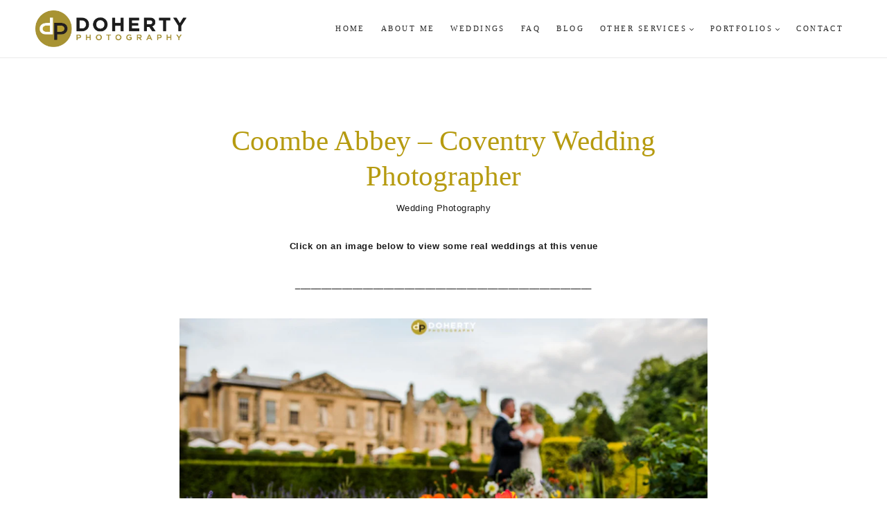

--- FILE ---
content_type: text/html; charset=UTF-8
request_url: https://dohertyphotography.co.uk/wedding-venues/coombe-abbey-wedding-venue-photography/
body_size: 39300
content:
<!doctype html><html lang="en-US" prefix="og: https://ogp.me/ns#" class="no-js" itemtype="https://schema.org/Blog" itemscope><head><script data-no-optimize="1">var litespeed_docref=sessionStorage.getItem("litespeed_docref");litespeed_docref&&(Object.defineProperty(document,"referrer",{get:function(){return litespeed_docref}}),sessionStorage.removeItem("litespeed_docref"));</script> <meta charset="UTF-8"><meta name="viewport" content="width=device-width, initial-scale=1, minimum-scale=1"><title>Coombe Abbey - Wedding Venue - Photographer</title><meta name="description" content="Wedding Photography"/><meta name="robots" content="follow, index, max-snippet:-1, max-video-preview:-1, max-image-preview:large"/><link rel="canonical" href="https://dohertyphotography.co.uk/wedding-venues/coombe-abbey-wedding-venue-photography/" /><meta property="og:locale" content="en_US" /><meta property="og:type" content="article" /><meta property="og:title" content="Coombe Abbey - Wedding Venue - Photographer" /><meta property="og:description" content="Wedding Photography" /><meta property="og:url" content="https://dohertyphotography.co.uk/wedding-venues/coombe-abbey-wedding-venue-photography/" /><meta property="og:site_name" content="Warwickshire Wedding Photographer - Doherty Photography" /><meta property="article:publisher" content="https://www.facebook.com/pages/Doherty-Photography/267144876656639" /><meta property="og:updated_time" content="2024-06-12T10:06:02+00:00" /><meta property="og:image" content="https://dohertyphotography.co.uk/wp-content/uploads/2020/05/JBH220619-1526.jpg" /><meta property="og:image:secure_url" content="https://dohertyphotography.co.uk/wp-content/uploads/2020/05/JBH220619-1526.jpg" /><meta property="og:image:width" content="1080" /><meta property="og:image:height" content="719" /><meta property="og:image:alt" content="Coombe Abbey Hotel" /><meta property="og:image:type" content="image/jpeg" /><meta property="article:published_time" content="2020-04-30T15:59:40+00:00" /><meta property="article:modified_time" content="2024-06-12T10:06:02+00:00" /><meta name="twitter:card" content="summary_large_image" /><meta name="twitter:title" content="Coombe Abbey - Wedding Venue - Photographer" /><meta name="twitter:description" content="Wedding Photography" /><meta name="twitter:image" content="https://dohertyphotography.co.uk/wp-content/uploads/2020/05/JBH220619-1526.jpg" /> <script type="application/ld+json" class="rank-math-schema">{"@context":"https://schema.org","@graph":[{"@type":"Place","@id":"https://dohertyphotography.co.uk/#place","address":{"@type":"PostalAddress","streetAddress":"Grace Road","addressLocality":"Millisons Wood","addressRegion":"Coventry","postalCode":"CV5 9AT"}},{"@type":"Organization","@id":"https://dohertyphotography.co.uk/#organization","name":"Warwickshire Wedding Photographer - Doherty Photography","url":"https://dohertyphotography.co.uk/","sameAs":["https://www.facebook.com/pages/Doherty-Photography/267144876656639"],"email":"info@dohertyphotography.co.uk","address":{"@type":"PostalAddress","streetAddress":"Grace Road","addressLocality":"Millisons Wood","addressRegion":"Coventry","postalCode":"CV5 9AT"},"logo":{"@type":"ImageObject","@id":"https://dohertyphotography.co.uk/#logo","url":"https://dohertyphotography.co.uk/wp-content/uploads/2024/06/dp-google-logo.jpg","contentUrl":"https://dohertyphotography.co.uk/wp-content/uploads/2024/06/dp-google-logo.jpg","caption":"Warwickshire Wedding Photographer - Doherty Photography","inLanguage":"en-US","width":"512","height":"512"},"contactPoint":[{"@type":"ContactPoint","telephone":"+447702134573","contactType":"sales"}],"location":{"@id":"https://dohertyphotography.co.uk/#place"}},{"@type":"WebSite","@id":"https://dohertyphotography.co.uk/#website","url":"https://dohertyphotography.co.uk","name":"Warwickshire Wedding Photographer - Doherty Photography","alternateName":"Doherty Photography","publisher":{"@id":"https://dohertyphotography.co.uk/#organization"},"inLanguage":"en-US"},{"@type":"ImageObject","@id":"https://dohertyphotography.co.uk/wp-content/uploads/2020/05/JBH220619-1526.jpg","url":"https://dohertyphotography.co.uk/wp-content/uploads/2020/05/JBH220619-1526.jpg","width":"200","height":"200","inLanguage":"en-US"},{"@type":"WebPage","@id":"https://dohertyphotography.co.uk/wedding-venues/coombe-abbey-wedding-venue-photography/#webpage","url":"https://dohertyphotography.co.uk/wedding-venues/coombe-abbey-wedding-venue-photography/","name":"Coombe Abbey - Wedding Venue - Photographer","datePublished":"2020-04-30T15:59:40+00:00","dateModified":"2024-06-12T10:06:02+00:00","isPartOf":{"@id":"https://dohertyphotography.co.uk/#website"},"primaryImageOfPage":{"@id":"https://dohertyphotography.co.uk/wp-content/uploads/2020/05/JBH220619-1526.jpg"},"inLanguage":"en-US"},{"@type":"Person","@id":"https://dohertyphotography.co.uk/author/doherty/","name":"Andy Doherty","url":"https://dohertyphotography.co.uk/author/doherty/","image":{"@type":"ImageObject","@id":"https://dohertyphotography.co.uk/wp-content/litespeed/avatar/c374b8e5d4480d205470ab8cce7fb30b.jpg?ver=1768969624","url":"https://dohertyphotography.co.uk/wp-content/litespeed/avatar/c374b8e5d4480d205470ab8cce7fb30b.jpg?ver=1768969624","caption":"Andy Doherty","inLanguage":"en-US"},"worksFor":{"@id":"https://dohertyphotography.co.uk/#organization"}},{"@type":"Article","headline":"Coombe Abbey - Wedding Venue - Photographer","datePublished":"2020-04-30T15:59:40+00:00","dateModified":"2024-06-12T10:06:02+00:00","author":{"@id":"https://dohertyphotography.co.uk/author/doherty/","name":"Andy Doherty"},"publisher":{"@id":"https://dohertyphotography.co.uk/#organization"},"description":"Wedding Photography","name":"Coombe Abbey - Wedding Venue - Photographer","@id":"https://dohertyphotography.co.uk/wedding-venues/coombe-abbey-wedding-venue-photography/#richSnippet","isPartOf":{"@id":"https://dohertyphotography.co.uk/wedding-venues/coombe-abbey-wedding-venue-photography/#webpage"},"image":{"@id":"https://dohertyphotography.co.uk/wp-content/uploads/2020/05/JBH220619-1526.jpg"},"inLanguage":"en-US","mainEntityOfPage":{"@id":"https://dohertyphotography.co.uk/wedding-venues/coombe-abbey-wedding-venue-photography/#webpage"}}]}</script> <link rel="alternate" type="application/rss+xml" title="Warwickshire Wedding Photographer - Doherty Photography &raquo; Feed" href="https://dohertyphotography.co.uk/feed/" /><link rel="alternate" type="application/rss+xml" title="Warwickshire Wedding Photographer - Doherty Photography &raquo; Comments Feed" href="https://dohertyphotography.co.uk/comments/feed/" /> <script type="litespeed/javascript">document.documentElement.classList.remove('no-js')</script> <link rel="alternate" type="application/rss+xml" title="Warwickshire Wedding Photographer - Doherty Photography &raquo; Coombe Abbey &#8211; Wedding Venue &#8211; Photographer Comments Feed" href="https://dohertyphotography.co.uk/wedding-venues/coombe-abbey-wedding-venue-photography/feed/" /><link rel="alternate" title="oEmbed (JSON)" type="application/json+oembed" href="https://dohertyphotography.co.uk/wp-json/oembed/1.0/embed?url=https%3A%2F%2Fdohertyphotography.co.uk%2Fwedding-venues%2Fcoombe-abbey-wedding-venue-photography%2F" /><link rel="alternate" title="oEmbed (XML)" type="text/xml+oembed" href="https://dohertyphotography.co.uk/wp-json/oembed/1.0/embed?url=https%3A%2F%2Fdohertyphotography.co.uk%2Fwedding-venues%2Fcoombe-abbey-wedding-venue-photography%2F&#038;format=xml" /><style id='wp-img-auto-sizes-contain-inline-css'>img:is([sizes=auto i],[sizes^="auto," i]){contain-intrinsic-size:3000px 1500px}
/*# sourceURL=wp-img-auto-sizes-contain-inline-css */</style><style id="litespeed-ccss">.wp-block-image img{box-sizing:border-box;height:auto;max-width:100%;vertical-align:bottom}ul{box-sizing:border-box}:root{--wp--preset--font-size--normal:16px;--wp--preset--font-size--huge:42px}.has-text-align-center{text-align:center}.screen-reader-text{border:0;clip:rect(1px,1px,1px,1px);-webkit-clip-path:inset(50%);clip-path:inset(50%);height:1px;margin:-1px;overflow:hidden;padding:0;position:absolute;width:1px;word-wrap:normal!important}body{--wp--preset--color--black:#000;--wp--preset--color--cyan-bluish-gray:#abb8c3;--wp--preset--color--white:#fff;--wp--preset--color--pale-pink:#f78da7;--wp--preset--color--vivid-red:#cf2e2e;--wp--preset--color--luminous-vivid-orange:#ff6900;--wp--preset--color--luminous-vivid-amber:#fcb900;--wp--preset--color--light-green-cyan:#7bdcb5;--wp--preset--color--vivid-green-cyan:#00d084;--wp--preset--color--pale-cyan-blue:#8ed1fc;--wp--preset--color--vivid-cyan-blue:#0693e3;--wp--preset--color--vivid-purple:#9b51e0;--wp--preset--color--theme-palette-1:var(--global-palette1);--wp--preset--color--theme-palette-2:var(--global-palette2);--wp--preset--color--theme-palette-3:var(--global-palette3);--wp--preset--color--theme-palette-4:var(--global-palette4);--wp--preset--color--theme-palette-5:var(--global-palette5);--wp--preset--color--theme-palette-6:var(--global-palette6);--wp--preset--color--theme-palette-7:var(--global-palette7);--wp--preset--color--theme-palette-8:var(--global-palette8);--wp--preset--color--theme-palette-9:var(--global-palette9);--wp--preset--gradient--vivid-cyan-blue-to-vivid-purple:linear-gradient(135deg,rgba(6,147,227,1) 0%,#9b51e0 100%);--wp--preset--gradient--light-green-cyan-to-vivid-green-cyan:linear-gradient(135deg,#7adcb4 0%,#00d082 100%);--wp--preset--gradient--luminous-vivid-amber-to-luminous-vivid-orange:linear-gradient(135deg,rgba(252,185,0,1) 0%,rgba(255,105,0,1) 100%);--wp--preset--gradient--luminous-vivid-orange-to-vivid-red:linear-gradient(135deg,rgba(255,105,0,1) 0%,#cf2e2e 100%);--wp--preset--gradient--very-light-gray-to-cyan-bluish-gray:linear-gradient(135deg,#eee 0%,#a9b8c3 100%);--wp--preset--gradient--cool-to-warm-spectrum:linear-gradient(135deg,#4aeadc 0%,#9778d1 20%,#cf2aba 40%,#ee2c82 60%,#fb6962 80%,#fef84c 100%);--wp--preset--gradient--blush-light-purple:linear-gradient(135deg,#ffceec 0%,#9896f0 100%);--wp--preset--gradient--blush-bordeaux:linear-gradient(135deg,#fecda5 0%,#fe2d2d 50%,#6b003e 100%);--wp--preset--gradient--luminous-dusk:linear-gradient(135deg,#ffcb70 0%,#c751c0 50%,#4158d0 100%);--wp--preset--gradient--pale-ocean:linear-gradient(135deg,#fff5cb 0%,#b6e3d4 50%,#33a7b5 100%);--wp--preset--gradient--electric-grass:linear-gradient(135deg,#caf880 0%,#71ce7e 100%);--wp--preset--gradient--midnight:linear-gradient(135deg,#020381 0%,#2874fc 100%);--wp--preset--font-size--small:var(--global-font-size-small);--wp--preset--font-size--medium:var(--global-font-size-medium);--wp--preset--font-size--large:var(--global-font-size-large);--wp--preset--font-size--x-large:42px;--wp--preset--font-size--larger:var(--global-font-size-larger);--wp--preset--font-size--xxlarge:var(--global-font-size-xxlarge);--wp--preset--spacing--20:.44rem;--wp--preset--spacing--30:.67rem;--wp--preset--spacing--40:1rem;--wp--preset--spacing--50:1.5rem;--wp--preset--spacing--60:2.25rem;--wp--preset--spacing--70:3.38rem;--wp--preset--spacing--80:5.06rem;--wp--preset--shadow--natural:6px 6px 9px rgba(0,0,0,.2);--wp--preset--shadow--deep:12px 12px 50px rgba(0,0,0,.4);--wp--preset--shadow--sharp:6px 6px 0px rgba(0,0,0,.2);--wp--preset--shadow--outlined:6px 6px 0px -3px rgba(255,255,255,1),6px 6px rgba(0,0,0,1);--wp--preset--shadow--crisp:6px 6px 0px rgba(0,0,0,1)}html{line-height:1.15;-webkit-text-size-adjust:100%}body{margin:0}main{display:block;min-width:0}a{background-color:transparent}strong{font-weight:700}img{border-style:none}button{font-size:100%;margin:0}button{overflow:visible}button{text-transform:none}button{-webkit-appearance:button}button::-moz-focus-inner{border-style:none;padding:0}button:-moz-focusring{outline:1px dotted ButtonText}::-webkit-file-upload-button{-webkit-appearance:button;font:inherit}:root{--global-gray-400:#cbd5e0;--global-gray-500:#a0aec0;--global-xs-spacing:1em;--global-sm-spacing:1.5rem;--global-md-spacing:2rem;--global-lg-spacing:2.5em;--global-xl-spacing:3.5em;--global-xxl-spacing:5rem;--global-edge-spacing:1.5rem;--global-boxed-spacing:2rem;--global-font-size-small:clamp(.8rem,.73rem + .217vw,.9rem);--global-font-size-medium:clamp(1.1rem,.995rem + .326vw,1.25rem);--global-font-size-large:clamp(1.75rem,1.576rem + .543vw,2rem);--global-font-size-larger:clamp(2rem,1.6rem + 1vw,2.5rem);--global-font-size-xxlarge:clamp(2.25rem,1.728rem + 1.63vw,3rem)}h2{padding:0;margin:0}html{box-sizing:border-box}*,*:before,*:after{box-sizing:inherit}ul{margin:0 0 1.5em 1.5em;padding:0}ul{list-style:disc}li>ul{margin-bottom:0;margin-left:1.5em}img{display:block;height:auto;max-width:100%}figure{margin:.5em 0}a{color:var(--global-palette-highlight)}.screen-reader-text{clip:rect(1px,1px,1px,1px);position:absolute!important;height:1px;width:1px;overflow:hidden;word-wrap:normal!important}::-webkit-input-placeholder{color:var(--global-palette6)}::-moz-placeholder{color:var(--global-palette6);opacity:1}::placeholder{color:var(--global-palette6)}button{border-radius:3px;background:var(--global-palette-btn-bg);color:var(--global-palette-btn);padding:.4em 1em;border:0;font-size:1.125rem;line-height:1.6;display:inline-block;font-family:inherit;text-decoration:none;box-shadow:0px 0px 0px -7px rgba(0,0,0,0)}button:visited{background:var(--global-palette-btn-bg);color:var(--global-palette-btn)}.kadence-svg-iconset{display:inline-flex;align-self:center}.kadence-svg-iconset svg{height:1em;width:1em}.kadence-svg-iconset.svg-baseline svg{top:.125em;position:relative}.kt-clear{*zoom:1}.kt-clear:before,.kt-clear:after{content:' ';display:table}.kt-clear:after{clear:both}.content-area{margin:var(--global-xxl-spacing) 0}.site-container{margin:0 auto;padding:0 var(--global-content-edge-padding)}#wrapper{overflow:hidden;overflow:clip}body.footer-on-bottom #wrapper{min-height:100vh;display:flex;flex-direction:column}body.footer-on-bottom #inner-wrap{flex:1 0 auto}:root{--global-palette1:#2d2d2f;--global-palette2:#7f0303;--global-palette3:#a79334;--global-palette4:#f9f8f8;--global-palette5:#000;--global-palette6:#fafafa;--global-palette7:#eaeaea;--global-palette8:#f6f6f6;--global-palette9:#fff;--global-palette9rgb:255,255,255;--global-palette-highlight:var(--global-palette1);--global-palette-highlight-alt:var(--global-palette2);--global-palette-highlight-alt2:var(--global-palette9);--global-palette-btn-bg:var(--global-palette1);--global-palette-btn-bg-hover:var(--global-palette3);--global-palette-btn:var(--global-palette9);--global-palette-btn-hover:var(--global-palette9);--global-body-font-family:Lato,sans-serif;--global-heading-font-family:'Playfair Display',serif;--global-primary-nav-font-family:Raleway,sans-serif;--global-fallback-font:sans-serif;--global-display-fallback-font:sans-serif;--global-content-width:px;--global-content-narrow-width:80vw;--global-content-edge-padding:1.5rem;--global-content-boxed-padding:3rem;--global-calc-content-width:calc(px - var(--global-content-edge-padding) - var(--global-content-edge-padding));--wp--style--global--content-size:var(--global-calc-content-width)}.wp-site-blocks{--global-vw:calc(100vw - (.5*var(--scrollbar-offset)))}body{background:var(--global-palette9)}body{font-style:normal;font-weight:300;font-size:15px;line-height:1.75;font-family:var(--global-body-font-family);color:rgba(0,0,0,.9)}h2{font-family:var(--global-heading-font-family)}h2{font-style:normal;font-weight:400;font-size:28px;line-height:1.5;color:var(--global-palette5)}.site-container{max-width:var(--global-content-width)}.content-area{margin-top:4.98rem;margin-bottom:4.98rem}@media all and (max-width:1024px){.content-area{margin-top:3rem;margin-bottom:3rem}}@media all and (max-width:767px){.content-area{margin-top:2rem;margin-bottom:2rem}}@media all and (max-width:1024px){:root{--global-content-boxed-padding:2rem}}@media all and (max-width:767px){:root{--global-content-boxed-padding:1.5rem}}button{font-style:normal;font-weight:700;font-family:Lato,sans-serif;border-radius:0;box-shadow:0px 0px 0px 0px rgba(0,0,0,0)}.wp-site-blocks #mobile-header{display:block}.wp-site-blocks #main-header{display:none}@media all and (min-width:950px){.wp-site-blocks #mobile-header{display:none}.wp-site-blocks #main-header{display:block}}.site-branding a.brand img{max-width:400px}.site-branding{padding:0}#masthead{background:#fff}.site-main-header-wrap .site-header-row-container-inner{background:var(--global-palette9)}.site-main-header-inner-wrap{min-height:80px}.main-navigation .primary-menu-container>ul>li.menu-item>a{padding-left:calc(.6vw/2);padding-right:calc(.6vw/2);padding-top:.6em;padding-bottom:.6em;color:rgba(0,0,0,.85)}.main-navigation .primary-menu-container>ul li.menu-item>a{font-style:normal;font-weight:500;font-family:var(--global-primary-nav-font-family);text-transform:uppercase}.header-navigation .header-menu-container ul ul.sub-menu{background:var(--global-palette3);box-shadow:0px 2px 13px 0px rgba(0,0,0,.1)}.header-navigation .header-menu-container ul ul li.menu-item{border-bottom:0 solid rgba(255,255,255,.1)}.header-navigation .header-menu-container ul ul li.menu-item>a{width:15vw;padding-top:1em;padding-bottom:1em;color:var(--global-palette8);font-size:12px}.mobile-toggle-open-container .menu-toggle-open{color:var(--global-palette5);padding:.4em .6em;font-size:14px}.mobile-toggle-open-container .menu-toggle-open .menu-toggle-icon{font-size:20px}.mobile-navigation ul li{font-size:14px}.mobile-navigation ul li a{padding-top:1em;padding-bottom:1em}.mobile-navigation ul li>a,.mobile-navigation ul li.menu-item-has-children>.drawer-nav-drop-wrap{color:var(--global-palette9)}.mobile-navigation ul li.menu-item-has-children .drawer-nav-drop-wrap,.mobile-navigation ul li:not(.menu-item-has-children) a{border-bottom:0 solid rgba(255,255,255,.1)}.mobile-navigation:not(.drawer-navigation-parent-toggle-true) ul li.menu-item-has-children .drawer-nav-drop-wrap button{border-left:0 solid rgba(255,255,255,.1)}#mobile-drawer .drawer-inner{background:var(--global-palette1)}#mobile-drawer .drawer-header .drawer-toggle{padding:.6em .15em;font-size:24px}#mobile-drawer .drawer-header .drawer-toggle{color:var(--global-palette3)}.site-branding{max-height:inherit}.site-branding a.brand{display:flex;gap:1em;flex-direction:row;align-items:center;text-decoration:none;color:inherit;max-height:inherit}.site-branding a.brand img{display:block}.header-navigation ul ul.sub-menu{display:none;position:absolute;top:100%;flex-direction:column;background:#fff;margin-left:0;box-shadow:0 2px 13px rgba(0,0,0,.1);z-index:1000}.header-navigation ul ul.sub-menu>li:last-child{border-bottom:0}.header-navigation[class*=header-navigation-dropdown-animation-fade] ul ul.sub-menu{opacity:0;visibility:hidden;-webkit-transform:translate3d(0,0,0);transform:translate3d(0,0,0);display:block;clip:rect(1px,1px,1px,1px);height:1px;overflow:hidden}.header-navigation.header-navigation-dropdown-animation-fade-down ul ul.sub-menu{-webkit-transform:translate3d(0,-10px,0);transform:translate3d(0,-10px,0)}.nav--toggle-sub .dropdown-nav-toggle{display:block;background:0 0;position:absolute;right:0;top:50%;width:.7em;height:.7em;font-size:inherit;width:.9em;height:.9em;font-size:.9em;display:inline-flex;line-height:inherit;margin:0;padding:0;border:none;border-radius:0;-webkit-transform:translateY(-50%);transform:translateY(-50%);overflow:visible}.nav--toggle-sub li.menu-item-has-children{position:relative}.nav-drop-title-wrap{position:relative;padding-right:1em;display:block}.header-navigation,.header-menu-container{display:flex}.header-navigation li.menu-item>a{display:block;width:100%;text-decoration:none;color:var(--global-palette4);-webkit-transform:translate3d(0,0,0);transform:translate3d(0,0,0)}.header-navigation ul.sub-menu{display:block;list-style:none;margin:0;padding:0}.header-navigation ul li.menu-item>a{padding:.6em .5em}.header-navigation ul ul li.menu-item>a{padding:1em}.header-navigation ul ul li.menu-item>a{width:200px}.header-navigation .menu{display:flex;flex-wrap:wrap;justify-content:center;align-items:center;list-style:none;margin:0;padding:0}.menu-toggle-open{display:flex;background:0 0;align-items:center;box-shadow:none}.menu-toggle-open .menu-toggle-icon{display:flex}.menu-toggle-open.menu-toggle-style-default{border:0}.wp-site-blocks .menu-toggle-open{box-shadow:none}.mobile-navigation{width:100%}.mobile-navigation a{display:block;width:100%;text-decoration:none;padding:.6em .5em}.mobile-navigation ul{display:block;list-style:none;margin:0;padding:0}.drawer-nav-drop-wrap{display:flex;position:relative}.drawer-nav-drop-wrap a{color:inherit}.drawer-nav-drop-wrap .drawer-sub-toggle{background:0 0;color:inherit;padding:.5em .7em;display:flex;border:0;border-radius:0;box-shadow:none;line-height:normal}.mobile-navigation ul ul{padding-left:1em}.mobile-navigation ul.has-collapse-sub-nav ul.sub-menu{display:none}.popup-drawer{position:fixed;display:none;top:0;bottom:0;left:-99999rem;right:99999rem;z-index:100000}.popup-drawer .drawer-overlay{background-color:rgba(0,0,0,.4);position:fixed;top:0;right:0;bottom:0;left:0;opacity:0}.popup-drawer .drawer-inner{width:100%;-webkit-transform:translateX(100%);transform:translateX(100%);max-width:90%;right:0;top:0;overflow:auto;background:#090c10;color:#fff;bottom:0;opacity:0;position:fixed;box-shadow:0 0 2rem 0 rgba(0,0,0,.1);display:flex;flex-direction:column}.popup-drawer .drawer-header{padding:0 1.5em;display:flex;justify-content:flex-end;min-height:calc(1.2em + 24px)}.popup-drawer .drawer-header .drawer-toggle{background:0 0;border:0;font-size:24px;line-height:1;padding:.6em .15em;color:inherit;display:flex;box-shadow:none;border-radius:0}.popup-drawer .drawer-content{padding:0 1.5em 1.5em}.popup-drawer .drawer-header .drawer-toggle{width:1em;position:relative;height:1em;box-sizing:content-box;font-size:24px}.drawer-toggle .toggle-close-bar{width:.75em;height:.08em;background:currentColor;-webkit-transform-origin:center center;transform-origin:center center;position:absolute;margin-top:-.04em;opacity:0;border-radius:.08em;left:50%;margin-left:-.375em;top:50%;-webkit-transform:rotate(45deg) translateX(-50%);transform:rotate(45deg) translateX(-50%)}.drawer-toggle .toggle-close-bar:last-child{-webkit-transform:rotate(-45deg) translateX(50%);transform:rotate(-45deg) translateX(50%)}.popup-drawer .drawer-content.content-align-center{text-align:center}.popup-drawer .drawer-content.content-align-center .site-header-item{justify-content:center}#main-header{display:none}#masthead{position:relative;z-index:11}@media screen and (min-width:1025px){#main-header{display:block}#mobile-header{display:none}}.site-header-row{display:grid;grid-template-columns:auto auto}.site-header-section{display:flex;max-height:inherit}.site-header-item{display:flex;align-items:center;margin-right:10px;max-height:inherit}.site-header-section>.site-header-item:last-child{margin-right:0}.drawer-content .site-header-item{margin-right:0;margin-bottom:10px}.drawer-content .site-header-item:last-child{margin-bottom:0}.site-header-section-right{justify-content:flex-end}#mobile-drawer{z-index:99999}.wp-block-image{margin-bottom:0}:root{--global-kb-font-size-sm:clamp(.8rem,.73rem + .217vw,.9rem);--global-kb-font-size-md:clamp(1.1rem,.995rem + .326vw,1.25rem);--global-kb-font-size-lg:clamp(1.75rem,1.576rem + .543vw,2rem);--global-kb-font-size-xl:clamp(2.25rem,1.728rem + 1.63vw,3rem);--global-kb-font-size-xxl:clamp(2.5rem,1.456rem + 3.26vw,4rem);--global-kb-font-size-xxxl:clamp(2.75rem,.489rem + 7.065vw,6rem)}.nav--toggle-sub .dropdown-nav-toggle,.nav--toggle-sub .dropdown-nav-toggle .kadence-svg-iconset svg{color:black!important}#menu-item-112538>a,#menu-item-112539>a{text-decoration:none}@media (min-width:767px){.wedding-venues-template-default .content-area{margin:0!important}.wedding-venues-template-default h2,.wedding-venues-template-default p{text-align:center!important}.wedding-venues-template-default #main{padding:4vw!important}.wedding-venues-template-default #primary{border-top:solid 1px #eaeaea}.wedding-venues-template-default #main .wp-block-image{margin-top:3vw!important;margin-bottom:1vw!important}.template-banner figure{margin:0!important}}@media (min-width:850px){.wedding-venues-template-default #main{max-width:1500px!important;width:75vw!important;margin-left:auto;margin-right:auto;min-width:850px!important}}@media (max-width:850px){.wedding-venues-template-default #main{max-width:100%!important;width:100%!important;margin-left:auto;margin-right:auto;min-width:100%!important}}:root{--global-content-edge-padding:4vw;--global-content-width:100%;--global-kb-row-default-bottom:5vw;--global-kb-row-default-top:5vw;--global-kb-gap-lg:5vw}@media (min-width:950px){h2{margin-top:-.4vw!important}:root{--global-kb-spacing-xxs:.67vw!important;--global-kb-spacing-xs:.67vw!important;--global-kb-spacing-sm:1vw!important;--global-kb-spacing-md:1.33vw!important;--global-kb-spacing-lg:1.67vw!important;--global-kb-spacing-xl:2vw!important;--global-kb-spacing-xxl:2.33vw!important}}@media (min-width:767px) and (max-width:950px){h2{margin-top:-3.8px!important}:root{--global-kb-spacing-xxs:6.365px !important;--global-kb-spacing-xs:6.365px !important;--global-kb-spacing-sm:9.5px !important;--global-kb-spacing-md:12.635px !important;--global-kb-spacing-lg:15.865px !important;--global-kb-spacing-xl:19.00px !important;--global-kb-spacing-xxl:22.135px !important}}@media (max-width:767px){h2{margin-top:-.8vw!important}:root{--global-kb-spacing-xxs:2vw!important;--global-kb-spacing-xs:3vw!important;--global-kb-spacing-sm:4vw!important;--global-kb-spacing-md:5vw!important;--global-kb-spacing-lg:6vw!important;--global-kb-spacing-xl:6vw!important;--global-kb-spacing-xxl:8vw!important}}.content-area{margin-top:4vw}@media (max-width:500px){.wedding-venues-template-default #main{padding:10vw 6vw;max-width:100%!important}}@media (min-width:900px){.site-main-header-inner-wrap{height:6.5vw!important;min-height:6.5vw!important}}.main-navigation .primary-menu-container>ul li.menu-item>a{font-size:clamp(11px,.9vw,18px);font-weight:500;padding-left:.9vw;padding-right:.9vw;padding-top:.5vw;padding-bottom:.5vw;letter-spacing:.2vw;-webkit-font-smoothing:subpixel-antialiased!important;font-family:'Raleway'}.mobile-navigation a{font-size:clamp(9px,3.3vw,17px)!important;letter-spacing:.55vw;text-transform:uppercase;-webkit-font-smoothing:subpixel-antialiased!important;font-family:'Raleway';font-weight:500}.drawer-nav-drop-wrap{width:max-content;margin-left:auto;margin-right:auto}.drawer-nav-drop-wrap .drawer-sub-toggle{padding-right:0!important;padding-left:0!important}@media (max-width:2000px){.site-branding a.brand img{max-width:17vw!important}}@media (min-width:2000px){.site-branding a.brand img{max-width:340px!important}}@media (max-width:500px){.site-branding a.brand img{max-width:40vw!important}.site-main-header-inner-wrap{height:19.51vw!important;min-height:19.51vw!important}}@media (min-width:500px){.mobile-navigation ul li a{padding:1.1vh}}@media (max-width:767px) and (min-width:500px){.site-branding a.brand img{max-width:200px!important}.site-main-header-inner-wrap{height:97.55px!important;min-height:97.55px!important}.mobile-navigation ul li .sub-menu a{font-size:14.75px!important;opacity:.8!important;font-style:italic!important}}@media (max-width:500px){.mobile-toggle-open-container .menu-toggle-open .menu-toggle-icon{font-size:9vw!important}.mobile-navigation ul li .sub-menu a{font-size:2.95vw!important;opacity:.8!important;font-style:italic!important}}@media (max-width:767px) and (min-width:500px){.mobile-toggle-open-container .menu-toggle-open .menu-toggle-icon{font-size:45px!important}}.kadence-svg-iconset svg{color:#fff}@media (max-width:500px){.popup-drawer .drawer-inner{max-width:80%!important}}@media (max-width:500px){.menu-toggle-icon span:before{position:absolute;display:block;top:3vw;left:0;background:#454545;height:1px;bottom:0;margin:auto;content:"";width:100%;will-change:transform,width}.menu-toggle-icon .kadence-svg-iconset{position:relative}.menu-toggle-icon span:after{position:absolute;display:block;top:-2vw;left:0;background:#454545;height:1px;bottom:0;margin:auto;content:"";width:100%;will-change:transform,width}}@media (min-width:500px){.menu-toggle-icon{font-size:35px!important}.menu-toggle-icon span:before{position:absolute;display:block;top:15px;left:0;background:#454545;height:1px;bottom:0;margin:auto;content:"";width:100%;will-change:transform,width}.menu-toggle-icon .kadence-svg-iconset{position:relative}.menu-toggle-icon span:after{position:absolute;display:block;top:-10px;left:0;background:#454545;height:1px;bottom:0;margin:auto;content:"";width:100%;will-change:transform,width}}#main .wp-block-heading{line-height:1.25!important;text-align:center!important}p{-webkit-font-smoothing:antialiased}h2{-webkit-font-smoothing:subpixel-antialiased!important}@media (min-width:767px){p{letter-spacing:clamp(.5px,.035vw,1.5px);font-size:clamp(10px,1.05vw,21px)}#main .wp-block-heading{font-size:clamp(30.4px,3.2vw,64px)!important}}@media (max-width:767px){p{letter-spacing:clamp(.39px,.13vw,.65px);font-size:clamp(11px,3.9vw,19.5px)}.single-wedding-venues .content-area{margin:0!important}.template-banner figure{margin:0!important}#main h2.wp-block-heading{font-size:clamp(25.5px,8.5vw,42.5px)!important}}@media (min-width:767px){.mobile-navigation ul li .sub-menu a{font-size:clamp(10.5px,3.3vw,17px)!important;opacity:.8!important;font-style:italic!important}.popup-drawer .drawer-inner{max-width:55%!important}}.wp-block-kadence-image img{max-width:100%;border:0 solid currentColor;box-sizing:border-box}</style><link rel="preload" data-asynced="1" data-optimized="2" as="style" onload="this.onload=null;this.rel='stylesheet'" href="https://dohertyphotography.co.uk/wp-content/litespeed/ucss/da24255bc6799dff050a0f8ec150d904.css?ver=c1a29" /><script data-optimized="1" type="litespeed/javascript" data-src="https://dohertyphotography.co.uk/wp-content/plugins/litespeed-cache/assets/js/css_async.min.js"></script> <style id='wp-block-heading-inline-css'>h1:where(.wp-block-heading).has-background,h2:where(.wp-block-heading).has-background,h3:where(.wp-block-heading).has-background,h4:where(.wp-block-heading).has-background,h5:where(.wp-block-heading).has-background,h6:where(.wp-block-heading).has-background{padding:1.25em 2.375em}h1.has-text-align-left[style*=writing-mode]:where([style*=vertical-lr]),h1.has-text-align-right[style*=writing-mode]:where([style*=vertical-rl]),h2.has-text-align-left[style*=writing-mode]:where([style*=vertical-lr]),h2.has-text-align-right[style*=writing-mode]:where([style*=vertical-rl]),h3.has-text-align-left[style*=writing-mode]:where([style*=vertical-lr]),h3.has-text-align-right[style*=writing-mode]:where([style*=vertical-rl]),h4.has-text-align-left[style*=writing-mode]:where([style*=vertical-lr]),h4.has-text-align-right[style*=writing-mode]:where([style*=vertical-rl]),h5.has-text-align-left[style*=writing-mode]:where([style*=vertical-lr]),h5.has-text-align-right[style*=writing-mode]:where([style*=vertical-rl]),h6.has-text-align-left[style*=writing-mode]:where([style*=vertical-lr]),h6.has-text-align-right[style*=writing-mode]:where([style*=vertical-rl]){rotate:180deg}
/*# sourceURL=https://dohertyphotography.co.uk/wp-includes/blocks/heading/style.min.css */</style><style id='wp-block-image-inline-css'>.wp-block-image>a,.wp-block-image>figure>a{display:inline-block}.wp-block-image img{box-sizing:border-box;height:auto;max-width:100%;vertical-align:bottom}@media not (prefers-reduced-motion){.wp-block-image img.hide{visibility:hidden}.wp-block-image img.show{animation:show-content-image .4s}}.wp-block-image[style*=border-radius] img,.wp-block-image[style*=border-radius]>a{border-radius:inherit}.wp-block-image.has-custom-border img{box-sizing:border-box}.wp-block-image.aligncenter{text-align:center}.wp-block-image.alignfull>a,.wp-block-image.alignwide>a{width:100%}.wp-block-image.alignfull img,.wp-block-image.alignwide img{height:auto;width:100%}.wp-block-image .aligncenter,.wp-block-image .alignleft,.wp-block-image .alignright,.wp-block-image.aligncenter,.wp-block-image.alignleft,.wp-block-image.alignright{display:table}.wp-block-image .aligncenter>figcaption,.wp-block-image .alignleft>figcaption,.wp-block-image .alignright>figcaption,.wp-block-image.aligncenter>figcaption,.wp-block-image.alignleft>figcaption,.wp-block-image.alignright>figcaption{caption-side:bottom;display:table-caption}.wp-block-image .alignleft{float:left;margin:.5em 1em .5em 0}.wp-block-image .alignright{float:right;margin:.5em 0 .5em 1em}.wp-block-image .aligncenter{margin-left:auto;margin-right:auto}.wp-block-image :where(figcaption){margin-bottom:1em;margin-top:.5em}.wp-block-image.is-style-circle-mask img{border-radius:9999px}@supports ((-webkit-mask-image:none) or (mask-image:none)) or (-webkit-mask-image:none){.wp-block-image.is-style-circle-mask img{border-radius:0;-webkit-mask-image:url('data:image/svg+xml;utf8,<svg viewBox="0 0 100 100" xmlns="http://www.w3.org/2000/svg"><circle cx="50" cy="50" r="50"/></svg>');mask-image:url('data:image/svg+xml;utf8,<svg viewBox="0 0 100 100" xmlns="http://www.w3.org/2000/svg"><circle cx="50" cy="50" r="50"/></svg>');mask-mode:alpha;-webkit-mask-position:center;mask-position:center;-webkit-mask-repeat:no-repeat;mask-repeat:no-repeat;-webkit-mask-size:contain;mask-size:contain}}:root :where(.wp-block-image.is-style-rounded img,.wp-block-image .is-style-rounded img){border-radius:9999px}.wp-block-image figure{margin:0}.wp-lightbox-container{display:flex;flex-direction:column;position:relative}.wp-lightbox-container img{cursor:zoom-in}.wp-lightbox-container img:hover+button{opacity:1}.wp-lightbox-container button{align-items:center;backdrop-filter:blur(16px) saturate(180%);background-color:#5a5a5a40;border:none;border-radius:4px;cursor:zoom-in;display:flex;height:20px;justify-content:center;opacity:0;padding:0;position:absolute;right:16px;text-align:center;top:16px;width:20px;z-index:100}@media not (prefers-reduced-motion){.wp-lightbox-container button{transition:opacity .2s ease}}.wp-lightbox-container button:focus-visible{outline:3px auto #5a5a5a40;outline:3px auto -webkit-focus-ring-color;outline-offset:3px}.wp-lightbox-container button:hover{cursor:pointer;opacity:1}.wp-lightbox-container button:focus{opacity:1}.wp-lightbox-container button:focus,.wp-lightbox-container button:hover,.wp-lightbox-container button:not(:hover):not(:active):not(.has-background){background-color:#5a5a5a40;border:none}.wp-lightbox-overlay{box-sizing:border-box;cursor:zoom-out;height:100vh;left:0;overflow:hidden;position:fixed;top:0;visibility:hidden;width:100%;z-index:100000}.wp-lightbox-overlay .close-button{align-items:center;cursor:pointer;display:flex;justify-content:center;min-height:40px;min-width:40px;padding:0;position:absolute;right:calc(env(safe-area-inset-right) + 16px);top:calc(env(safe-area-inset-top) + 16px);z-index:5000000}.wp-lightbox-overlay .close-button:focus,.wp-lightbox-overlay .close-button:hover,.wp-lightbox-overlay .close-button:not(:hover):not(:active):not(.has-background){background:none;border:none}.wp-lightbox-overlay .lightbox-image-container{height:var(--wp--lightbox-container-height);left:50%;overflow:hidden;position:absolute;top:50%;transform:translate(-50%,-50%);transform-origin:top left;width:var(--wp--lightbox-container-width);z-index:9999999999}.wp-lightbox-overlay .wp-block-image{align-items:center;box-sizing:border-box;display:flex;height:100%;justify-content:center;margin:0;position:relative;transform-origin:0 0;width:100%;z-index:3000000}.wp-lightbox-overlay .wp-block-image img{height:var(--wp--lightbox-image-height);min-height:var(--wp--lightbox-image-height);min-width:var(--wp--lightbox-image-width);width:var(--wp--lightbox-image-width)}.wp-lightbox-overlay .wp-block-image figcaption{display:none}.wp-lightbox-overlay button{background:none;border:none}.wp-lightbox-overlay .scrim{background-color:#fff;height:100%;opacity:.9;position:absolute;width:100%;z-index:2000000}.wp-lightbox-overlay.active{visibility:visible}@media not (prefers-reduced-motion){.wp-lightbox-overlay.active{animation:turn-on-visibility .25s both}.wp-lightbox-overlay.active img{animation:turn-on-visibility .35s both}.wp-lightbox-overlay.show-closing-animation:not(.active){animation:turn-off-visibility .35s both}.wp-lightbox-overlay.show-closing-animation:not(.active) img{animation:turn-off-visibility .25s both}.wp-lightbox-overlay.zoom.active{animation:none;opacity:1;visibility:visible}.wp-lightbox-overlay.zoom.active .lightbox-image-container{animation:lightbox-zoom-in .4s}.wp-lightbox-overlay.zoom.active .lightbox-image-container img{animation:none}.wp-lightbox-overlay.zoom.active .scrim{animation:turn-on-visibility .4s forwards}.wp-lightbox-overlay.zoom.show-closing-animation:not(.active){animation:none}.wp-lightbox-overlay.zoom.show-closing-animation:not(.active) .lightbox-image-container{animation:lightbox-zoom-out .4s}.wp-lightbox-overlay.zoom.show-closing-animation:not(.active) .lightbox-image-container img{animation:none}.wp-lightbox-overlay.zoom.show-closing-animation:not(.active) .scrim{animation:turn-off-visibility .4s forwards}}@keyframes show-content-image{0%{visibility:hidden}99%{visibility:hidden}to{visibility:visible}}@keyframes turn-on-visibility{0%{opacity:0}to{opacity:1}}@keyframes turn-off-visibility{0%{opacity:1;visibility:visible}99%{opacity:0;visibility:visible}to{opacity:0;visibility:hidden}}@keyframes lightbox-zoom-in{0%{transform:translate(calc((-100vw + var(--wp--lightbox-scrollbar-width))/2 + var(--wp--lightbox-initial-left-position)),calc(-50vh + var(--wp--lightbox-initial-top-position))) scale(var(--wp--lightbox-scale))}to{transform:translate(-50%,-50%) scale(1)}}@keyframes lightbox-zoom-out{0%{transform:translate(-50%,-50%) scale(1);visibility:visible}99%{visibility:visible}to{transform:translate(calc((-100vw + var(--wp--lightbox-scrollbar-width))/2 + var(--wp--lightbox-initial-left-position)),calc(-50vh + var(--wp--lightbox-initial-top-position))) scale(var(--wp--lightbox-scale));visibility:hidden}}
/*# sourceURL=https://dohertyphotography.co.uk/wp-includes/blocks/image/style.min.css */</style><style id='wp-block-paragraph-inline-css'>.is-small-text{font-size:.875em}.is-regular-text{font-size:1em}.is-large-text{font-size:2.25em}.is-larger-text{font-size:3em}.has-drop-cap:not(:focus):first-letter{float:left;font-size:8.4em;font-style:normal;font-weight:100;line-height:.68;margin:.05em .1em 0 0;text-transform:uppercase}body.rtl .has-drop-cap:not(:focus):first-letter{float:none;margin-left:.1em}p.has-drop-cap.has-background{overflow:hidden}:root :where(p.has-background){padding:1.25em 2.375em}:where(p.has-text-color:not(.has-link-color)) a{color:inherit}p.has-text-align-left[style*="writing-mode:vertical-lr"],p.has-text-align-right[style*="writing-mode:vertical-rl"]{rotate:180deg}
/*# sourceURL=https://dohertyphotography.co.uk/wp-includes/blocks/paragraph/style.min.css */</style><style id='global-styles-inline-css'>:root{--wp--preset--aspect-ratio--square: 1;--wp--preset--aspect-ratio--4-3: 4/3;--wp--preset--aspect-ratio--3-4: 3/4;--wp--preset--aspect-ratio--3-2: 3/2;--wp--preset--aspect-ratio--2-3: 2/3;--wp--preset--aspect-ratio--16-9: 16/9;--wp--preset--aspect-ratio--9-16: 9/16;--wp--preset--color--black: #000000;--wp--preset--color--cyan-bluish-gray: #abb8c3;--wp--preset--color--white: #ffffff;--wp--preset--color--pale-pink: #f78da7;--wp--preset--color--vivid-red: #cf2e2e;--wp--preset--color--luminous-vivid-orange: #ff6900;--wp--preset--color--luminous-vivid-amber: #fcb900;--wp--preset--color--light-green-cyan: #7bdcb5;--wp--preset--color--vivid-green-cyan: #00d084;--wp--preset--color--pale-cyan-blue: #8ed1fc;--wp--preset--color--vivid-cyan-blue: #0693e3;--wp--preset--color--vivid-purple: #9b51e0;--wp--preset--color--theme-palette-1: var(--global-palette1);--wp--preset--color--theme-palette-2: var(--global-palette2);--wp--preset--color--theme-palette-3: var(--global-palette3);--wp--preset--color--theme-palette-4: var(--global-palette4);--wp--preset--color--theme-palette-5: var(--global-palette5);--wp--preset--color--theme-palette-6: var(--global-palette6);--wp--preset--color--theme-palette-7: var(--global-palette7);--wp--preset--color--theme-palette-8: var(--global-palette8);--wp--preset--color--theme-palette-9: var(--global-palette9);--wp--preset--color--theme-palette-10: var(--global-palette10);--wp--preset--color--theme-palette-11: var(--global-palette11);--wp--preset--color--theme-palette-12: var(--global-palette12);--wp--preset--color--theme-palette-13: var(--global-palette13);--wp--preset--color--theme-palette-14: var(--global-palette14);--wp--preset--color--theme-palette-15: var(--global-palette15);--wp--preset--gradient--vivid-cyan-blue-to-vivid-purple: linear-gradient(135deg,rgb(6,147,227) 0%,rgb(155,81,224) 100%);--wp--preset--gradient--light-green-cyan-to-vivid-green-cyan: linear-gradient(135deg,rgb(122,220,180) 0%,rgb(0,208,130) 100%);--wp--preset--gradient--luminous-vivid-amber-to-luminous-vivid-orange: linear-gradient(135deg,rgb(252,185,0) 0%,rgb(255,105,0) 100%);--wp--preset--gradient--luminous-vivid-orange-to-vivid-red: linear-gradient(135deg,rgb(255,105,0) 0%,rgb(207,46,46) 100%);--wp--preset--gradient--very-light-gray-to-cyan-bluish-gray: linear-gradient(135deg,rgb(238,238,238) 0%,rgb(169,184,195) 100%);--wp--preset--gradient--cool-to-warm-spectrum: linear-gradient(135deg,rgb(74,234,220) 0%,rgb(151,120,209) 20%,rgb(207,42,186) 40%,rgb(238,44,130) 60%,rgb(251,105,98) 80%,rgb(254,248,76) 100%);--wp--preset--gradient--blush-light-purple: linear-gradient(135deg,rgb(255,206,236) 0%,rgb(152,150,240) 100%);--wp--preset--gradient--blush-bordeaux: linear-gradient(135deg,rgb(254,205,165) 0%,rgb(254,45,45) 50%,rgb(107,0,62) 100%);--wp--preset--gradient--luminous-dusk: linear-gradient(135deg,rgb(255,203,112) 0%,rgb(199,81,192) 50%,rgb(65,88,208) 100%);--wp--preset--gradient--pale-ocean: linear-gradient(135deg,rgb(255,245,203) 0%,rgb(182,227,212) 50%,rgb(51,167,181) 100%);--wp--preset--gradient--electric-grass: linear-gradient(135deg,rgb(202,248,128) 0%,rgb(113,206,126) 100%);--wp--preset--gradient--midnight: linear-gradient(135deg,rgb(2,3,129) 0%,rgb(40,116,252) 100%);--wp--preset--font-size--small: var(--global-font-size-small);--wp--preset--font-size--medium: var(--global-font-size-medium);--wp--preset--font-size--large: var(--global-font-size-large);--wp--preset--font-size--x-large: 42px;--wp--preset--font-size--larger: var(--global-font-size-larger);--wp--preset--font-size--xxlarge: var(--global-font-size-xxlarge);--wp--preset--spacing--20: 0.44rem;--wp--preset--spacing--30: 0.67rem;--wp--preset--spacing--40: 1rem;--wp--preset--spacing--50: 1.5rem;--wp--preset--spacing--60: 2.25rem;--wp--preset--spacing--70: 3.38rem;--wp--preset--spacing--80: 5.06rem;--wp--preset--shadow--natural: 6px 6px 9px rgba(0, 0, 0, 0.2);--wp--preset--shadow--deep: 12px 12px 50px rgba(0, 0, 0, 0.4);--wp--preset--shadow--sharp: 6px 6px 0px rgba(0, 0, 0, 0.2);--wp--preset--shadow--outlined: 6px 6px 0px -3px rgb(255, 255, 255), 6px 6px rgb(0, 0, 0);--wp--preset--shadow--crisp: 6px 6px 0px rgb(0, 0, 0);}:where(.is-layout-flex){gap: 0.5em;}:where(.is-layout-grid){gap: 0.5em;}body .is-layout-flex{display: flex;}.is-layout-flex{flex-wrap: wrap;align-items: center;}.is-layout-flex > :is(*, div){margin: 0;}body .is-layout-grid{display: grid;}.is-layout-grid > :is(*, div){margin: 0;}:where(.wp-block-columns.is-layout-flex){gap: 2em;}:where(.wp-block-columns.is-layout-grid){gap: 2em;}:where(.wp-block-post-template.is-layout-flex){gap: 1.25em;}:where(.wp-block-post-template.is-layout-grid){gap: 1.25em;}.has-black-color{color: var(--wp--preset--color--black) !important;}.has-cyan-bluish-gray-color{color: var(--wp--preset--color--cyan-bluish-gray) !important;}.has-white-color{color: var(--wp--preset--color--white) !important;}.has-pale-pink-color{color: var(--wp--preset--color--pale-pink) !important;}.has-vivid-red-color{color: var(--wp--preset--color--vivid-red) !important;}.has-luminous-vivid-orange-color{color: var(--wp--preset--color--luminous-vivid-orange) !important;}.has-luminous-vivid-amber-color{color: var(--wp--preset--color--luminous-vivid-amber) !important;}.has-light-green-cyan-color{color: var(--wp--preset--color--light-green-cyan) !important;}.has-vivid-green-cyan-color{color: var(--wp--preset--color--vivid-green-cyan) !important;}.has-pale-cyan-blue-color{color: var(--wp--preset--color--pale-cyan-blue) !important;}.has-vivid-cyan-blue-color{color: var(--wp--preset--color--vivid-cyan-blue) !important;}.has-vivid-purple-color{color: var(--wp--preset--color--vivid-purple) !important;}.has-black-background-color{background-color: var(--wp--preset--color--black) !important;}.has-cyan-bluish-gray-background-color{background-color: var(--wp--preset--color--cyan-bluish-gray) !important;}.has-white-background-color{background-color: var(--wp--preset--color--white) !important;}.has-pale-pink-background-color{background-color: var(--wp--preset--color--pale-pink) !important;}.has-vivid-red-background-color{background-color: var(--wp--preset--color--vivid-red) !important;}.has-luminous-vivid-orange-background-color{background-color: var(--wp--preset--color--luminous-vivid-orange) !important;}.has-luminous-vivid-amber-background-color{background-color: var(--wp--preset--color--luminous-vivid-amber) !important;}.has-light-green-cyan-background-color{background-color: var(--wp--preset--color--light-green-cyan) !important;}.has-vivid-green-cyan-background-color{background-color: var(--wp--preset--color--vivid-green-cyan) !important;}.has-pale-cyan-blue-background-color{background-color: var(--wp--preset--color--pale-cyan-blue) !important;}.has-vivid-cyan-blue-background-color{background-color: var(--wp--preset--color--vivid-cyan-blue) !important;}.has-vivid-purple-background-color{background-color: var(--wp--preset--color--vivid-purple) !important;}.has-black-border-color{border-color: var(--wp--preset--color--black) !important;}.has-cyan-bluish-gray-border-color{border-color: var(--wp--preset--color--cyan-bluish-gray) !important;}.has-white-border-color{border-color: var(--wp--preset--color--white) !important;}.has-pale-pink-border-color{border-color: var(--wp--preset--color--pale-pink) !important;}.has-vivid-red-border-color{border-color: var(--wp--preset--color--vivid-red) !important;}.has-luminous-vivid-orange-border-color{border-color: var(--wp--preset--color--luminous-vivid-orange) !important;}.has-luminous-vivid-amber-border-color{border-color: var(--wp--preset--color--luminous-vivid-amber) !important;}.has-light-green-cyan-border-color{border-color: var(--wp--preset--color--light-green-cyan) !important;}.has-vivid-green-cyan-border-color{border-color: var(--wp--preset--color--vivid-green-cyan) !important;}.has-pale-cyan-blue-border-color{border-color: var(--wp--preset--color--pale-cyan-blue) !important;}.has-vivid-cyan-blue-border-color{border-color: var(--wp--preset--color--vivid-cyan-blue) !important;}.has-vivid-purple-border-color{border-color: var(--wp--preset--color--vivid-purple) !important;}.has-vivid-cyan-blue-to-vivid-purple-gradient-background{background: var(--wp--preset--gradient--vivid-cyan-blue-to-vivid-purple) !important;}.has-light-green-cyan-to-vivid-green-cyan-gradient-background{background: var(--wp--preset--gradient--light-green-cyan-to-vivid-green-cyan) !important;}.has-luminous-vivid-amber-to-luminous-vivid-orange-gradient-background{background: var(--wp--preset--gradient--luminous-vivid-amber-to-luminous-vivid-orange) !important;}.has-luminous-vivid-orange-to-vivid-red-gradient-background{background: var(--wp--preset--gradient--luminous-vivid-orange-to-vivid-red) !important;}.has-very-light-gray-to-cyan-bluish-gray-gradient-background{background: var(--wp--preset--gradient--very-light-gray-to-cyan-bluish-gray) !important;}.has-cool-to-warm-spectrum-gradient-background{background: var(--wp--preset--gradient--cool-to-warm-spectrum) !important;}.has-blush-light-purple-gradient-background{background: var(--wp--preset--gradient--blush-light-purple) !important;}.has-blush-bordeaux-gradient-background{background: var(--wp--preset--gradient--blush-bordeaux) !important;}.has-luminous-dusk-gradient-background{background: var(--wp--preset--gradient--luminous-dusk) !important;}.has-pale-ocean-gradient-background{background: var(--wp--preset--gradient--pale-ocean) !important;}.has-electric-grass-gradient-background{background: var(--wp--preset--gradient--electric-grass) !important;}.has-midnight-gradient-background{background: var(--wp--preset--gradient--midnight) !important;}.has-small-font-size{font-size: var(--wp--preset--font-size--small) !important;}.has-medium-font-size{font-size: var(--wp--preset--font-size--medium) !important;}.has-large-font-size{font-size: var(--wp--preset--font-size--large) !important;}.has-x-large-font-size{font-size: var(--wp--preset--font-size--x-large) !important;}
/*# sourceURL=global-styles-inline-css */</style><style id='classic-theme-styles-inline-css'>/*! This file is auto-generated */
.wp-block-button__link{color:#fff;background-color:#32373c;border-radius:9999px;box-shadow:none;text-decoration:none;padding:calc(.667em + 2px) calc(1.333em + 2px);font-size:1.125em}.wp-block-file__button{background:#32373c;color:#fff;text-decoration:none}
/*# sourceURL=/wp-includes/css/classic-themes.min.css */</style><style id='kadence-global-inline-css'>/* Kadence Base CSS */
:root{--global-palette1:#2d2d2f;--global-palette2:#7f0303;--global-palette3:#a79334;--global-palette4:#f9f8f8;--global-palette5:#000000;--global-palette6:#fafafa;--global-palette7:#eaeaea;--global-palette8:#f6f6f6;--global-palette9:#ffffff;--global-palette10:oklch(from var(--global-palette1) calc(l + 0.10 * (1 - l)) calc(c * 1.00) calc(h + 180) / 100%);--global-palette11:#13612e;--global-palette12:#1159af;--global-palette13:#b82105;--global-palette14:#f7630c;--global-palette15:#f5a524;--global-palette9rgb:255, 255, 255;--global-palette-highlight:var(--global-palette1);--global-palette-highlight-alt:var(--global-palette2);--global-palette-highlight-alt2:var(--global-palette9);--global-palette-btn-bg:var(--global-palette1);--global-palette-btn-bg-hover:var(--global-palette3);--global-palette-btn:var(--global-palette9);--global-palette-btn-hover:var(--global-palette9);--global-palette-btn-sec-bg:var(--global-palette7);--global-palette-btn-sec-bg-hover:var(--global-palette2);--global-palette-btn-sec:var(--global-palette3);--global-palette-btn-sec-hover:var(--global-palette9);--global-body-font-family:Lato, sans-serif;--global-heading-font-family:'Playfair Display', serif;--global-primary-nav-font-family:Raleway, sans-serif;--global-fallback-font:sans-serif;--global-display-fallback-font:sans-serif;--global-content-width:px;--global-content-wide-width:calc(px + 230px);--global-content-narrow-width:80vw;--global-content-edge-padding:1.5rem;--global-content-boxed-padding:3rem;--global-calc-content-width:calc(px - var(--global-content-edge-padding) - var(--global-content-edge-padding) );--wp--style--global--content-size:var(--global-calc-content-width);}.wp-site-blocks{--global-vw:calc( 100vw - ( 0.5 * var(--scrollbar-offset)));}body{background:var(--global-palette9);}body, input, select, optgroup, textarea{font-style:normal;font-weight:300;font-size:15px;line-height:1.75;font-family:var(--global-body-font-family);color:rgba(0,0,0,0.9);}.content-bg, body.content-style-unboxed .site{background:var(--global-palette9);}h1,h2,h3,h4,h5,h6{font-family:var(--global-heading-font-family);}h1{font-style:normal;font-weight:normal;font-size:32px;line-height:1.5;color:var(--global-palette5);}h2{font-style:normal;font-weight:normal;font-size:28px;line-height:1.5;color:var(--global-palette5);}h3{font-style:normal;font-weight:normal;font-size:24px;line-height:1.5;font-family:Lato, sans-serif;text-transform:uppercase;color:var(--global-palette5);}h4{font-style:normal;font-weight:normal;font-size:22px;line-height:1.5;color:var(--global-palette5);}h5{font-weight:700;font-size:20px;line-height:1.5;color:var(--global-palette4);}h6{font-weight:700;font-size:18px;line-height:1.5;color:var(--global-palette5);}.entry-hero .kadence-breadcrumbs{max-width:px;}.site-container, .site-header-row-layout-contained, .site-footer-row-layout-contained, .entry-hero-layout-contained, .comments-area, .alignfull > .wp-block-cover__inner-container, .alignwide > .wp-block-cover__inner-container{max-width:var(--global-content-width);}.content-width-narrow .content-container.site-container, .content-width-narrow .hero-container.site-container{max-width:var(--global-content-narrow-width);}@media all and (min-width: 230px){.wp-site-blocks .content-container  .alignwide{margin-left:-115px;margin-right:-115px;width:unset;max-width:unset;}}@media all and (min-width: 90vw){.content-width-narrow .wp-site-blocks .content-container .alignwide{margin-left:-5vw;margin-right:-5vw;width:unset;max-width:unset;}}.content-style-boxed .wp-site-blocks .entry-content .alignwide{margin-left:calc( -1 * var( --global-content-boxed-padding ) );margin-right:calc( -1 * var( --global-content-boxed-padding ) );}.content-area{margin-top:4.98rem;margin-bottom:4.98rem;}@media all and (max-width: 1024px){.content-area{margin-top:3rem;margin-bottom:3rem;}}@media all and (max-width: 767px){.content-area{margin-top:2rem;margin-bottom:2rem;}}@media all and (max-width: 1024px){:root{--global-content-boxed-padding:2rem;}}@media all and (max-width: 767px){:root{--global-content-boxed-padding:1.5rem;}}.entry-content-wrap{padding:3rem;}@media all and (max-width: 1024px){.entry-content-wrap{padding:2rem;}}@media all and (max-width: 767px){.entry-content-wrap{padding:1.5rem;}}.entry.single-entry{box-shadow:0px 0px 0px 0px rgba(0,0,0,0.05);}.entry.loop-entry{box-shadow:0px 15px 15px -10px rgba(0,0,0,0.05);}.loop-entry .entry-content-wrap{padding:2rem;}@media all and (max-width: 1024px){.loop-entry .entry-content-wrap{padding:2rem;}}@media all and (max-width: 767px){.loop-entry .entry-content-wrap{padding:1.5rem;}}button, .button, .wp-block-button__link, input[type="button"], input[type="reset"], input[type="submit"], .fl-button, .elementor-button-wrapper .elementor-button, .wc-block-components-checkout-place-order-button, .wc-block-cart__submit{font-style:normal;font-weight:700;font-family:Lato, sans-serif;border-radius:0px;box-shadow:0px 0px 0px 0px rgba(0,0,0,0);}button:hover, button:focus, button:active, .button:hover, .button:focus, .button:active, .wp-block-button__link:hover, .wp-block-button__link:focus, .wp-block-button__link:active, input[type="button"]:hover, input[type="button"]:focus, input[type="button"]:active, input[type="reset"]:hover, input[type="reset"]:focus, input[type="reset"]:active, input[type="submit"]:hover, input[type="submit"]:focus, input[type="submit"]:active, .elementor-button-wrapper .elementor-button:hover, .elementor-button-wrapper .elementor-button:focus, .elementor-button-wrapper .elementor-button:active, .wc-block-cart__submit:hover{box-shadow:0px 0px 0px 0px rgba(0,0,0,0.1);}.kb-button.kb-btn-global-outline.kb-btn-global-inherit{padding-top:calc(px - 2px);padding-right:calc(px - 2px);padding-bottom:calc(px - 2px);padding-left:calc(px - 2px);}button.button-style-secondary, .button.button-style-secondary, .wp-block-button__link.button-style-secondary, input[type="button"].button-style-secondary, input[type="reset"].button-style-secondary, input[type="submit"].button-style-secondary, .fl-button.button-style-secondary, .elementor-button-wrapper .elementor-button.button-style-secondary, .wc-block-components-checkout-place-order-button.button-style-secondary, .wc-block-cart__submit.button-style-secondary{font-style:normal;font-weight:700;font-family:Lato, sans-serif;}@media all and (min-width: 1025px){.transparent-header .entry-hero .entry-hero-container-inner{padding-top:80px;}}@media all and (max-width: 1024px){.mobile-transparent-header .entry-hero .entry-hero-container-inner{padding-top:80px;}}@media all and (max-width: 767px){.mobile-transparent-header .entry-hero .entry-hero-container-inner{padding-top:80px;}}#kt-scroll-up-reader, #kt-scroll-up{border-radius:120px 120px 120px 120px;color:var(--global-palette3);background:var(--global-palette1);bottom:1vh;font-size:1.2em;padding:0.41 0.41 0.41 0.41;}#kt-scroll-up-reader.scroll-up-side-right, #kt-scroll-up.scroll-up-side-right{right:1vw;}#kt-scroll-up-reader.scroll-up-side-left, #kt-scroll-up.scroll-up-side-left{left:1vw;}@media all and (hover: hover){#kt-scroll-up-reader:hover, #kt-scroll-up:hover{color:var(--global-palette5);background:var(--global-palette3);}}
/* Kadence Header CSS */
.wp-site-blocks #mobile-header{display:block;}.wp-site-blocks #main-header{display:none;}@media all and (min-width: 950px){.wp-site-blocks #mobile-header{display:none;}.wp-site-blocks #main-header{display:block;}}@media all and (max-width: 949px){.mobile-transparent-header #masthead{position:absolute;left:0px;right:0px;z-index:100;}.kadence-scrollbar-fixer.mobile-transparent-header #masthead{right:var(--scrollbar-offset,0);}.mobile-transparent-header #masthead, .mobile-transparent-header .site-top-header-wrap .site-header-row-container-inner, .mobile-transparent-header .site-main-header-wrap .site-header-row-container-inner, .mobile-transparent-header .site-bottom-header-wrap .site-header-row-container-inner{background:transparent;}.site-header-row-tablet-layout-fullwidth, .site-header-row-tablet-layout-standard{padding:0px;}}@media all and (min-width: 950px){.transparent-header #masthead{position:absolute;left:0px;right:0px;z-index:100;}.transparent-header.kadence-scrollbar-fixer #masthead{right:var(--scrollbar-offset,0);}.transparent-header #masthead, .transparent-header .site-top-header-wrap .site-header-row-container-inner, .transparent-header .site-main-header-wrap .site-header-row-container-inner, .transparent-header .site-bottom-header-wrap .site-header-row-container-inner{background:transparent;}}.site-branding a.brand img{max-width:400px;}.site-branding a.brand img.svg-logo-image{width:400px;}.site-branding{padding:0px 0px 0px 0px;}#masthead, #masthead .kadence-sticky-header.item-is-fixed:not(.item-at-start):not(.site-header-row-container):not(.site-main-header-wrap), #masthead .kadence-sticky-header.item-is-fixed:not(.item-at-start) > .site-header-row-container-inner{background:#ffffff;}.site-main-header-wrap .site-header-row-container-inner{background:var(--global-palette9);}.site-main-header-inner-wrap{min-height:80px;}.header-navigation[class*="header-navigation-style-underline"] .header-menu-container.primary-menu-container>ul>li>a:after{width:calc( 100% - 0.6vw);}.main-navigation .primary-menu-container > ul > li.menu-item > a{padding-left:calc(0.6vw / 2);padding-right:calc(0.6vw / 2);padding-top:0.6em;padding-bottom:0.6em;color:rgba(0,0,0,0.85);}.main-navigation .primary-menu-container > ul > li.menu-item .dropdown-nav-special-toggle{right:calc(0.6vw / 2);}.main-navigation .primary-menu-container > ul li.menu-item > a{font-style:normal;font-weight:500;font-family:var(--global-primary-nav-font-family);text-transform:uppercase;}.main-navigation .primary-menu-container > ul > li.menu-item > a:hover{color:var(--global-palette-highlight);}.main-navigation .primary-menu-container > ul > li.menu-item.current-menu-item > a{color:var(--global-palette3);}.header-navigation .header-menu-container ul ul.sub-menu, .header-navigation .header-menu-container ul ul.submenu{background:var(--global-palette3);box-shadow:0px 2px 13px 0px rgba(0,0,0,0.1);}.header-navigation .header-menu-container ul ul li.menu-item, .header-menu-container ul.menu > li.kadence-menu-mega-enabled > ul > li.menu-item > a{border-bottom:0px solid rgba(255,255,255,0.1);border-radius:0px 0px 0px 0px;}.header-navigation .header-menu-container ul ul li.menu-item > a{width:15vw;padding-top:1em;padding-bottom:1em;color:var(--global-palette8);font-size:12px;}.header-navigation .header-menu-container ul ul li.menu-item > a:hover{color:var(--global-palette9);background:var(--global-palette1);border-radius:0px 0px 0px 0px;}.header-navigation .header-menu-container ul ul li.menu-item.current-menu-item > a{color:var(--global-palette9);background:var(--global-palette3);border-radius:0px 0px 0px 0px;}.mobile-toggle-open-container .menu-toggle-open, .mobile-toggle-open-container .menu-toggle-open:focus{color:var(--global-palette5);padding:0.4em 0.6em 0.4em 0.6em;font-size:14px;}.mobile-toggle-open-container .menu-toggle-open.menu-toggle-style-bordered{border:1px solid currentColor;}.mobile-toggle-open-container .menu-toggle-open .menu-toggle-icon{font-size:20px;}.mobile-toggle-open-container .menu-toggle-open:hover, .mobile-toggle-open-container .menu-toggle-open:focus-visible{color:var(--global-palette-highlight);}.mobile-navigation ul li{font-size:14px;}.mobile-navigation ul li a{padding-top:1em;padding-bottom:1em;}.mobile-navigation ul li > a, .mobile-navigation ul li.menu-item-has-children > .drawer-nav-drop-wrap{color:var(--global-palette9);}.mobile-navigation ul li > a:hover, .mobile-navigation ul li.menu-item-has-children > .drawer-nav-drop-wrap:hover{color:var(--global-palette3);}.mobile-navigation ul li.current-menu-item > a, .mobile-navigation ul li.current-menu-item.menu-item-has-children > .drawer-nav-drop-wrap{color:var(--global-palette3);}.mobile-navigation ul li.menu-item-has-children .drawer-nav-drop-wrap, .mobile-navigation ul li:not(.menu-item-has-children) a{border-bottom:0px solid rgba(255,255,255,0.1);}.mobile-navigation:not(.drawer-navigation-parent-toggle-true) ul li.menu-item-has-children .drawer-nav-drop-wrap button{border-left:0px solid rgba(255,255,255,0.1);}#mobile-drawer .drawer-inner, #mobile-drawer.popup-drawer-layout-fullwidth.popup-drawer-animation-slice .pop-portion-bg, #mobile-drawer.popup-drawer-layout-fullwidth.popup-drawer-animation-slice.pop-animated.show-drawer .drawer-inner{background:var(--global-palette1);}#mobile-drawer .drawer-header .drawer-toggle{padding:0.6em 0.15em 0.6em 0.15em;font-size:24px;}#mobile-drawer .drawer-header .drawer-toggle, #mobile-drawer .drawer-header .drawer-toggle:focus{color:var(--global-palette3);}#mobile-drawer .drawer-header .drawer-toggle:hover, #mobile-drawer .drawer-header .drawer-toggle:focus:hover{color:var(--global-palette3);}
/* Kadence Footer CSS */
.site-middle-footer-inner-wrap{padding-top:30px;padding-bottom:30px;grid-column-gap:30px;grid-row-gap:30px;}.site-middle-footer-inner-wrap .widget{margin-bottom:30px;}.site-middle-footer-inner-wrap .site-footer-section:not(:last-child):after{right:calc(-30px / 2);}.site-bottom-footer-wrap .site-footer-row-container-inner{background:var(--global-palette1);}.site-bottom-footer-inner-wrap{padding-top:30px;padding-bottom:30px;grid-column-gap:30px;}.site-bottom-footer-inner-wrap .widget{margin-bottom:30px;}.site-bottom-footer-inner-wrap .site-footer-section:not(:last-child):after{right:calc(-30px / 2);}
/* Kadence Pro Header CSS */
.header-navigation-dropdown-direction-left ul ul.submenu, .header-navigation-dropdown-direction-left ul ul.sub-menu{right:0px;left:auto;}.rtl .header-navigation-dropdown-direction-right ul ul.submenu, .rtl .header-navigation-dropdown-direction-right ul ul.sub-menu{left:0px;right:auto;}.header-account-button .nav-drop-title-wrap > .kadence-svg-iconset, .header-account-button > .kadence-svg-iconset{font-size:1.2em;}.site-header-item .header-account-button .nav-drop-title-wrap, .site-header-item .header-account-wrap > .header-account-button{display:flex;align-items:center;}.header-account-style-icon_label .header-account-label{padding-left:5px;}.header-account-style-label_icon .header-account-label{padding-right:5px;}.site-header-item .header-account-wrap .header-account-button{text-decoration:none;box-shadow:none;color:inherit;background:transparent;padding:0.6em 0em 0.6em 0em;}.header-mobile-account-wrap .header-account-button .nav-drop-title-wrap > .kadence-svg-iconset, .header-mobile-account-wrap .header-account-button > .kadence-svg-iconset{font-size:1.2em;}.header-mobile-account-wrap .header-account-button .nav-drop-title-wrap, .header-mobile-account-wrap > .header-account-button{display:flex;align-items:center;}.header-mobile-account-wrap.header-account-style-icon_label .header-account-label{padding-left:5px;}.header-mobile-account-wrap.header-account-style-label_icon .header-account-label{padding-right:5px;}.header-mobile-account-wrap .header-account-button{text-decoration:none;box-shadow:none;color:inherit;background:transparent;padding:0.6em 0em 0.6em 0em;}#login-drawer .drawer-inner .drawer-content{display:flex;justify-content:center;align-items:center;position:absolute;top:0px;bottom:0px;left:0px;right:0px;padding:0px;}#loginform p label{display:block;}#login-drawer #loginform{width:100%;}#login-drawer #loginform input{width:100%;}#login-drawer #loginform input[type="checkbox"]{width:auto;}#login-drawer .drawer-inner .drawer-header{position:relative;z-index:100;}#login-drawer .drawer-content_inner.widget_login_form_inner{padding:2em;width:100%;max-width:350px;border-radius:.25rem;background:var(--global-palette9);color:var(--global-palette4);}#login-drawer .lost_password a{color:var(--global-palette6);}#login-drawer .lost_password, #login-drawer .register-field{text-align:center;}#login-drawer .widget_login_form_inner p{margin-top:1.2em;margin-bottom:0em;}#login-drawer .widget_login_form_inner p:first-child{margin-top:0em;}#login-drawer .widget_login_form_inner label{margin-bottom:0.5em;}#login-drawer hr.register-divider{margin:1.2em 0;border-width:1px;}#login-drawer .register-field{font-size:90%;}@media all and (min-width: 1025px){#login-drawer hr.register-divider.hide-desktop{display:none;}#login-drawer p.register-field.hide-desktop{display:none;}}@media all and (max-width: 1024px){#login-drawer hr.register-divider.hide-mobile{display:none;}#login-drawer p.register-field.hide-mobile{display:none;}}@media all and (max-width: 767px){#login-drawer hr.register-divider.hide-mobile{display:none;}#login-drawer p.register-field.hide-mobile{display:none;}}.tertiary-navigation .tertiary-menu-container > ul > li.menu-item > a{padding-left:calc(1.2em / 2);padding-right:calc(1.2em / 2);padding-top:0.6em;padding-bottom:0.6em;color:var(--global-palette5);}.tertiary-navigation .tertiary-menu-container > ul > li.menu-item > a:hover{color:var(--global-palette-highlight);}.tertiary-navigation .tertiary-menu-container > ul > li.menu-item.current-menu-item > a{color:var(--global-palette3);}.header-navigation[class*="header-navigation-style-underline"] .header-menu-container.tertiary-menu-container>ul>li>a:after{width:calc( 100% - 1.2em);}.quaternary-navigation .quaternary-menu-container > ul > li.menu-item > a{padding-left:calc(1.2em / 2);padding-right:calc(1.2em / 2);padding-top:0.6em;padding-bottom:0.6em;color:var(--global-palette5);}.quaternary-navigation .quaternary-menu-container > ul > li.menu-item > a:hover{color:var(--global-palette-highlight);}.quaternary-navigation .quaternary-menu-container > ul > li.menu-item.current-menu-item > a{color:var(--global-palette3);}.header-navigation[class*="header-navigation-style-underline"] .header-menu-container.quaternary-menu-container>ul>li>a:after{width:calc( 100% - 1.2em);}#main-header .header-divider{border-right:1px solid var(--global-palette6);height:50%;}#main-header .header-divider2{border-right:1px solid var(--global-palette6);height:50%;}#main-header .header-divider3{border-right:1px solid var(--global-palette6);height:50%;}#mobile-header .header-mobile-divider, #mobile-drawer .header-mobile-divider{border-right:1px solid var(--global-palette6);height:50%;}#mobile-drawer .header-mobile-divider{border-top:1px solid var(--global-palette6);width:50%;}#mobile-header .header-mobile-divider2{border-right:1px solid var(--global-palette6);height:50%;}#mobile-drawer .header-mobile-divider2{border-top:1px solid var(--global-palette6);width:50%;}.header-item-search-bar form ::-webkit-input-placeholder{color:currentColor;opacity:0.5;}.header-item-search-bar form ::placeholder{color:currentColor;opacity:0.5;}.header-search-bar form{max-width:100%;width:240px;}.header-mobile-search-bar form{max-width:calc(100vw - var(--global-sm-spacing) - var(--global-sm-spacing));width:240px;}.header-widget-lstyle-normal .header-widget-area-inner a:not(.button){text-decoration:underline;}.element-contact-inner-wrap{display:flex;flex-wrap:wrap;align-items:center;margin-top:-0.6em;margin-left:calc(-0.6em / 2);margin-right:calc(-0.6em / 2);}.element-contact-inner-wrap .header-contact-item{display:inline-flex;flex-wrap:wrap;align-items:center;margin-top:0.6em;margin-left:calc(0.6em / 2);margin-right:calc(0.6em / 2);}.element-contact-inner-wrap .header-contact-item .kadence-svg-iconset{font-size:1em;}.header-contact-item img{display:inline-block;}.header-contact-item .contact-label{margin-left:0.3em;}.rtl .header-contact-item .contact-label{margin-right:0.3em;margin-left:0px;}.header-mobile-contact-wrap .element-contact-inner-wrap{display:flex;flex-wrap:wrap;align-items:center;margin-top:-0.6em;margin-left:calc(-0.6em / 2);margin-right:calc(-0.6em / 2);}.header-mobile-contact-wrap .element-contact-inner-wrap .header-contact-item{display:inline-flex;flex-wrap:wrap;align-items:center;margin-top:0.6em;margin-left:calc(0.6em / 2);margin-right:calc(0.6em / 2);}.header-mobile-contact-wrap .element-contact-inner-wrap .header-contact-item .kadence-svg-iconset{font-size:1em;}#main-header .header-button2{box-shadow:0px 0px 0px -7px rgba(0,0,0,0);}#main-header .header-button2:hover{box-shadow:0px 15px 25px -7px rgba(0,0,0,0.1);}.mobile-header-button2-wrap .mobile-header-button-inner-wrap .mobile-header-button2{border:2px none transparent;box-shadow:0px 0px 0px -7px rgba(0,0,0,0);}.mobile-header-button2-wrap .mobile-header-button-inner-wrap .mobile-header-button2:hover{box-shadow:0px 15px 25px -7px rgba(0,0,0,0.1);}#widget-drawer.popup-drawer-layout-fullwidth .drawer-content .header-widget2, #widget-drawer.popup-drawer-layout-sidepanel .drawer-inner{max-width:400px;}#widget-drawer.popup-drawer-layout-fullwidth .drawer-content .header-widget2{margin:0 auto;}.widget-toggle-open{display:flex;align-items:center;background:transparent;box-shadow:none;}.widget-toggle-open:hover, .widget-toggle-open:focus{border-color:currentColor;background:transparent;box-shadow:none;}.widget-toggle-open .widget-toggle-icon{display:flex;}.widget-toggle-open .widget-toggle-label{padding-right:5px;}.rtl .widget-toggle-open .widget-toggle-label{padding-left:5px;padding-right:0px;}.widget-toggle-open .widget-toggle-label:empty, .rtl .widget-toggle-open .widget-toggle-label:empty{padding-right:0px;padding-left:0px;}.widget-toggle-open-container .widget-toggle-open{color:var(--global-palette5);padding:0.4em 0.6em 0.4em 0.6em;font-size:14px;}.widget-toggle-open-container .widget-toggle-open.widget-toggle-style-bordered{border:1px solid currentColor;}.widget-toggle-open-container .widget-toggle-open .widget-toggle-icon{font-size:20px;}.widget-toggle-open-container .widget-toggle-open:hover, .widget-toggle-open-container .widget-toggle-open:focus{color:var(--global-palette-highlight);}#widget-drawer .header-widget-2style-normal a:not(.button){text-decoration:underline;}#widget-drawer .header-widget-2style-plain a:not(.button){text-decoration:none;}#widget-drawer .header-widget2 .widget-title{color:var(--global-palette9);}#widget-drawer .header-widget2{color:var(--global-palette8);}#widget-drawer .header-widget2 a:not(.button), #widget-drawer .header-widget2 .drawer-sub-toggle{color:var(--global-palette8);}#widget-drawer .header-widget2 a:not(.button):hover, #widget-drawer .header-widget2 .drawer-sub-toggle:hover{color:var(--global-palette9);}#mobile-secondary-site-navigation ul li{font-size:14px;}#mobile-secondary-site-navigation ul li a{padding-top:1em;padding-bottom:1em;}#mobile-secondary-site-navigation ul li > a, #mobile-secondary-site-navigation ul li.menu-item-has-children > .drawer-nav-drop-wrap{color:var(--global-palette8);}#mobile-secondary-site-navigation ul li.current-menu-item > a, #mobile-secondary-site-navigation ul li.current-menu-item.menu-item-has-children > .drawer-nav-drop-wrap{color:var(--global-palette-highlight);}#mobile-secondary-site-navigation ul li.menu-item-has-children .drawer-nav-drop-wrap, #mobile-secondary-site-navigation ul li:not(.menu-item-has-children) a{border-bottom:1px solid rgba(255,255,255,0.1);}#mobile-secondary-site-navigation:not(.drawer-navigation-parent-toggle-true) ul li.menu-item-has-children .drawer-nav-drop-wrap button{border-left:1px solid rgba(255,255,255,0.1);}
/*# sourceURL=kadence-global-inline-css */</style><style id='kadence-blocks-global-variables-inline-css'>:root {--global-kb-font-size-sm:clamp(0.8rem, 0.73rem + 0.217vw, 0.9rem);--global-kb-font-size-md:clamp(1.1rem, 0.995rem + 0.326vw, 1.25rem);--global-kb-font-size-lg:clamp(1.75rem, 1.576rem + 0.543vw, 2rem);--global-kb-font-size-xl:clamp(2.25rem, 1.728rem + 1.63vw, 3rem);--global-kb-font-size-xxl:clamp(2.5rem, 1.456rem + 3.26vw, 4rem);--global-kb-font-size-xxxl:clamp(2.75rem, 0.489rem + 7.065vw, 6rem);}
/*# sourceURL=kadence-blocks-global-variables-inline-css */</style><link rel="https://api.w.org/" href="https://dohertyphotography.co.uk/wp-json/" /><link rel="alternate" title="JSON" type="application/json" href="https://dohertyphotography.co.uk/wp-json/wp/v2/wedding-venues/101451" /><link rel="EditURI" type="application/rsd+xml" title="RSD" href="https://dohertyphotography.co.uk/xmlrpc.php?rsd" /><meta name="generator" content="WordPress 6.9" /><link rel='shortlink' href='https://dohertyphotography.co.uk/?p=101451' /><link rel="pingback" href="https://dohertyphotography.co.uk/xmlrpc.php"><script type="litespeed/javascript" data-src="https://ajax.googleapis.com/ajax/libs/jquery/3.7.1/jquery.min.js"></script> <meta name="viewport" content="initial-scale=1, viewport-fit=cover, width=device-width"/>
 <script type="litespeed/javascript" data-src="https://www.googletagmanager.com/gtag/js?id=G-FDHXF1Z9F0"></script> <script type="litespeed/javascript">window.dataLayer=window.dataLayer||[];function gtag(){dataLayer.push(arguments)}
gtag('js',new Date());gtag('config','G-FDHXF1Z9F0')</script> <link rel="icon" href="https://dohertyphotography.co.uk/wp-content/uploads/2024/04/favicon.png" sizes="32x32" /><link rel="icon" href="https://dohertyphotography.co.uk/wp-content/uploads/2024/04/favicon.png" sizes="192x192" /><link rel="apple-touch-icon" href="https://dohertyphotography.co.uk/wp-content/uploads/2024/04/favicon.png" /><meta name="msapplication-TileImage" content="https://dohertyphotography.co.uk/wp-content/uploads/2024/04/favicon.png" /><style id="wp-custom-css">/*TESTIMONIALS*/
.wp-block-kadence-testimonials .kt-blocks-carousel .kt-blocks-carousel-init {padding: 0!important;}
.split-overlap .wp-block-kadence-testimonials .kt-testimonial-title, .split-overlap .kt-testimonial-content, .split-overlap .kt-testimonial-occupation,	.wedding-testimonial .wp-block-kadence-testimonials .kt-testimonial-title, .wedding-testimonial .kt-testimonial-occupation, .wedding-testimonial .kt-testimonial-content {text-align: left!important;}
.split-overlap .kt-testimonial-meta-wrap , .wedding-testimonial .kt-testimonial-meta-wrap {justify-content: flex-start!important;}

@media (max-width: 767px) {
	.template-banner {display: none;}
	.kb-blocks-bg-video-container {margin-top: 6vw!important; margin-bottom: 6vw!important;}
	.mobile-toggle-open-container .menu-toggle-open {padding-right: 0!important;}
	.content-width-narrow .content-container.site-container, .content-width-narrow .hero-container.site-container {
    max-width: 100%!important;
}
}
@media (min-width: 767px) {
	.kb-blocks-bg-video-container {margin-top: 3vw!important;}
	.wedding-testimonial .wp-block-kadence-testimonials {max-width: 40vw!important; margin-left: 0!important;}
	.company-testimonial .kt-blocks-testimonial-carousel-item {display: flex; justify-content: center; align-items: center; margin-bottom: -0.5vw;}
	.wp-block-kadence-testimonials .splide__arrow--next {right: -3.5vw!important;}
	.wp-block-kadence-testimonials	.splide__arrow--prev {left: -3.5vw!important;}
	.wp-block-kadence-testimonials .splide__arrow {background: transparent!important; opacity: 0.3!important; color: black!important; border-radius: 0!important; stroke-width: 0!important;}
	.wp-block-kadence-testimonials .splide__arrow svg { stroke: white!important;}
.company-testimonial.dark 	.wp-block-kadence-testimonials .splide__arrow svg, .wedding-testimonial .splide__arrow svg { stroke: #2D2D2F!important; fill: white!important;}
	.mobile-venue-image {display: none;}
	.bipp-text {position: relative;}
	.bipp-text:after {position: absolute; content: ""; top: 0; height: 100%; width: 1px; background: rgba(255,255,255,0.2); right: -1.5vw;}
	.bipp > .kt-row-column-wrap {column-gap: clamp(47.5px, 5vw, 100px)!important}
}

#sn-form-izje8 {width: calc(100% + 80px); margin-left: -46px;}
.current-menu-item.menu-item-118374 {color: black!important;}
#block-41 .kt-button {background: transparent!important;}
.nav--toggle-sub .dropdown-nav-toggle, .nav--toggle-sub .dropdown-nav-toggle .kadence-svg-iconset svg {color: black!important;}
#menu-item-112538 > a, #menu-item-112539 > a {
  pointer-events: none; /* 
  cursor: default; /* Change cursor to indicate it's not clickable */
  text-decoration: none;
}

/*LARGE SCREEN*/
@media (min-width: 2000px) {
	.margin-column {margin-top: -240px!important;}}

/*VENUES*/
@media (max-width: 500px) {
	.venue-page-title > .kt-row-column-wrap {padding-bottom: 5vw!important;}
}
@media (max-width: 950px) and (min-width: 500px) {
	.venue-page-title > .kt-row-column-wrap {padding-bottom: 20px!important;}
}
.venue-old-content .wp-block-image img {border-radius: 10px; border: solid 1px #eaeaea;}
.venues-strip a {font-weight: 700;}
@media (min-width: 950px) {
	.venues-strip > .kt-row-column-wrap {max-width: 80vw!important;}
	.sub-page-about.venue-home .kb-is-ratio-image {padding-bottom: 70%;}
}
.venue-old-content a {color: #A79334!important; font-weight: 600!important; text-decoration: none!important;}
@media (min-width: 950px) {.venue-old-content h3, .venue-old-content p, .venue-old-content h2 {text-align: center; max-width: 55vw; margin-left: auto!important; margin-right: auto!important;}}
@media (max-width: 767px) {
	.page-banner .kt-blocks-testimonial-carousel-item {display: flex; justify-content: center; align-items: center; margin-bottom: -0.5vw; padding-left: 5vw!important; padding-right: 7vw!important;}
	.page-banner.wedding-testimonial .kb-splide .splide__arrow--prev {display: none!important;}
	.page-banner.wedding-testimonial > .kt-row-column-wrap {padding-left: 0!important; padding-right: 0!important;}
	.modal-text .kt-inside-inner-col {padding: 6vw!important;}
	.venue-old-content h3, .venue-old-content p, .venue-old-content h2 {text-align: center; max-width: 100%; margin-left: auto!important; margin-right: auto!important;}
	.venue-old-content h3 {font-size: clamp(12px, 4vw, 20px)!important; letter-spacing: 0.8vw!important;}
	.venue-old-content p:first-child {margin: 0!important;}}
.venue-old-content .wp-block-image {display: flex; justify-content: center;}
.venue-old-content h3 {margin-top: 0!important;}
@media (min-width: 767px) {
	.widget_block .wp-block-kadence-advancedbtn {margin-top: -1.3vw!important;}
	.company-testimonial.commercial-page {margin-top: 0!important;}
	.venue-old-content .wp-block-image {margin-top: 2vw!important;}
	.venue-old-content h2 {margin-bottom: 1vw!important;}
	.venue-old-content h3 {font-size: clamp(14px, 1.3vw, 26px)!important; letter-spacing: 0.4vw!important;}
	.venue-old-content p   { font-size: clamp(10px, 1.05vw, 21px)!important; margin-bottom: clamp(10px, 1.05vw, 21px)!important;} 
	.wedding-venues-template-default .content-area {margin: 0!important;}
	.wedding-venues-template-default h2, .wedding-venues-template-default p, .wedding-venues-template-default h3 {text-align: center!important;}
	.wedding-venues-template-default #main {padding: 4vw!important;}
	.wedding-venues-template-default #primary {border-top: solid 1px #eaeaea;}
	.wedding-venues-template-default #main .wp-block-image {margin-top: 3vw!important; margin-bottom: 1vw!important; display: flex; justify-content: center;}
	.wedding-venues-template-default #main h3 {margin-top: 3vw!important;}
	.wedding-venues-template-default #main h3 {font-size: clamp(14px, 1.4vw, 28px)!important; letter-spacing: clamp(1.9px, 0.2vw, 4px)!important}
	.template-banner figure {margin: 0!important; }
}
@media (min-width: 850px){
	.venue-old-content .wp-block-image img {max-width: 60vw!important; margin: auto!important;}
	.wedding-venues-template-default #main {max-width: 1500px!important; width: 75vw!important; margin-left: auto; margin-right: auto; min-width: 850px!important;}}
@media (max-width: 850px){
	.wedding-venues-template-default #main {max-width: 100%!important; width: 100%!important; margin-left: auto; margin-right: auto; min-width: 100%!important;}}
	
@media (min-width: 2000px) {
	.kb-row-layout-wrap.kt-row-has-bg > .kt-row-column-wrap, .wedding-intro {max-width: 2000px; margin-left: auto; margin-right: auto;}
}

@media (min-width: 1900px) {
	.overlap-container > .kt-row-column-wrap {max-width: 1850px!important; margin-left: auto!important; margin-right: auto!important;}
	.contact-banner  > .kt-row-column-wrap {max-width: 2050px!important; margin-left: auto!important; margin-right: auto!important;}
	.seventy-five > .kt-row-column-wrap {max-width: 1520px!important;}
	.eighty > .kt-row-column-wrap {max-width: 1610px!important;}
	.eighty-five > .kt-row-column-wrap {max-width: 1720px!important;}
	.ninety > .kt-row-column-wrap {max-width: 1830px!important;}
	.ninety-five > .kt-row-column-wrap {max-width: 1930px!important;}
	.full-width  > .kt-row-column-wrap, .venue-home > .kt-row-column-wrap, .home-banner-strip > .kt-row-column-wrap, .sub-page-about > .kt-row-column-wrap, .no-padding > .kt-row-column-wrap {max-width: 100%!important;}
	.sub-page-about.venue-home .kb-is-ratio-image {padding-bottom: 840px!important;}
}
@media (min-width: 767px) {
:root {
    --global-content-edge-padding: clamp(40px, 4vw, 80px); 
          --global-content-width: 100%;
      --global-kb-row-default-bottom: clamp(47.5px, 5vw, 100px);
          --global-kb-row-default-top: clamp(47.5px, 5vw, 100px);
  --global-kb-gap-lg: clamp(47.5px, 5vw, 100px);
	}}
 
 @media (min-width: 950px) {
	 .split-overlap.commercial .kb-is-ratio-image {padding-bottom: 71%;}
	 .single-content h1, .single-content h2, .single-content h3, .single-content h4, .single-content h5, .single-content h6 {
    margin: 2vw 0 0.67vw;
 }
  h2 {margin-top: -0.4vw!important;}
  .single-content h1+*, .single-content h2+*, .single-content h3+*, .single-content h4+*, .single-content h5+*, .single-content h6+* {margin-top: 0;}
  :root {
		    --global-content-width: 2100px!important;
    --global-kb-spacing-xxs: 
 0.67vw!important;
    --global-kb-spacing-xs: 
 0.67vw!important;
    --global-kb-spacing-sm: 
 1.00vw!important;
 --global-kb-spacing-md: 
 1.33vw!important;
  --global-kb-spacing-lg: 
 1.67vw!important;
 --global-kb-spacing-xl: 
 2vw!important;
    --global-kb-spacing-xxl: 
 2.33vw!important;
  }
 }
@media (min-width: 767px) and (max-width: 950px) {
  .single-content h1, .single-content h2, .single-content h3, .single-content h4, .single-content h5, .single-content h6 {
    margin: 19px 0 6.4px;
 }
  h2 {margin-top: -3.8px!important;}
  .single-content h1+*, .single-content h2+*, .single-content h3+*, .single-content h4+*, .single-content h5+*, .single-content h6+* {margin-top: 0;}
  :root {
    --global-kb-spacing-xxs: 6.365px !important;
    --global-kb-spacing-xs: 6.365px !important;
    --global-kb-spacing-sm: 9.50px !important;
    --global-kb-spacing-md: 12.635px !important;
    --global-kb-spacing-lg: 15.865px !important;
    --global-kb-spacing-xl: 19.00px !important;
    --global-kb-spacing-xxl: 22.135px !important;
}
 }
 @media (max-width: 767px) {
  .single-content h1, .single-content h2, .single-content h3, .single-content h4, .single-content h5, .single-content h6 {
    margin: 7vw 0 3.5vw;
 }
  h2 {margin-top: -0.8vw!important;}
  .single-content h1+*, .single-content h2+*, .single-content h3+*, .single-content h4+*, .single-content h5+*, .single-content h6+* {margin-top: 0;}
  :root {
    --global-kb-spacing-xxs: 
 2vw!important;
    --global-kb-spacing-xs: 
 3vw!important;
    --global-kb-spacing-sm: 
 4vw!important;
 --global-kb-spacing-md: 
 5vw!important;
  --global-kb-spacing-lg: 
 6vw!important;
 --global-kb-spacing-xl: 
 6vw!important;
    --global-kb-spacing-xxl: 
 8vw!important;
  }
 }
 .single-post #inner-wrap {border-top: solid 1px #eaeaea;}
 .content-area {margin-top: 4vw;}
  
 /*PADDING*/
 @media (max-width: 500px) {
    .kt-row-has-bg>.kt-row-column-wrap, .wedding-venues-template-default #main {padding: 10vw 6vw; max-width: 100%!important;}
	 .bipp>.kt-row-column-wrap {padding: 10vw 9vw!important; row-gap: 4vw!important;}
	 .bipp h3 {text-align: center!important;}
}
 @media (max-width: 767px) and (min-width: 500px) {
	 .bipp>.kt-row-column-wrap {padding: 50px 9vw!important; row-gap: 20px!important;}
	 .bipp h3 {text-align: center!important;}
    .kt-row-has-bg>.kt-row-column-wrap {padding: 50px 6vw; max-width: 100%!important;}}
 @media (max-width: 950px) and (min-width: 767px) {
    .kt-row-has-bg>.kt-row-column-wrap {min-width: 96%!important; padding-top: 38px; padding-bottom: 38px;}
 .kt-row-has-bg.no-padding>.kt-row-column-wrap {padding: 0vw!important;}
     .kt-row-has-bg.padding-bottom>.kt-row-column-wrap {padding-bottom: 0vw!important;}
        .kt-row-has-bg.padding-top>.kt-row-column-wrap {padding-top: 0vw!important;}

}
 @media (max-width: 767px) {
    .kt-row-has-bg.small-padding>.kt-row-column-wrap {padding: 5vw 5vw;}
  .kt-row-has-bg.no-padding>.kt-row-column-wrap {padding: 0vw!important;}
     .kt-row-has-bg.padding-bottom>.kt-row-column-wrap {padding-bottom: 0vw!important;}
        .kt-row-has-bg.padding-top>.kt-row-column-wrap {padding-top: 0vw!important;}
 }
 
 /*HEADER*/
  @media (min-width: 900px) { 
    .site-main-header-inner-wrap {
    height: clamp(61.75px, 6.5vw, 130px) !important;
    min-height: clamp(61.75px, 6.5vw, 130px) !important;
}

  .main-navigation .primary-menu-container > ul li.menu-item > a {font-size: clamp(10.75px, 0.85vw, 17.5px); font-weight: 500; padding-left: 0.9vw; padding-right: 0.9vw; padding-top: 0.5vw; padding-bottom: 0.5vw; letter-spacing: clamp(1.80px, 0.19vw, 3.8px);  -webkit-font-smoothing: subpixel-antialiased!important; font-family: 'Raleway';}
.header-navigation .header-menu-container ul ul li.menu-item > a {font-size: clamp(10px, 0.8vw, 17px);letter-spacing: clamp(1.80px, 0.19vw, 3.8px);}}
 .mobile-navigation a {font-size: clamp(9px, 3.3vw, 17px)!important; letter-spacing: 0.55vw; text-transform: uppercase; -webkit-font-smoothing: subpixel-antialiased !important;
     font-family: 'Raleway';     font-weight: 500;}
     .drawer-nav-drop-wrap {
         width: max-content;
         margin-left: auto;
         margin-right: auto;
     }
      .drawer-nav-drop-wrap  .menu-item-has-children {
         display: flex;
         justify-content: center;
         flex-direction: column;
     }
    
 .drawer-nav-drop-wrap .drawer-sub-toggle {padding-right: 0!important; padding-left: 0!important;}
  /*#masthead .kadence-sticky-header.item-is-fixed:not(.item-at-start) .header-menu-container > ul > li > a {font-size: 1.04vw; font-weight: 700; padding-left: 1.15vw; padding-right: 1.15vw; padding-top: 0.5vw; padding-bottom: 0.5vw;}*/
@media (max-width: 2000px) { .site-branding a.brand img {max-width: 17vw!important;}
  .kadence-sticky-header.item-is-fixed:not(.item-at-start) .site-branding a.brand img:not(.svg-logo-image) {max-width: 5.75vw!important; max-height: 3.75vw!important; transition: linear 0.3s;}}
@media (min-width: 2000px) { .site-branding a.brand img {max-width: 340px!important;}
  .kadence-sticky-header.item-is-fixed:not(.item-at-start) .site-branding a.brand img:not(.svg-logo-image) {max-width: 115px!important; max-height: 75px!important; transition: linear 0.3s;}}
 @media (max-width: 500px) {
 .site-branding a.brand img {
        max-width: 40vw !important;
    }
  .site-main-header-inner-wrap {height: 19.51vw!important; min-height: 19.51vw!important;}
 }
@media (min-width: 500px) {
	.mobile-navigation ul li a {padding: 1.1vh;}
}
 @media (max-width: 767px) and (min-width: 500px) {
     .site-branding a.brand img {
         max-width: 200px !important;
     }
     .site-main-header-inner-wrap {
         height: 97.55px!important;
         min-height: 97.55px!important;
     }
	  .mobile-navigation ul li .sub-menu a {
         font-size: 14.75px !important;
         opacity: 0.8 !important;
         font-style: italic !important;
     }
 }
 
 @media (max-width: 500px)  {
    .mobile-toggle-open-container .menu-toggle-open .menu-toggle-icon {
        font-size: 9vw !important;
    }
	  .mobile-navigation ul li .sub-menu a {
         font-size: 2.95vw !important;
         opacity: 0.8 !important;
         font-style: italic !important;
     }
 }
 @media (max-width: 767px) and (min-width: 500px)  {
    .mobile-toggle-open-container .menu-toggle-open .menu-toggle-icon {
        font-size: 45px !important;
    }
 }
 .kadence-svg-iconset svg {color: white;}
 @media (max-width: 500px) {
    .popup-drawer .drawer-inner {
        max-width: 80% !important;
    }
 }
 @media (max-width: 500px) { .menu-toggle-icon span:before { position: absolute; display: block; top: 3vw; left: 0; background: #454545; height: 1px; bottom: 0; margin: auto; content: ""; width: 100%; transition: transform 250ms cubic-bezier(.2,.6,.3,1), width 250ms cubic-bezier(.2,.6,.3,1); will-change: transform, width; }  .menu-toggle-icon .kadence-svg-iconset {
        position: relative;
    }.menu-toggle-icon span:after { position: absolute; display: block; top: -2vw; left: 0; background: #454545; height: 1px; bottom: 0; margin: auto; content: ""; width: 100%; transition: transform 250ms cubic-bezier(.2,.6,.3,1), width 250ms cubic-bezier(.2,.6,.3,1); will-change: transform, width; } }
@media (min-width: 500px) { 
	.menu-toggle-icon  {font-size: 35px!important;}
	.menu-toggle-icon span:before { position: absolute; display: block; top: 15px; left: 0; background: #454545; height: 1px; bottom: 0; margin: auto; content: ""; width: 100%; transition: transform 250ms cubic-bezier(.2,.6,.3,1), width 250ms cubic-bezier(.2,.6,.3,1); will-change: transform, width; }  .menu-toggle-icon .kadence-svg-iconset {
        position: relative;
    }.menu-toggle-icon span:after { position: absolute; display: block; top: -10px; left: 0; background: #454545; height: 1px; bottom: 0; margin: auto; content: ""; width: 100%; transition: transform 250ms cubic-bezier(.2,.6,.3,1), width 250ms cubic-bezier(.2,.6,.3,1); will-change: transform, width; } }
 
 /*FOOTER*/
 @media (min-width: 767px) {
  .site-footer-row.site-footer-row-columns-3 {
        grid-template-columns: minmax(0, 1fr) minmax(0, 1fr) minmax(0, 1fr) !important;}
  .site-footer-middle-section-2 {
    border-left: solid 0.07vw rgba(0, 0, 0, 0.15);
    border-right: solid 0.07vw rgba(0, 0, 0, 0.15);
 }
  .site-middle-footer-inner-wrap .kt-svg-icon-wrap:last-child {border-right: none!important;}
 .site-middle-footer-inner-wrap .kt-svg-icon-wrap {border-right: solid 0.07vw rgba(0, 0, 0, 0.1)!important;}
  .site-middle-footer-inner-wrap .kb-svg-icon-wrap {font-size: 2.5vw!important; padding-left: 1vw!important; padding-right: 1vw!important;}
  .footer-logo {max-width: 8vw!important; margin-left:auto!important; margin-right:auto!important; margin-bottom: 2vw!important;}
    .site-middle-footer-inner-wrap .widget {margin-bottom: 0.5vw!important;}
  .site-middle-footer-inner-wrap .widget p {margin-top: 0; margin-bottom: 0;}
  .site-middle-footer-inner-wrap {padding-top: 3vw!important; padding-bottom: 3vw!important;}
 #kt-scroll-up {padding: 0.65vw!important; bottom: 1.47vw!important; right: 1.47vw!important; font-size: 2vw!important;}
  .site-bottom-footer-inner-wrap {padding-top: 1.06vw!important; padding-bottom: 1.06vw!important;}
 }

#kt-scroll-up .kadence-svg-iconset svg {fill: #a79334; transition: 0.25s;}
#kt-scroll-up:hover .kadence-svg-iconset svg {fill: #2d2d2f; transition: 0.25s;}
 @media (max-width: 767px) {
	  #kt-scroll-up {padding: 2.4vw!important; bottom: 4vw!important; right: 2vw!important; font-size: 7vw!important;}
    .instagram > .kt-row-column-wrap {padding-top: 6vw!important;}
    .instagram h3 {margin-bottom: 3vw!important;}
  .site-middle-footer-inner-wrap .wp-block-kadence-image figure {max-width: 25vw!important;}
    .site-middle-footer-inner-wrap .wp-block-kadence-icon {gap: 4vw!important;}
    .site-middle-footer-inner-wrap .kb-svg-icon-wrap {font-size: 8vw!important;}
    .site-bottom-footer-inner-wrap {padding: 4vw!important;}
    .site-bottom-footer-inner-wrap h3 {font-size: 3vw!important;}
    .site-middle-footer-inner-wrap .kb-button {padding-top: 0!important; padding-bottom: 0!important; margin-top: 10vw!important;}
    .site-middle-footer-inner-wrap .kb-button .kt-btn-inner-text:before {
       top: 1.2vw !important;}
  .site-middle-footer-inner-wrap .widget {margin-bottom: 4vw!important;}
    .site-middle-footer-inner-wrap {
     padding-top: 10vw!important;
     padding-bottom: 10vw!important;
     grid-column-gap: 6vw!important;
     grid-row-gap: 6vw!important;
 }
 }
  
  /*FONTS*/
.wedding-venues-template-default #main .wp-block-heading {line-height: 1.25!important; text-align: center!important;}
.wedding-venues-template-default #main p {text-align: center!important;}
 p {-webkit-font-smoothing: antialiased;}
 h2, h1, h3 {-webkit-font-smoothing: subpixel-antialiased!important;}
  @media (min-width: 767px) {
		.s-heading-three.three {
    letter-spacing: clamp(1.9px, 0.2vw, 4px) !important;
}
.s-heading-three.four {
    letter-spacing: clamp(2.565px, 0.27vw, 5.4px) !important;
}
.s-heading-three.five {
    letter-spacing: clamp(3.135px, 0.33vw, 6.6px) !important;
}
.s-heading-three.six {
    letter-spacing: clamp(3.8px, 0.4vw, 8px) !important;
}

		 .s-heading-three.extra-small, .kt-testimonial-occupation {font-size: clamp(9px, 1vw, 19px)!important;}
 .s-body, .kt-testimonial-content { font-size: clamp(10px, 1.05vw, 21px) !important; letter-spacing: clamp(0.5px, 0.035vw, 1.5px) !important; } p { letter-spacing: clamp(0.5px, 0.035vw, 1.5px); font-size: clamp(10px, 1.05vw, 21px); }
    .s-heading-two.large {font-size: clamp(38.9px, 4.1vw, 82px)!important;}
    .s-heading-two.medium,  #main h2.wp-block-heading {font-size: clamp(30.4px, 3.2vw, 64px)!important;}
    .s-heading-two.small, .kt-testimonial-title {font-size: clamp(23.75px, 2.5vw, 50px)!important;}
		.kt-testimonial-title {line-height: 1.1!important;}
      .s-heading-two.extra-small {font-size: clamp(19.18px, 2.02vw, 40px)!important;}
		.company-testimonial .s-heading-two.extra-small {font-size: clamp(18px, 1.8vw, 36px)!important;}
     .s-heading-three.large  {font-size: clamp(14px, 1.4vw, 28px)!important;}
    .s-heading-three.medium {font-size: clamp(11.875px, 1.25vw, 25px)!important;}
      .s-heading-three.small {font-size: clamp(10.45px, 1.1vw, 22px)!important;}
     .banner-title.standard  {font-size: clamp(47.5px, 5vw, 100px)!important;}
     .banner-title.large  {font-size: clamp(61px, 6.5vw, 130px)!important;}
  }
 @media (max-width: 767px) {
     .banner-title.standard  {font-size: clamp(39px, 13vw, 65px)!important;}
     .banner-title.large  {font-size: clamp(39px, 13vw, 65px)!important;}
 .s-body, .kt-testimonial-content { font-size: clamp(11.7px, 3.90vw, 19.5px) !important; letter-spacing: clamp(0.39px, 0.13vw, 0.65px) !important; } p { letter-spacing: clamp(0.39px, 0.13vw, 0.65px); font-size: clamp(11px, 3.90vw, 19.5px); }
	 .single-wedding-venues .content-area {margin: 0!important;}
	 .template-banner figure {margin: 0!important;}
	 #main h3.wp-block-heading {margin-top: 8vw!important;}
	 .s-heading-three.three, #main h3.wp-block-heading {letter-spacing: clamp(2.19px, 0.73vw, 3.65px)!important;}
		.s-heading-three.four {letter-spacing: clamp(2.94px, 0.98vw, 5px)!important;}
		.s-heading-three.five {letter-spacing: clamp(3.66px, 1.22vw, 6.1px)!important;}
			.s-heading-three.six {letter-spacing: clamp(4.38px, 1.46vw, 7.3px)!important;}
    .s-heading-two.large  {font-size: clamp(33px, 11vw, 55px)!important;}
	 .kt-testimonial-title {line-height: 1.25!important;}
    .s-heading-two.medium,  #main h2.wp-block-heading  {font-size: clamp(25.5px, 8.5vw, 42.5px)!important;}
    .s-heading-two.small,  .kt-testimonial-title {font-size: clamp(21px, 7vw, 35px)!important;}
      .s-heading-two.extra-small {font-size: clamp(16.5px, 5.5vw, 27.5px)!important;}
	 .company-testimonial .s-heading-two.extra-small {font-size: clamp(15px, 4.8vw, 24px)!important;}
           .s-heading-three.extra-large {font-size: clamp(24px, 8vw, 40px)!important;}
        .s-heading-three.large, #main h3.wp-block-heading {font-size: clamp(12px, 4.2vw, 21px)!important;}
    .s-heading-three.medium {font-size: clamp(11.7px, 3.9vw, 19.5px)!important;}
      .s-heading-three.small {font-size: clamp(11px, 3.4vw, 17px)!important;}
	 .s-heading-three.extra-small, .kt-testimonial-occupation {font-size: clamp(10px, 3vw, 15px)!important;}
  }
  .bold {font-weight: 700;}
  
 /*BUTTONS*/
 .kb-button {border-radius: 0!important;}
 .dark-button .kt-btn-inner-text:before  {content: "";  background-image: url(https://dohertyphotography.co.uk/wp-content/uploads/2024/05/arrow-right-btn-dark.png.webp)!important;}
 .kb-button {border: none!important;}
 @media (max-width: 767px) {
  .bottom-nav > .kt-row-column-wrap {padding: 5vw!important;}
  .bottom-nav .kb-buttons-wrap {gap: 0!important;}
 }
 @media (max-width: 500px) {
    .bottom-nav .kb-button {
         width: 31.8% !important;
     }
  .kt-btn-inner-text:before { width: 10vw!important; height: 2.2vw!important; top: 4.6vw!important; right: -1vw!important; } .kb-forms-submit {padding: 4vw 11.5vw 3vw 4vw !important; font-size: 3.15vw!important; line-height: 1!important;} .kb-button {padding: 4vw 11.5vw 4vw 4vw !important; font-size: 3.15vw!important; border-width: 0.2vw!important;}
  .bottom-nav .kb-button {font-size: 2.5vw!important; letter-spacing: 0.3vw!important;}.home-awards-new .kb-gallery-ul {margin: -4vw!important;} .bottom-nav .kb-button {padding: 3vw 7vw 3vw 1.5vw!important; justify-content: flex-start!important;} .bottom-nav	.kt-btn-inner-text:before {width: 4.5vw!important; height: 2.2vw!important; top: 4vw!important; right: 0.5vw!important;}
 }
 @media (max-width: 767px) and (min-width: 500px) {
 .bottom-nav .kb-button { font-size: 15px!important; letter-spacing: 2.5px!important; }
  .kb-button { padding: 20px 57.5px 20px 20px!important; font-size: 15.75px!important; border-width: 1px!important; }.bottom-nav .kb-button { width: 33.33%!important; } .bottom-nav .kb-button { padding: 15px 55px 15px 10px!important; justify-content: flex-start!important; } .bottom-nav .kt-btn-inner-text:before { width: 25px!important; height: 12.5px!important; top: 14px!important; right: 20px!important; }
 }
 @media (min-width: 767px) and (max-width: 900px) {
    .home-button .kt-btn-inner-text:before {top: 1.5vw!important;}
  .home-button .kb-button {font-size: 10.5px!important;}
  .home-button > .kt-row-column-wrap {padding: 1vw!important;} .home-button > .kt-row-column-wrap {padding: 3vw!important;}
  .bottom-nav .kb-button {font-size: 9.5px!important;}
 }
 .light-button .kt-btn-inner-text {color: black!important; transition: 0.25s;}
 .light-button:hover .kt-btn-inner-text {color: white!important; transition: 0.25s;}
 .light-button .kt-btn-inner-text:before {background-image: url(https://dohertyphotography.co.uk/wp-content/uploads/2024/05/arrow-right-btn-dark.png.webp)!important;}
 @media (min-width: 767px) and (max-width: 2000px) {
  .kt-btn-inner-text:before {
    content: "";
     width: 1.47vw!important; height: 0.67vw!important;
    background-image: url(https://dohertyphotography.co.uk/wp-content/uploads/2024/05/arrow-right-btn-1.png.webp);
    background-repeat: no-repeat;
    background-size: contain;
    position: absolute;
     right: 1vw;
     top: 1.5vw!important;
 }
}
 @media (min-width: 2000px) {
  .kt-btn-inner-text:before {
    content: "";
     width: 29.4px!important; height: 12px!important;
    background-image: url(https://dohertyphotography.co.uk/wp-content/uploads/2024/05/arrow-right-btn-1.png.webp);
    background-repeat: no-repeat;
    background-size: contain;
    position: absolute;
     right: 20px!important;
     top: 30px!important;
 }
}
 @media (min-width: 767px) {

  .dark-button .kb-submit-field:before  {content: ""; width: 1.47vw!important; height: 0.67vw!important;} .kt-btn-inner-text:before {content: ""; width: 1.9vw!important; height: 0.8vw!important;} .dark-button .kb-submit-field:before  {content: "";  background-image: url(https://dohertyphotography.co.uk/wp-content/uploads/2024/05/arrow-right-btn-dark.png.webp)!important; z-index: 9; background-repeat: no-repeat; background-size: contain; position: absolute; right: 1vw;}
  .bottom-nav > .kt-row-column-wrap { padding-top: 1.3vw !important; padding-bottom: 1.3vw !important; }
  .bottom-nav .kb-buttons-wrap {column-gap: 2vw!important;}.kb-forms-submit {font-size: 0.9vw!important; padding-top: 0.67vw!important; padding-bottom: 0.67vw!important; padding-left: 2.00vw!important; padding-right: 4.00vw!important;} .kb-button {font-size: clamp(9.5px, 1vw, 20px)!important; padding-top: clamp(10.45px, 1.1vw, 22px)!important; padding-bottom: clamp(10.45px, 1.1vw, 22px)!important; padding-left: clamp(19px, 2vw, 40px)!important; padding-right: clamp(38px, 4vw, 80px)!important; letter-spacing: 0.13vw!important} .kb-submit-field  {margin-bottom: 0!important;}}
 @media (max-width: 767px) {
  .kt-btn-inner-text:before {
    content: "";
    
    background-image: url(https://dohertyphotography.co.uk/wp-content/uploads/2024/05/arrow-right-btn-1.png.webp);
    background-repeat: no-repeat;
    background-size: contain;
    position: absolute;
    top: 1.5vw;
    right: 3vw;
 }
  .dark-button .kb-submit-field:before  {content: ""; width: 5vw!important; height: 5vw!important;} .kt-btn-inner-text:before {content: "";} .dark-button .kb-submit-field:before  {content: "";  background-image: url(https://dohertyphotography.co.uk/wp-content/uploads/2024/05/arrow-right-btn-dark.png.webp)!important; z-index: 9; background-repeat: no-repeat; background-size: contain; position: absolute; right: 5vw; filter: brightness(100); top: 4.5vw!important;}
  .bottom-nav > .kt-row-column-wrap { padding-top: 1.3vw !important; padding-bottom: 1.3vw !important; }
  .bottom-nav .kb-buttons-wrap {column-gap: 2vw!important;}.kb-forms-submit {padding-top: 3.5vw!important; padding-bottom: 3.5vw!important; padding-left: 5vw!important; padding-right: 11vw!important; letter-spacing: 0.55vw!important} .kb-button {font-size: 3vw!important; padding-top: 3.5vw!important; padding-bottom: 3.5vw!important; padding-left: 5vw!important; padding-right: 11vw!important; letter-spacing: 0.55vw!important} .kb-submit-field  {margin-bottom: 0!important;}}
 @media (min-width: 767px) {
  .home-button .kt-btn-inner-text:before {top: 1.3vw!important;}
  .home-button.dark.blog > .kt-row-column-wrap {padding: 0.3vw!important;}
 }
 @media (min-width: 900px) and (max-width: 1100px) {
  .home-button .kb-button {font-size: 12px!important;}
  .bottom-nav .kb-button {font-size: 11px!important;}
 }
 
  /*BANNERS*/
 @media (max-width: 767px) {
    .page-banner, .wp-site-blocks .post-thumbnail {padding-bottom: 75%;}
  .page-banner.medium {padding-bottom: 90%!important;}
  .page-banner.medium.home {padding-bottom: 100%!important;}
 }
 @media (min-width: 767px) {
    .page-banner, .wp-site-blocks .post-thumbnail {padding-bottom: 56.25%;}
 }
  .page-banner, .wp-site-blocks .post-thumbnail {height: 0; position: relative; overflow: hidden;}
  .page-banner.medium {padding-bottom: 45%;}
 .page-banner.small {padding-bottom: 35%;}
  .page-banner > .kt-row-column-wrap, .entry-hero .entry-hero-container-inner {position: absolute; top: 0; left: 0; width: 100%; height: 100%; display: flex;}
  .align-top {justify-content: flex-start!important;}
  .align-bottom .kt-row-column-wrap {justify-content: flex-end!important;}
  .align-center .kt-row-column-wrap {justify-content: center!important;}
   .align-right .kt-row-column-wrap {justify-content: flex-end!important;}
  
  /*HOME BANNER*/
  @media (max-width: 500px) {.home-banner-strip .kt-blocks-carousel figure .kb-gal-image-radius, .home-banner-strip .kt-blocks-carousel figure .kb-gal-image-radius img {height: 75vw!important;}}
  @media (max-width: 767px) and (min-width: 500px) {.home-banner-strip .kt-blocks-carousel figure .kb-gal-image-radius, .home-banner-strip .kt-blocks-carousel figure .kb-gal-image-radius img {height: 375px!important;}}
@media (max-width: 767px) {
  .kt-row-has-bg.home-banner-strip > .kt-row-column-wrap {padding-bottom: 3vw!important; padding-left: 0!important; padding-right: 0!important; padding-top: 0!important;}
  .home-banner-strip .kb-slide-item {margin-right: 3vw!important;}
    .kb-splide .splide__arrow,  .gprev, .gnext {height: 9vw!important; width: 6vw!important;}
 .kb-splide .splide__arrow svg, .gbtn svg {height: 3.5vw!important; width: 6vw!important; stroke-width: 0.6vw;}
    .home-banner-strip .kb-slide-item {max-width: 85%!important;}
  }
 @media (min-width: 767px) and (max-width: 2000px) {.home-banner-strip .kt-blocks-carousel figure .kb-gal-image-radius, .home-banner-strip .kt-blocks-carousel figure .kb-gal-image-radius img {height: 48vw!important;}
	 .home-banner-strip.venues .kt-blocks-carousel figure .kb-gal-image-radius, .home-banner-strip.venues .kt-blocks-carousel figure .kb-gal-image-radius img {height: 34vw!important;}
  .home-banner-strip > .kt-row-column-wrap {padding-bottom: 1.5vw!important;}
	 .home-banner-strip.venues > .kt-row-column-wrap {padding-bottom: 1vw!important;}
  .home-banner-strip .kb-slide-item {margin-right: 1.5vw!important;}
	  .home-banner-strip.venues .kb-slide-item {margin-right: 1vw!important;}
  }
 @media (min-width: 2000px) {
	 .contact-intro.text {max-width: 1025px!important; margin-right: 0!important; margin-left: auto!important;}
	 .home-banner-strip .kt-blocks-carousel figure .kb-gal-image-radius, .home-banner-strip .kt-blocks-carousel figure .kb-gal-image-radius img {height: 960px!important;}
  .home-banner-strip > .kt-row-column-wrap {padding-bottom: 30px!important;}
  .home-banner-strip .kb-slide-item {margin-right: 30px!important;}
  }
 .home-banner-strip .kb-splide .splide__arrow,  .gprev, .gnext {background: 	#a79334!important; opacity: 1!important; color: black!important; border-radius: 0!important;}
 .home-banner-strip .kb-splide .splide__arrow svg {stroke: #a79334!important;}
 @media (min-width: 767px) {
 .kb-splide .splide__arrow,  .gprev, .gnext {height: 4.5vw!important; width: 2.8vw!important;}
 .kb-splide .splide__arrow svg, .gbtn svg {height: 1.75vw!important; width: 3vw!important; stroke-width: 0.2vw;}
 }
 
 /*INTRO STRIP*/
 @media (min-width: 767px) {
  .home-intro-strip > .kt-row-column-wrap {padding-top: 2.5vw!important; padding-bottom: 2.5vw!important;}
 }
 @media (max-width: 767px) {
    .home-intro-strip .s-heading-three.small {font-size: clamp(9px, 3vw, 15px) !important;}
 }
 
 
 /*HOME ABOUT*/
@media (min-width: 950px) and (max-width: 2100px) {.home-about .kb-is-ratio-image {padding-bottom: 109%!important;}}
@media (min-width: 2100px) and (max-width: 2300px)   {.home-about .kb-is-ratio-image {padding-bottom: 104%!important;}}
@media (min-width: 2300px)  {.home-about .kb-is-ratio-image {padding-bottom: 96%!important;}}
 @media (min-width: 767px) {
  .home-about h3 {margin-bottom: 1.67vw!important;}
 .home-about h2 {margin-bottom: 1.67vw!important; margin-top: -0.75vw!important;}
    .home-about .kb-is-ratio--image img {border-bottom-right-radius: 6.67vw!important;}
 }
 @media (max-width: 767px) {
  .home-about .kb-is-ratio-image {padding-bottom: 95%!important;}
    .home-about .kb-is-ratio-image img {border-bottom-right-radius: 15vw!important;}
  .home-about > .kt-row-column-wrap {padding-right: 0vw!important;}
  .home-about .right .kt-inside-inner-col {padding: 10vw 6vw!important;}
 }
  
  /*HOME LINKS*/
 @media (max-width: 767px) {
  .home-links > .kt-row-column-wrap, .links > .kt-row-column-wrap {width: 100%!important; max-width: 100%!important;}
	 .home-links.venues .image-overlay-subtitle {padding-bottom: 4vw!important;}
	 .home-links.venues .image-overlay-title {font-size: clamp(25px, 8vw, 40px) !important; letter-spacing: 0vw!important; line-height: 1; margin-bottom: 0vw!important;}
    .home-links .image-overlay-title, .links .image-overlay-title {font-size: clamp(30px, 10vw, 50px) !important;} .image-overlay-title em {
         font-size: clamp(18px, 6vw, 30px) !important;
         margin-left: -0.5vw;
         margin-right: -0.5vw;
     }
 }
.home-links.venues .kt-block-intrisic>img {transform: scale(1.01); border-radius: 0.8vw;}
.home-links.venues .kt-block-intrisic, .home-links.venues .kt-image-overlay-wrap {border-radius: 0.8vw;}
  @media (min-width: 767px)  {
		.home-links.venues > .kt-row-column-wrap {grid-gap: 2vw;}
      .home-links .image-overlay-title {font-size: clamp(29.45px, 3.1vw, 62px) !important; letter-spacing: 0.07vw; line-height: 1; margin-bottom: -0.5vw!important; padding-bottom: 1vw!important;}
		.home-links.venues .image-overlay-title {font-size: clamp(21px, 2.25vw, 45px) !important; letter-spacing: 0vw!important; line-height: 1; margin-bottom: -0.5vw!important;}
      .image-overlay-title em  {font-size: 1.8vw; margin-left: -0.5vw; margin-right: -0.5vw;}
  }
  .home-links .image-overlay-subtitle {padding-bottom: 1.2vw;}
  .image-overlay-title em {color: #EFBC68; font-weight: 700!important; }
  .home-links .kt-image-overlay-color {background: linear-gradient(180deg, rgba(0,0,0,0) 0%, rgba(0,0,0,0.1) 80%, rgba(0,0,0,.7) 100%)!important;}
.home-links.venues .kt-image-overlay-color  {background: linear-gradient(180deg, rgba(0,0,0,0) 0%, rgba(0,0,0,0.2) 60%, rgba(0,0,0,.8) 100%)!important;}
  .kt-image-overlay-color-wrapper {opacity: 1!important;}
  
 /*HOME TESTIMONIAL ONE*/
 #home-banner-two h2 {max-width: max-content!important;}
 @media (min-width: 767px) {
  #home-banner-two {border-bottom-left-radius: 6.67vw!important; border-bottom: 1vw solid var(--global-palette3)!important;}
 }
 @media (max-width: 767px) {
   #home-banner-two .kt-inside-inner-col {border-bottom-left-radius: 0vw!important; border-top-right-radius: 6vw!important; padding: 4vw 6vw!important; margin-bottom: 0!important; border-bottom: 1vw solid var(--global-palette3)!important;}
  .s-heading-two.medium.home-overlay {font-size: clamp(22px, 7.5vw, 37.5px)!important;}
    .s-heading-three.medium.home-overlay {font-size: clamp(10px, 3.5vw, 17.5px)!important;}
  #home-banner-two {border-bottom-left-radius: 15vw!important; border-bottom: 3vw solid var(--global-palette3)!important;}
 }
 
 
  /*HOME STYLE*/
  .home-style > .kt-row-column-wrap {column-gap: 5vw!important;}
 
 .home-style .border-left {
  border-left: solid 1px #eaeaea; padding-left: 3vw; margin-left: 3vw;
 }
 @media (min-width: 767px) {
     .full-image .kb-is-ratio-image {padding-bottom: 115%!important;}
    .width-image .kb-is-ratio-image {padding-bottom: 80%!important;}
    .width-image img {border-width: 1.33vw!important;}
    .width-image {max-width: 65%; margin-right: 0!important; margin-left: auto!important; margin-top: -10vw!important; z-index: 9!important;}
 }
 @media (max-width: 767px) {
     .full-image .kb-is-ratio-image {padding-bottom: 100%!important;}
    .width-image .kb-is-ratio-image {padding-bottom: 70%!important;}
    .width-image img {border-width: 3vw!important;}
    .width-image {max-width: 65%; margin-right: -0.5vw!important; margin-left: auto!important; margin-top: -20vw!important; z-index: 9!important;}
 }
  
  /*HOME GALLERY*/
 @media (min-width: 767px) {.home-gallery  > .kt-row-column-wrap {padding-top: 1.5vw!important; padding-bottom: 1.5vw!important; padding-left: 1.5vw!important; padding-right: 1.5vw!important;}
  .home-gallery .kb-gallery-ul {margin: -0.6vw!important}
    .home-gallery .kadence-blocks-gallery-item {padding: 0.6vw!important}}
 @media (max-width: 767px) {.home-gallery  > .kt-row-column-wrap {padding-top: 2vw!important; padding-bottom: 2vw!important; padding-left: 2vw!important; padding-right: 2vw!important;}
  .home-gallery .kb-gallery-ul {margin: -1vw!important}
    .home-gallery .kadence-blocks-gallery-item {padding: 1vw!important}}
  
  /*HOME BLOG*/
 .home-blog .entry-header {margin-bottom: 0!important;}
 .left-side-blog .entry-title , .right-side-blog .entry-title  {letter-spacing: 0!important; font-weight: 400!important;}
 .home-blog a.post-more-link {color: #A79334!important; background: none!important;}
 .post-thumbnail.kadence-thumbnail-ratio-2-3 {padding-bottom: 66.66%!important;} @media (min-width: 767px) {
  .home-button > .kt-row-column-wrap {padding-top: 0.7vw!important; padding-bottom: 0.7vw!important;}
  .right-side-blog .entry-title {margin-top: 1vw!important; margin-bottom: 0vw!important; line-height: 1.1!important;}.right-side-blog .entry  {column-gap: 2vw!important;} .left-side-blog .entry-title {font-size: 2.5vw;} .right-side-blog .entry-title {font-size: 2.2vw;} .left-side-blog .entry-taxonomies {font-size: 1vw; margin-top: 1.25vw; margin-bottom: -0.5vw;} .right-side-blog .entry-taxonomies {font-size: 0.8vw;  margin-top: 0vw;} .left-side-blog .more-link-wrap {padding: 0.5vw 4vw; margin-top: -2vw;} .right-side-blog .more-link-wrap {margin-top: -0.5vw; font-size: 1vw;} .right-side-blog .entry {padding-bottom: 1.25vw;} .right-side-blog .entry:nth-child(2), .right-side-blog .entry:nth-child(3) {padding-top: 1.25vw;} } .right-side-blog .entry-title {line-height: 0.9;} .left-side-blog .entry-title, .left-side-blog .entry-taxonomies {text-align: center; } .left-side-blog .entry-header  {margin-bottom: 0!important;} .home-blog .entry-taxonomies a {color: #919191!important} .left-side-blog .more-link-wrap {text-align: center; background: transparent; border-color: none!important; color: #A79334; max-width: max-content; margin-left: auto; margin-right: auto;} .right-side-blog .more-link-wrap {color: var(--global-palette-btn); margin-left: 2px;} .home-blog .post-thumbnail-inner img {transform: scale(1.02);} .entry {border-radius: 0!important;} .grid-cols {row-gap: 0;} .right-side-blog .entry {border-bottom: solid 1px #D5CEC4;} .right-side-blog .entry:nth-child(3)  {border-bottom: none!important; padding-bottom: 0!important;} .right-side-blog .entry { align-items: center;} .right-side-blog .entry { grid-template-columns:  minmax(0, 40%)  minmax(0, 60%)!important;} .new-strips.left > .kt-row-column-wrap {grid-template-columns: minmax(0, max-content) minmax(0, auto);} .new-strips.right > .kt-row-column-wrap {grid-template-columns: minmax(0, auto) minmax(0, max-content) ;} .new-strips.right.sixty > .kt-row-column-wrap {grid-template-columns: minmax(0, auto) minmax(0, 40%)!important;} .new-strips.left.sixty > .kt-row-column-wrap {grid-template-columns: minmax(0, 40%) minmax(0, max-content)!important; } .new-strips.right.seventy > .kt-row-column-wrap {grid-template-columns: minmax(0, 70%) minmax(0, 30%)!important; }
 @media (max-width: 767px) {
    .entry-title {font-size: clamp(24px, 8vw, 40px) !important;}
    .left-side-blog .entry-title, .left-side-blog .entry-taxonomies { text-align: left !important; } .home-blog .entry-title { line-height: 1 !important; margin: 2vw 0 !important; } .left-side-blog .more-link-wrap { margin-left: 0 !important; } .home-blog .entry { padding-top: 7vw; padding-bottom: 5.5vw; } .right-side-blog .entry, .left-side-blog .entry { border-bottom: solid 1px #D5CEC4; } .left-side-blog .entry { padding-top: 0 !important; } .entry .entry-meta {display: none!important;} }
  
  /*SPLIT OVERLAP*/
 @media (min-width: 767px) {
  .split-overlap > .kt-row-column-wrap {grid-template-columns: minmax(0, 64.5%) minmax(0, 35.5%)!important;
  }
  .split-overlap.right > .kt-row-column-wrap {grid-template-columns: minmax(0,35.5%) minmax(0, 64.5%)!important;
	 }
  
  .split-content .kt-inside-inner-col {padding: 3.5vw!important;}
}
@media (min-width: 950px) {
 .split-content  {
 width: 90%; margin-left: -8vw!important; z-index: 8; margin-bottom: 4vw!important;
 }
    .split-overlap.commercial .split-content  {
 width: 100%; margin-left: -9vw!important; z-index: 8; margin-bottom: 4vw!important;
 }
 .split-overlap.right .split-content  {
 width: 90%; margin-left: 8vw!important; z-index: 8; margin-bottom: 4vw!important;
 }}
 @media (max-width: 767px) {
    .split-content .kt-inside-inner-col {padding: 10vw 6vw!important;}
 }
 
 /*HOME CONTACT*/
 .contact-cta:hover {transform: scale(1.1) translate(4.5%, 0%); transition: 0.25s; }
 .contact-cta {transform: scale(1) translate(0, 0%); transition: 0.25s; }

 @media (max-width: 767px) {
	  .contact-banner .kt-row-layout-overlay {background: linear-gradient(90deg, rgba(0, 0, 0, 0.55) 0%, rgba(0, 0, 0, 0.55) 21%, rgba(0, 0, 0, 0.55) 46%, rgba(0, 0, 0, 0.4) 100%)!important;}
    .contact-banner .s-heading-two.large {font-size: clamp(27px, 9vw, 45px)!important; line-height: 1.25!important;}
    .contact-banner .s-heading-two.medium {font-size: clamp(27px, 9vw, 45px)!important; line-height: 1.25!important;}
 }
 
 /*ABOUT INTRO*/
@media (min-width: 950px) { .about-intro > .kt-row-column-wrap {
  column-gap: 3.5vw!important;
	}}
 @media (max-width: 767px) {
    .about-intro	.wp-block-kadence-image .kb-image-ratio-square {padding-bottom: 75%!important;}
 }
 
 
 /*ABOUT ICONS*/
 @media (min-width: 767px) {
  .about-icons .kb-is-ratio-image img {border-width: 0.15vw!important;}
  .about-icons.about .wp-block-kadence-image figure {max-width: 5.33vw!important;}
 }
 @media (min-width: 950px) {
  .about-icons h3 {margin-top: 2.5vw!important; margin-bottom: 1vw!important; color: white!important;}
 }
 .about-icons h2 {position: absolute!important; top: -4vw; left: 50%; transform: translate(-50%, -50%); background: var(--global-palette3); padding: 0.8vw 3vw; border-radius: 55px; border: none!important;}
 @media (max-width: 767px) {
    .about-icons h3 {margin-top: 8.5vw!important; margin-bottom: 2vw!important; color: white!important; }
    .about-icons .s-heading-three.medium {
         font-size: clamp(11px, 3.6vw, 17.5px) !important;
     }
    .about-icons > .kt-row-column-wrap {row-gap: 6vw!important; column-gap: 6vw!important;}
    .about-icons h2 {width: max-content!important; padding: 2vw 6vw!important; top: -9.25vw!important;}
     .about-icons.about .wp-block-kadence-image figure {max-width: 17vw!important;}
    .about-icons.about .wp-block-kadence-image img {border-width: 0.6vw!important;}
 }
 
 /*ABOUT TESTIMONIAL*/
 @media (max-width: 767px) {
    .bold-gold .s-heading-two.large {
         font-size: clamp(27px, 9vw, 45px) !important;
     }
 }
 
 /*ABOUT MORE*/
 @media (min-width: 950px) and (max-width: 2000px) {
 .indent-left {padding-left: 3vw!important; border-left: solid 0.075vw #eaeaea; margin-left: 2vw!important;}
 .more-about h2 {margin-top: 1vw!important; margin-bottom: 2vw!important;}
  .more-about .kb-gallery-type-tiles .kadence-blocks-gallery-item-inner img, 	.more-about .kb-gallery-type-tiles > .kadence-blocks-gallery-item {
    height: 16vw!important;
 }
  .more-about .kb-gallery-type-tiles > .kadence-blocks-gallery-item {padding: 0.3vw!important;
 }
 }
@media (min-width: 2000px) {
	 .indent-left {padding-left: 60px!important; border-left: solid 0.075vw #eaeaea; margin-left: 40px!important;}
	.more-about .kb-gallery-type-tiles > .kadence-blocks-gallery-item {padding: 6px!important;
 }
	    .more-about .kb-gallery-type-tiles .kadence-blocks-gallery-item-inner img, .more-about .kb-gallery-type-tiles > .kadence-blocks-gallery-item {
        height: 350px!important;
    }
}
 @media (max-width: 767px) {
  .more-about .kb-gallery-type-tiles .kadence-blocks-gallery-item-inner img, 	.more-about .kb-gallery-type-tiles > .kadence-blocks-gallery-item {
    height: 37vw!important;
 }
  .more-about .kb-gallery-type-tiles > .kadence-blocks-gallery-item {padding: 0.8vw!important;
 }
 }
 
 /*WEDDINGS BANNER*/
 @media (min-width: 767px) {
    .page-banner.weddings {border-bottom: solid 0.8vw var(--global-palette3)!important; border-bottom-left-radius: 3.33vw!important; border-bottom-right-radius: 3.33vw!important;}
 }
 @media (max-width: 767px) {
    .page-banner.weddings  > .kt-row-column-wrap {padding-right: 4vw!important; padding-bottom: 5vw!important;}
    .page-banner.weddings .wp-block-kadence-column {justify-content: flex-end!important;}
    .page-banner.weddings {border-bottom: solid 1vw var(--global-palette3)!important; border-bottom-left-radius: 0vw!important; border-bottom-right-radius: 0vw!important;}
 }
 
 
 /*WEDDINGS INTRO*/
 .wedding-intro {margin-left: auto!important; margin-right: auto!important;}
 @media (min-width: 950px) {
 .wedding-intro {
 max-width: clamp(722px, 76vw, 1520px)!important;
 margin-top: -6.6vw!important;
 }
 }
 @media (max-width: 767px) {
 .wedding-intro {
 max-width: 100vw!important; border-radius: 0vw!important;
 margin-top: 0vw!important;
 }
    .wedding-intro > .kt-row-column-wrap {padding: 8vw 6vw!important;}
    .wedding-intro .s-heading-three.small {
         font-size: clamp(10px, 3vw, 15px) !important;
     }
 }
 @media (min-width: 1100px) {
  .overlap-intro.weddings .kb-is-ratio-image {padding-bottom: 110%!important;}
  .wedding-intro-image .kb-is-ratio-image {padding-bottom: 78%!important;}
 }
@media (min-width: 950px) {
	.overlap-intro  > .kt-row-column-wrap, .overlap-container  > .kt-row-column-wrap {column-gap: 8.67vw!important; grid-template-columns: minmax(0, 59%) minmax(0, 41%)!important;}
	.overlap-container.right  > .kt-row-column-wrap {column-gap: 8.67vw!important; grid-template-columns: minmax(0, 41%) minmax(0, 59%)!important;}
}
@media (min-width: 767px) and (max-width: 950px) {
	.split-overlap.about-testimonial .kb-is-ratio-image {padding-bottom: 75%!important;}
	.overlap-intro  > .kt-row-column-wrap, .overlap-container  > .kt-row-column-wrap  {column-gap: 7vw!important; grid-template-columns: minmax(0, 60%) minmax(0, 40%)!important;}
	 .overlap-container.right  > .kt-row-column-wrap  {column-gap: 7vw!important; grid-template-columns: minmax(0, 40%) minmax(0, 60%)!important;}
}
 
 /*25 YEARS*/
 @media (max-width: 767px) {
    .years-experience > .kt-row-column-wrap {padding-top: 0!important;}
    .years-experience .kt-inside-inner-col {padding: 5vw!important;}
    .years-experience .s-heading-three.small {
         font-size: clamp(10px, 3vw, 15px) !important;
     }
         .years-experience  .s-heading-two.medium {
         font-size: clamp(22px, 7.5vw, 37.5px) !important;
     }
 }
 
 /*FULL TIME JOB*/
 @media (max-width: 767px) {.margin-column {margin-top: 0!important;}
    .margin-column .kt-inside-inner-col {padding: 0!important;}
 }
 @media (min-width: 767px) and (max-width: 2000px) {.margin-column {margin-top: -12vw!important;}
 }
 
 /*WEDDINGS PRICES*/
 .pricing-plans-inner .kt-inside-inner-col {justify-content: center!important;}
 .pricing-plans-inner h3 {text-align: left!important;}

 @media (max-width: 767px) {
    .pricing-plans.half-day > .kt-row-column-wrap {padding-bottom: 0!important;}
    .pricing-plans h2 {margin-bottom: 8vw!important;}
    .pricing-plans-inner p:before {width: 5vw!important; height: 5vw!important; top: 1vw!important;}
    .pricing-plans-inner p {margin-bottom: 3vw; font-size: 3.8vw; line-height: 1.2!important; position: relative; text-align: left!important; padding-left: 8vw;}
 .pricing-plans-inner > .kt-row-column-wrap {row-gap: 12.5vw;}
    .pricing-first.image {order: 4!important;}
 .pricing-plans-inner.two > .kt-row-column-wrap {padding-top: 10vw;}
 .pricing-plans-inner h3 {font-size: 6vw!important; line-height: 1; margin-top: 0!important;}
    .pricing-plans-inner .pricing-first.image > .kt-inside-inner-col  {padding: 3vw!important;}
    .pricing-plans-inner .wp-block-kadence-column > .kt-inside-inner-col {outline: solid 0.075vw #a79334; outline-offset: 2vw; border-radius: 0px; padding: 7vw!important;}
 }
 @media (min-width: 767px) {
    .pricing-plans-inner p {margin-bottom: 0.75vw; font-size: clamp(10.5px, 1.06vw, 21.2px)!important; line-height: 1.2!important; position: relative; text-align: left!important; padding-left: 3vw;}
 .pricing-plans-inner > .kt-row-column-wrap {column-gap: 4vw;}
 .pricing-plans-inner.two > .kt-row-column-wrap {padding-top: 4vw;}
 .pricing-plans-inner h3 {margin-bottom: 1.25vw; font-size: clamp(18px, 1.9vw, 38px)!important; line-height: 1; margin-top: 0!important;}
    .pricing-plans-inner .wp-block-kadence-column > .kt-inside-inner-col {outline: solid 0.075vw #a79334; outline-offset: 0.9vw; border-radius: 0px;}
 }
 .pricing-plans-inner em {color: #a79334!important; font-style: normal!important;}
 .pricing-plans-inner p:before { content: ""; width: 1.6vw; height: 0.8vw; background-image: url(https://9ff1317abd7b9efc9bad9318e1767cf2-12932.sites.k-hosting.co.uk/lushimaging/wp-content/uploads/2023/03/arrow-right-btn.png); background-repeat: no-repeat; background-size: contain; position: absolute; top: 0.44vw; left: 0.2vw; }
 .list {position: relative; padding-left: 2.2vw;}
  .list:before { content: ""; width: 1.25vw; height: 1.25vw; background-image: url(https://9ff1317abd7b9efc9bad9318e1767cf2-12932.sites.k-hosting.co.uk/lushimaging/wp-content/uploads/2023/03/arrow-right-btn.png); background-repeat: no-repeat; background-size: contain; position: absolute; top: 0.6vw; left: 0.2vw; }
 @media (min-width: 767px) {
  .half-day-wedding .kb-is-ratio-image {padding-bottom: 115%!important;}
 }
 
 /*WEDDINGS TESTIMONIAL*/
 @media (max-width: 767px) {
  .page-banner.medium.wedding-testimonial  {padding-bottom: 125%!important;}
    .page-banner.medium.wedding-testimonial .s-heading-two.small {font-size: clamp(18px, 6vw, 30px)!important;}
 }
 
 
 /*WEDDINGS SPLIT*/
@media (min-width: 767px) {

	.wedding-split > .kt-row-column-wrap, .split-overlap > .kt-row-column-wrap, .page-banner > .kt-row-column-wrap  {max-width: 100%!important;}
	.wedding-split.venue-split {margin-top: 0!important;}
}
 @media (max-width: 500px) {
 .wedding-split .text .kt-inside-inner-col {padding: 10vw 6vw!important;}
 .text .kt-inside-inner-col {padding: 10vw 6vw!important;}
    .inner-padding .kt-inside-inner-col {padding: 7vw 5vw!important;}
    .inner-padding > .kt-row-column-wrap {padding: 10vw 6vw!important;}
    .kb-portfolio-grid-wrap {    grid-gap: 5vw!important;}
 .kb-portfolio-content-item-inner {padding-bottom: 3vw!important;}
    .wedding-split.destination {margin-top: 10vw!important;}
 }
 @media (max-width: 767px) and (min-width: 500px) {
 .wedding-split .text .kt-inside-inner-col {padding: 50px 6vw!important;}
 .text .kt-inside-inner-col {padding: 50px 6vw!important;}
    .inner-padding .kt-inside-inner-col {padding: 35px 5vw!important;}
    .inner-padding > .kt-row-column-wrap {padding: 50px 6vw!important;}
    .kb-portfolio-grid-wrap {    grid-gap: 5vw!important;}
 .kb-portfolio-content-item-inner {padding-bottom: 3vw!important;}
    .wedding-split.destination {margin-top: 50px!important;}
 }
 
 /*WEDDING FAQS*/
 @media (min-width: 767px) {.kt-blocks-accordion-header {padding: 1vw 1.33vw!important;}
.kt-blocks-accordion-title {font-size: clamp(10px, 1vw, 20px)!important;}
}
 @media (max-width: 767px) {.kt-blocks-accordion-header {padding: 3.5vw 3.5vw!important;} .kt-blocks-accordion-title {font-size: clamp(11px, 3.25vw, 17px)!important;} .kt-blocks-accordion-icon-trigger {height: 4vw!important; width: 4vw!important; min-width: 4vw!important;}
 .kt-blocks-accordion-icon-trigger:before {width: 2vw!important; min-width: 2vw!important;  top: 1.75vw!important;}
    .kt-blocks-accordion-icon-trigger:after {width: 2vw!important; min-width: 2vw!important; top: 1.75vw!important; right: 1px!important;}
 }
 
 /*WEDDING TEAM*/
 @media (min-width: 767px) {
  .the-team.weddings .kb-is-ratio-image {padding-bottom: 113%!important;}
    .the-team.weddings .kb-is-ratio-image img {object-position: 50% 30%!important;}
 }
 @media (max-width: 767px) {
  .the-team.weddings .kb-is-ratio-image {padding-bottom: 115%!important;}
    .the-team.weddings .kb-is-ratio-image img {object-position: 50% 30%!important;}
 }
 
 /*WEDDING LINKS*/
 @media (max-width: 767px) {
 .home-links.overlay > .kt-row-layout-overlay {
     opacity: 1;
     background: linear-gradient(180deg, var(--global-palette1) 0%, var(--global-palette1) 20%, var(--global-palette8) 20%, var(--global-palette8) 100%)!important;
    }
 .home-links.overlay-blog > .kt-row-layout-overlay {
     opacity: 1;
     background: linear-gradient(180deg, var(--global-palette1) 0%, var(--global-palette1) 20%, var(--global-palette9) 20%, var(--global-palette9) 100%)!important;
    }
 }
 
 
 /*BLOG BANNER*/
 /*WEDDINGS BANNER*/
 @media (min-width: 767px) {
    .page-banner.blog {border-bottom-left-radius: 3.33vw!important; border-bottom-right-radius: 3.33vw!important;}
 }
 @media (max-width: 767px) {
    .page-banner.blog h2 {display: none;}
 .page-banner.blog  > .kt-row-column-wrap {padding-left: 4vw!important; padding-bottom: 5vw!important;}
 .page-banner.blog {border-bottom-left-radius: 10vw!important; border-bottom-right-radius: 10vw!important;}
 }
 
 /*BLOG INTRO*/
 @media (max-width: 767px) {
    .intro-strip.blog-intro h3, .intro-strip.blog-intro p {text-align: center!important;}}
 
 /*BLOG PAGE*/
 @media (min-width: 767px) {
 .kt-tabs-title-list {max-width: 50vw!important; margin-bottom: 1.5vw!important; margin-left: auto!important; margin-right: auto!important; border-radius: 25px;}
	 .blog-page-content .kt-tab-title {padding: 1.3vw 1vw!important;}
	 .blog-page-content .kt-tab-title, .blog-page-content .kt-title-text {font-size: clamp(10px, 1vw, 20px)!important}
    .blog-page-content .kb-portfolio-grid-wrap {grid-gap: 1.5vw 1.5vw!important;}
 }
 @media (max-width: 767px) {
 .kt-tabs-title-list {max-width: 100vw!important; margin-bottom: 3vw!important; margin-left: auto!important; margin-right: auto!important; border-radius: 10px;}
 .blog-page-content .kb-portfolio-grid-wrap {grid-gap: 5vw!important;}
    .blog-page-content .kt-title-text {font-size: clamp(10px, 2.9vw, 14.5px); letter-spacing: 0.4vw!important;}
    .blog-page-content .kt-tab-title {padding: 3vw 2vw!important;}
    .blog-page-content .kb-portfolio-content-item-inner {padding-bottom: 4vw!important;}
    .kb-blocks-portfolio-taxonomies {font-size: clamp(10px, 3.2vw, 16px)!important;}
 }
 .kt-title-item-1 .kt-tab-title {border-top-left-radius: 25px!important; border-bottom-left-radius: 25px!important;}
 .kt-title-item-3 .kt-tab-title {border-top-right-radius: 25px!important; border-bottom-right-radius: 25px!important;}
 
 .kb-portfolio-content-item-inner {opacity: 1!important;}
 .kb-blocks-portfolio-taxonomies {color: #a79334!important;}
 @media (min-width: 767px) {
	 .blog-page-content .kb-portfolio-grid-wrap {grid-gap: 2vw!important;}
  .wp-site-blocks .post-thumbnail.kadence-thumbnail-ratio-3-4 {padding-bottom: 56.25%!important;}
  .kt-title-text {font-size: clamp(10px, 1vw, 20px)!important;}
  .grid-blog .entry-title {margin-bottom: 0.5vw!important;}
  .pagination .page-numbers {padding: 0.5vw 1vw; font-size: 1.1vw;}
    .kb-portfolio-content-item-inner {
        padding-bottom: 1vw !important;
        padding-left: 1vw;
        padding-right: 1vw;
    }
 }
 .kb-portfolio-overlay-color {
    background: rgb(0, 0, 0);
    background: linear-gradient(180deg, rgba(0, 0, 0, 0) 55%, rgba(0, 0, 0, 0.8) 100%) !important;
    background-color: rgba(0, 0, 0, 0) !important;
 }
 .grid-blog .kb-portfolio-overlay-color {
    background: rgb(0, 0, 0);
    background: linear-gradient(180deg, rgba(0, 0, 0, 0) 55%, rgba(0, 0, 0, 0.4) 75%, rgba(0, 0, 0, 0.6) 85%, rgba(0, 0, 0, 0.8) 100%) !important;
    background-color: rgba(0, 0, 0, 0) !important;
 }
 .kb-portfolio-grid-item-inner {
    justify-content: center;
    align-items: flex-end;
 }
 .blog-page-content .navigation {margin: 0!important;}
 .nav-links {max-width: max-content; margin-left: auto; margin-right: auto; border-radius: 0px; border: none; z-index: 9; gap: 0; background: #2d2d2f}
 .pagination .page-numbers svg {fill: #a79334;}
 .pagination .page-numbers:hover svg {fill: #2d2d2f!important;}
 .pagination .page-numbers {background: #2d2d2f; color: white; font-weight: 600; border: none!important; margin: 0; border-radius: 0;}
 .pagination .current {background: #a79334; border-radius: 0px; color: black;}
 .pagination .page-numbers:hover  {background: #a79334; border-radius: 0px; color: black;}
 
 /*BLOG TESTIMONIAL*/
 @media (max-width: 767px) {
    .page-banner.medium.wedding-testimonial.align-end .wp-block-kadence-column {justify-content: flex-end!important;}
    .page-banner.medium.wedding-testimonial.align-end > .kt-row-column-wrap {padding-bottom: 4vw!important;}
    .page-banner.medium.wedding-testimonial.align-end h2 {position: absolute; top: -75%;}
    .page-banner.medium.wedding-testimonial.align-end .s-heading-two.small {font-size: clamp(27px, 9vw, 45px)!important;}
 }
 
 /*COMMERCIAL BANNER*/
 @media (max-width: 767px) {.page-banner.weddings.commercial .banner-title.standard {font-size: clamp(33px, 10.5vw, 52.5px)!important; padding-bottom: 3vw!important;}}
 
 /*COMMERCIAL REVIEW*/
@media (min-width: 767px) {.company-testimonial .kt-inside-inner-col {padding: 3.5vw!important;}}
@media (max-width: 767px) {.company-testimonial .kt-inside-inner-col {padding: 5vw!important;}}
@media (min-width: 767px) {.company-testimonial {margin-top: 2vw!important;}}
 
 /*COMMERCIAL ICONS*/
 /*.commercial-icons h2 {position: absolute!important; top: -2.8vw; left: 50%; transform: translate(-50%, -50%); background: #2C2E2D; padding: 1.2vw 3vw;  border-bottom-left-radius: 10px; border-bottom-right-radius: 10px; border: none; color: var(--global-palette3)!important;}*/
 @media (min-width: 767px) {
  .commercial-icons .wp-block-kadence-image {margin-bottom: -1vw!important;}
  .commercial-icons .kb-is-ratio-image img {border-width: 0vw!important; border-radius: 10px!important;}
  .commercial-icons h3 {margin-top: 2.5vw!important; margin-bottom: 1vw!important;}
  .commercial-gallery .kb-splide .splide__slide {margin-right: 5vw!important;}
  .commercial-gallery .splide__track {max-width: calc(100% - 6.5vw)!important; margin-left: auto!important; margin-right: auto!important;}
 }
 @media (max-width: 767px) {
    .commercial-icons .s-heading-three.medium {font-size: clamp(14px, 4.7vw, 23.5px)!important;}
  .commercial-icons .wp-block-kadence-image {margin-bottom: -1vw!important;}
  .commercial-icons .kb-is-ratio-image img {border-width: 0vw!important; border-radius: 10px!important;}
    .commercial-icons > .kt-row-column-wrap {row-gap: 6vw!important;}
 }
 
 /*COMMERCIAL / CLIENT GALLERY*/
 @media (max-width: 767px) {
    .clients-gallery > .kt-row-column-wrap {padding-left: 0!important; padding-right: 0!important;}
    .clients-gallery .kb-slide-item {margin-right: 8vw!important; width: 33.33%!important;}
        .commercial-gallery .splide__track {
         max-width: 88%!important;
         margin-left: auto !important;
         margin-right: auto !important;
     }
 }
 
 /*CONTACT BANNER*/
 @media (min-width: 950px) {
 .contact-banner .kadence-blocks-gallery-item {height: clamp(199px, 21vw, 420px)!important;}
  .contact-banner .kadence-blocks-gallery-item-inner img {height: clamp(199px, 21vw, 420px)!important;}
	 .contact-form-column .kt-inside-inner-col {padding-left: clamp(47.5px, 5vw, 100px)!important;}
 
 }
@media (min-width: 767px) {
	.contact-banner .kadence-blocks-gallery-item:nth-child(1) .kadence-blocks-gallery-item-inner img {border-top-left-radius: 1.5vw}
 .contact-banner .kadence-blocks-gallery-item:nth-child(3) .kadence-blocks-gallery-item-inner img {border-bottom-left-radius: 1.5vw}
 .contact-banner .kadence-blocks-gallery-item {padding: 0.5vw!important;}
 .contact-banner  .kb-gallery-ul {margin: -0.5vw!important;}
}
 @media (max-width: 767px) {
    .contact-page-gallery .kt-inside-inner-col {padding: 3vw!important;}
 .contact-banner .kadence-blocks-gallery-item {height: 42vw!important;}
  .contact-banner .kadence-blocks-gallery-item-inner img {height: 42vw!important;}
 .contact-banner .kadence-blocks-gallery-item {padding: 1vw!important;}
 .contact-banner  .kb-gallery-ul {margin: -1vw!important;}
 }
 
 /*CONTACT INTRO*/
 @media (min-width: 767px) {
  .contact-intro h3 {margin-top: 1.67vw!important; margin-bottom: 2vw!important;}
 .home-about h2 {margin-bottom: 1.67vw!important; margin-top: -0.75vw!important;}
 }
 @media (max-width: 767px) {
    .wp-block-kadence-form, .contact-form-column {margin-top: -40px!important; margin-bottom: -40px!important;}
  .contact-intro .s-heading-three.medium {font-size: clamp(10px, 3.5vw, 17.5px)!important;}
    .contact-social-strip .kt-inside-inner-col {padding-left: 0!important; padding-right: 0!important;}
    .contact-info > .kt-row-column-wrap {padding-left: 0!important; padding-right: 0!important;}
    .contact-info  .kt-inside-inner-col {border: none!important;}
    .kb-form .kadence-blocks-form-field > label {font-size: clamp(7.5px, 2.5vw, 12.5px)!important; line-height: 1.1!important;}
    .kb-submit-field {font-size: clamp(7.5px, 2.5vw, 12.5px)!important;}
    .kb-form input, .kb-form select {min-height: 10vw!important; padding: 0 3vw!important; font-size: clamp(7.5px, 2.5vw, 12.5px)!important;}
    .contact-social-strip .s-heading-two.extra-small {font-size: clamp(21px, 7vw, 35px)!important; margin-top: 3vw!important; margin-bottom: 5vw!important;}
	 
    .contact-info h3 {margin-bottom: 2vw!important;}
    .contact-info {width: 105%!important; margin-left: -2.5%!important;}
 }
 
 /*CONTACT SOCIALS*/
 @media (min-width: 767px) {
  .contact-social .wp-block-social-links.has-large-icon-size {font-size: clamp(0px, 3vw, 60px) !important;}
  .wp-block-social-links {column-gap: clamp(0px, 3vw, 60px);}
 }
 
 /*FORM*/
 .wp-block-kadence-form {margin-bottom: 0!important;}
 .kb-submit-field {width: max-content!important; position: relative;}
 
 /*COMMERCIAL PORTRAITS*/
 .sub-page-column:hover {transform: scale(1.07); transition: 0.25s; opacity: 1;}
 .sub-page-column:hover::after {opacity: 1; transition: ease-in 0.3s;}
 .sub-page-column:hover .wp-block-kadence-image:after  {opacity: 1!important; transition: ease-in 0.3s;}
 .sub-page-column:after {position: absolute; top: 29%; text-align: center; left: 50%; width: 100%; height: auto; z-index: 9; content: "See more"; color: white; text-transform: uppercase; transform: translate(-50%, -50%); opacity: 0; transition: ease-in 0.2s;}
 .sub-page-column .wp-block-kadence-image {position: relative;}
 .sub-page-column .wp-block-kadence-image:after {position: absolute; top: 0; text-align: center; left: 0; width: 100%; height: 100%; z-index: 9; content: ""; background: rgba(0,0,0,0.4); transition: 0.2s; opacity: 0; border-radius: 10px}
 .sub-page-column {position: relative;}
 .sub-page-column {transform: scale(1); transition: 0.25s; opacity: 1;}
 @media (min-width: 767px) {
  .sub-page-column:after {font-size: 1.35vw;  letter-spacing: 0.30vw!important; font-weight: 700;}
  .overlap-content .kt-inside-inner-col {padding-top: clamp(42.75px, 4.5vw, 90px)!important; padding-left: clamp(42.75px, 4.5vw, 90px)!important; padding-right: clamp(42.75px, 4.5vw, 90px)!important; padding-bottom: clamp(20px, 2vw, 40px)!important;}

    .overlap-container > .kt-row-column-wrap {column-gap: clamp(82px, 8.67vw, 173.4px)!important;}
 }
 @media (max-width: 767px) {
       .overlap-container > .kt-row-column-wrap {row-gap: 8vw!important;}
 }
 
 /*SUB PAGES*/
.sub-page .kt-blocks-carousel figure .kb-gal-image-radius img  {transform: scale(1.015);}
 @media (min-width: 767px) {
	 .sub-page-intro > .kt-row-column-wrap {padding-top: 3.25vw; padding-bottom: 3.25vw;}
	 .sub-page-intro h1, .sub-page-intro h2 {margin-top: -0.4vw!important;}
	 .sub-page .kt-blocks-carousel figure .kb-gal-image-radius, .sub-page .kt-blocks-carousel figure .kb-gal-image-radius img {height: 40vw!important;}
  .sub-page  > .kt-row-column-wrap {padding-top: 0vw!important; padding-bottom: 1.2vw!important;}
 .sub-page .kb-slide-item {margin-right: 1.2vw!important;}
  }
 @media (max-width: 767px) {
	 .sub-page-about.kb-row-layout-wrap:nth-child(3) .text {order: -1!important;}
	 
	 .sub-page-intro .s-heading-three.small {
       font-size: clamp(10px, 3vw, 15px)!important;}
    .sub-page-intro > .kt-row-column-wrap, .sub-page-about .wp-block-kadence-column:last-child .kt-inside-inner-col  {padding: 8vw 6vw!important;}
	 .sub-page-about.left-text .wp-block-kadence-column:first-child .kt-inside-inner-col  {padding: 8vw 6vw!important;}
	 	 .sub-page-about.left-text .wp-block-kadence-column:last-child .kt-inside-inner-col  {padding: 0vw!important;}
    .sub-page .kt-blocks-carousel figure .kb-gal-image-radius, .sub-page .kt-blocks-carousel figure .kb-gal-image-radius img {height: 60vw!important;}
  .sub-page  > .kt-row-column-wrap {padding-top: 0vw!important; padding-left: 0!important; padding-right: 0!important; padding-bottom: 3vw!important;}
 .sub-page .kb-slide-item {margin-right: 3vw!important;}
 }
 
 /*PORTFOLIO BANNERS*/
 @media (max-width: 767px) {
    .portfolios .banner-title.standard {
         font-size: clamp(33px, 11vw, 55px) !important;
     }
 .portfolio-intro .s-heading-three.small {font-size: clamp(10px, 3vw, 15px)!important;}
    #portraits-portfolio > .kt-row-column-wrap {        right: 0 !important; left: unset !important; width: auto;}
    .page-banner.portfolios > .kt-row-column-wrap {padding-bottom: 4vw!important;}
       #commercial-portfolio > .kt-row-column-wrap {        width: max-content; left: 50%!important; transform: translate(-50%, 0%);}
    #commercial-portfolio .wp-block-kadence-column {justify-content: flex-end!important;}
    #portraits-portfolio h1, 	#portraits-portfolio h2 {text-align: right!important;}
       #commercial-portfolio h1, 	#commercial-portfolio h2 {text-align: center!important;}
 }
 
 
 /*PORTFOLIOS*/
 @media (max-width: 767px) {
    .portfolio-galleries .kb-gallery-type-tiles .kadence-blocks-gallery-item-inner img, .portfolio-galleries .kb-gallery-type-tiles > .kadence-blocks-gallery-item {
    height: 100%!important;
 }
  .portfolio-galleries .kb-gallery-type-tiles > .kadence-blocks-gallery-item {padding: 1.3vw!important;
 }
 }
 @media (min-width: 950px) {
    .portfolio-galleries .kb-gallery-type-tiles .kadence-blocks-gallery-item-inner img, .portfolio-galleries .kb-gallery-type-tiles > .kadence-blocks-gallery-item {
    height: 21vw!important;
 }
  .portfolio-galleries .kb-gallery-type-tiles > .kadence-blocks-gallery-item {padding: 0.5vw!important;
 }
	 
 }
 @media (min-width: 767px) and (max-width: 950px) {
    .portfolio-galleries .kb-gallery-type-tiles .kadence-blocks-gallery-item-inner img, .portfolio-galleries .kb-gallery-type-tiles > .kadence-blocks-gallery-item {
    height: 21vw!important;
 }
  .portfolio-galleries .kb-gallery-type-tiles > .kadence-blocks-gallery-item {padding: 0.5vw!important;
 }
	 
 }
 
 /*PORTFOLIO BOOKINGS*/
 @media (max-width: 767px) {
 .portfolio-bookings .image-overlay-title {font-size: clamp(24px, 8vw, 40px)!important; transform: none!important;}
    .portfolio-bookings .image-overlay-subtitle {font-size: clamp(10px, 3.3vw, 16px)!important; opacity: 1!important; transform: none!important;}
	 .image-overlay-subtitle {font-size: clamp(10px, 3.3vw, 16px)!important; opacity: 1!important; transform: none!important; margin-top: 4vw!important;}
 }

/*IPAD*/
@media (min-width: 767px) {
	.single.single-post .single-content p {margin-bottom: 1.07vw!important;}
	.single.single-post .single-content p:last-child {margin-bottom: 3vw!important;}
	.single.single-post .single-content .size-large {margin-top: 3vw!important;}
	.single.single-post  .entry-header {margin-bottom: 1vw!important;}
	.single-content {margin-top: 0vw!important;}
	.mobile-navigation ul li .sub-menu a {
         font-size: clamp(10.5px, 3.3vw, 17px)!important;
         opacity: 0.8 !important;
         font-style: italic !important;
     }
	.popup-drawer .drawer-inner {max-width: 55%!important;}
	.kb-portfolio-grid-wrap {grid-gap: 0; column-gap: 2vw!important;}
	.overlap-container .kb-is-ratio-image img {border-top-right-radius: 3.33vw!important;
    border-bottom-left-radius: 3.33vw!important;}
	.overlap-container.right .kb-is-ratio-image img {border-top-right-radius: 0vw!important; border-top-left-radius: 3.33vw!important;
    border-bottom-left-radius: 0!important; border-bottom-right-radius: 3.33vw!important;}
}
@media (min-width: 950px) {
	 .pricing-plans-inner .kb-is-ratio-image {padding-bottom: 135%!important;}
}
@media (min-width: 767px) and (max-width: 950px) {
	.clients-gallery.kt-row-has-bg>.kt-row-column-wrap {padding-top: 3vw!important; padding-bottom: 3vw!important;}
	
	.blog-page-content.kt-row-has-bg>.kt-row-column-wrap {padding-bottom: 2vw!important;}
	.wedding-split .kb-is-ratio-image {padding-bottom: 75%!important;}
	.faq-title h3 {max-width: 70vw!important;}
	.pricing-first .kt-inside-inner-col {padding: 2vw!important;}
	 .pricing-plans-inner .kb-is-ratio-image {padding-bottom: 155%!important;}
	.wedding-intro-two .s-heading-three.medium {font-size: 1.3vw!important;}
	.wedding-intro-two.kt-row-has-bg>.kt-row-column-wrap, .years-experience.kt-row-has-bg>.kt-row-column-wrap, .overlap-intro.kt-row-has-bg  > .kt-row-column-wrap, .overlap-container.kt-row-has-bg  > .kt-row-column-wrap, .pricing-plans.kt-row-has-bg>.kt-row-column-wrap, .faq-questions.kt-row-has-bg>.kt-row-column-wrap, .the-team.kt-row-has-bg>.kt-row-column-wrap, .blog-intro.kt-row-has-bg>.kt-row-column-wrap, .overlay-blog.kt-row-has-bg>.kt-row-column-wrap, .company-testimonial.kt-row-has-bg>.kt-row-column-wrap, .portfolio-intro.kt-row-has-bg>.kt-row-column-wrap {min-width: 100vw!important;}
	.the-team .wp-block-kadence-column .kt-inside-inner-col {padding-right: 0!important;}
	 .wedding-intro {
 max-width: 89vw!important;
 margin-top: -9vw!important;
 }
	.single.single-post #primary .content-container {max-width: 98%!important;}
	.sub-page-about .kb-is-ratio-image  {padding-bottom: 85%!important;}	.sub-page-about > .kt-row-column-wrap {grid-template-columns: minmax(0, 50%) minmax(0, 50%)!important;}
	.sub-page-about .wp-block-kadence-column:last-child .kt-inside-inner-col {padding: 1vw 4vw!important;}
	.more-about .wp-block-kadence-column:first-child {justify-content: flex-start!important;}
	.indent-left {padding-left: 3vw!important; border-left: solid 0.075vw #eaeaea; margin-left: 2vw!important;}
 .more-about h2 {margin-top: 1vw!important; margin-bottom: 2vw!important;}
  .more-about .kb-gallery-type-tiles .kadence-blocks-gallery-item-inner img, 	.more-about .kb-gallery-type-tiles > .kadence-blocks-gallery-item {
    height: 18.5vw!important;
 }
  .more-about .kb-gallery-type-tiles > .kadence-blocks-gallery-item {padding: 0.3vw!important;
 }
	.contact-social.kt-row-has-bg>.kt-row-column-wrap {padding: 2vw!important;}
	.contact-info > .kt-row-column-wrap {display: flex;
        flex-wrap: wrap;
        justify-content: center; row-gap: 2vw!important;}
	.contact-info .kt-inside-inner-col {border: none!important;}
	.contact-intro .s-heading-three.medium {font-size: 1.3vw!important;}
	.contact-form-column {margin-top: -17vw!important;}
	.social-side .kt-inside-inner-col {margin-top: 1vw!important; justify-content: flex-start!important;}
	.contact-banner .kadence-blocks-gallery-item-inner img, .contact-banner .kadence-blocks-gallery-item {
        height: 17vw !important;
    }
	.contact-social-strip > .kt-row-column-wrap {padding-bottom: 0!important; margin-bottom: -1vw!important;}
	.contact-social-strip > .kt-row-column-wrap, .contact-banner .kt-row-column-wrap {grid-template-columns: minmax(0, 60%) minmax(0, 40%)!important;}
	.contact-social-strip .wp-block-kadence-column > .kt-inside-inner-col {padding-bottom: 0!important;}
	    .more-about.kt-row-has-bg>.kt-row-column-wrap {
				min-width: 100vw !important; column-gap: 4vw!important;}
	  .about-icons h3 {margin-top: 26px!important; margin-bottom: 5px!important; color: white!important;}
	.about-intro > .kt-row-column-wrap {
    column-gap: 2.2vw !important;
}
	.wedding-intro.kt-row-has-bg>.kt-row-column-wrap {min-width: unset!important;}
	.contact-social-strip.kt-row-has-bg>.kt-row-column-wrap  {width: unset!important;}
	.site-footer-middle-section-2 {align-items: center;}
	.site-footer-middle-section-2 .wp-block-kadence-advancedbtn {margin-top: 1vw!important; padding-top: 0!important;}
	.home-banner-strip > .kt-row-column-wrap {padding-top: 0!important;}
	.home-about .kb-is-ratio-image {padding-bottom: 125%!important;}
	.home-about .kb-is-ratio-image img {margin-top: -0.5px!important;}
	.split-content {
        width: 110%;
        margin-left: -8vw !important;
        z-index: 8;
        margin-bottom: 4vw !important;
    }
	.commercial-icons > .kt-row-column-wrap {grid-template-columns: repeat(3, minmax(0, 1fr));}
	  .split-overlap.commercial .split-content  {
 width: 125%; margin-left: -13vw!important; z-index: 8; margin-bottom: 4vw!important;
 }
	.overlap-container.right .kb-is-ratio-image {padding-bottom: 125%!important;}
	.split-overlap.commercial  .kb-is-ratio-image {padding-bottom: 80%!important;}
	.split-overlap.contact-testimonial  .kb-is-ratio-image {padding-bottom: 77%!important;}
 .split-overlap.right .split-content  {
 width: 110%; margin-left: 7vw!important; z-index: 8; margin-bottom: 4vw!important;
}
	.kb-gallery-ul[data-columns-sm="3"] .kadence-blocks-gallery-item {width: calc(100% / 4)!important;}
}</style></head><body class="wp-singular wedding-venues-template-default single single-wedding-venues postid-101451 wp-custom-logo wp-embed-responsive wp-theme-kadence footer-on-bottom hide-focus-outline link-style-standard content-title-style-hide content-width-normal content-style-boxed content-vertical-padding-show non-transparent-header mobile-non-transparent-header"><div id="wrapper" class="site wp-site-blocks">
<a class="skip-link screen-reader-text scroll-ignore" href="#main">Skip to content</a><header id="masthead" class="site-header" role="banner" itemtype="https://schema.org/WPHeader" itemscope><div id="main-header" class="site-header-wrap"><div class="site-header-inner-wrap"><div class="site-header-upper-wrap"><div class="site-header-upper-inner-wrap"><div class="site-main-header-wrap site-header-row-container site-header-focus-item site-header-row-layout-standard" data-section="kadence_customizer_header_main"><div class="site-header-row-container-inner"><div class="site-container"><div class="site-main-header-inner-wrap site-header-row site-header-row-has-sides site-header-row-no-center"><div class="site-header-main-section-left site-header-section site-header-section-left"><div class="site-header-item site-header-focus-item" data-section="title_tagline"><div class="site-branding branding-layout-standard site-brand-logo-only"><a class="brand has-logo-image" href="https://dohertyphotography.co.uk/" rel="home"><img data-lazyloaded="1" src="[data-uri]" width="750" height="181" data-src="https://dohertyphotography.co.uk/wp-content/uploads/2024/06/new-logo.png.webp" class="custom-logo" alt="Logo" decoding="async" fetchpriority="high" data-srcset="https://dohertyphotography.co.uk/wp-content/uploads/2024/06/new-logo.png.webp 750w, https://dohertyphotography.co.uk/wp-content/uploads/2024/06/new-logo-300x72.png.webp 300w" data-sizes="(max-width: 750px) 100vw, 750px" /></a></div></div></div><div class="site-header-main-section-right site-header-section site-header-section-right"><div class="site-header-item site-header-focus-item site-header-item-main-navigation header-navigation-layout-stretch-false header-navigation-layout-fill-stretch-false" data-section="kadence_customizer_primary_navigation"><nav id="site-navigation" class="main-navigation header-navigation hover-to-open nav--toggle-sub header-navigation-style-standard header-navigation-dropdown-animation-fade-down" role="navigation" aria-label="Primary"><div class="primary-menu-container header-menu-container"><ul id="primary-menu" class="menu"><li id="menu-item-112534" class="menu-item menu-item-type-post_type menu-item-object-page menu-item-home menu-item-112534"><a href="https://dohertyphotography.co.uk/">Home</a></li><li id="menu-item-112535" class="menu-item menu-item-type-post_type menu-item-object-page menu-item-112535"><a href="https://dohertyphotography.co.uk/about-me/">About Me</a></li><li id="menu-item-112536" class="menu-item menu-item-type-post_type menu-item-object-page menu-item-112536"><a href="https://dohertyphotography.co.uk/weddings/">Weddings</a></li><li id="menu-item-118374" class="menu-item menu-item-type-custom menu-item-object-custom menu-item-118374"><a href="/weddings#faq">FAQ</a></li><li id="menu-item-112537" class="menu-item menu-item-type-post_type menu-item-object-page menu-item-112537"><a href="https://dohertyphotography.co.uk/wedding-photographer-blog/">Blog</a></li><li id="menu-item-112538" class="menu-item menu-item-type-custom menu-item-object-custom menu-item-has-children menu-item-112538"><a href="#"><span class="nav-drop-title-wrap">Other Services<span class="dropdown-nav-toggle"><span class="kadence-svg-iconset svg-baseline"><svg aria-hidden="true" class="kadence-svg-icon kadence-arrow-down-svg" fill="currentColor" version="1.1" xmlns="http://www.w3.org/2000/svg" width="24" height="24" viewBox="0 0 24 24"><title>Expand</title><path d="M5.293 9.707l6 6c0.391 0.391 1.024 0.391 1.414 0l6-6c0.391-0.391 0.391-1.024 0-1.414s-1.024-0.391-1.414 0l-5.293 5.293-5.293-5.293c-0.391-0.391-1.024-0.391-1.414 0s-0.391 1.024 0 1.414z"></path>
</svg></span></span></span></a><ul class="sub-menu"><li id="menu-item-112541" class="menu-item menu-item-type-post_type menu-item-object-page menu-item-112541"><a href="https://dohertyphotography.co.uk/commercial-photography/">Commercial</a></li><li id="menu-item-112542" class="menu-item menu-item-type-post_type menu-item-object-page menu-item-112542"><a href="https://dohertyphotography.co.uk/portrait-photography/">Portraits</a></li></ul></li><li id="menu-item-112539" class="menu-item menu-item-type-custom menu-item-object-custom menu-item-has-children menu-item-112539"><a href="#"><span class="nav-drop-title-wrap">Portfolios<span class="dropdown-nav-toggle"><span class="kadence-svg-iconset svg-baseline"><svg aria-hidden="true" class="kadence-svg-icon kadence-arrow-down-svg" fill="currentColor" version="1.1" xmlns="http://www.w3.org/2000/svg" width="24" height="24" viewBox="0 0 24 24"><title>Expand</title><path d="M5.293 9.707l6 6c0.391 0.391 1.024 0.391 1.414 0l6-6c0.391-0.391 0.391-1.024 0-1.414s-1.024-0.391-1.414 0l-5.293 5.293-5.293-5.293c-0.391-0.391-1.024-0.391-1.414 0s-0.391 1.024 0 1.414z"></path>
</svg></span></span></span></a><ul class="sub-menu"><li id="menu-item-112543" class="menu-item menu-item-type-post_type menu-item-object-page menu-item-112543"><a href="https://dohertyphotography.co.uk/weddings-portfolio/">Weddings</a></li><li id="menu-item-112544" class="menu-item menu-item-type-post_type menu-item-object-page menu-item-112544"><a href="https://dohertyphotography.co.uk/commercial-portfolio/">Commercial</a></li><li id="menu-item-112545" class="menu-item menu-item-type-post_type menu-item-object-page menu-item-112545"><a href="https://dohertyphotography.co.uk/portraits-portfolio/">Portraits</a></li></ul></li><li id="menu-item-112540" class="menu-item menu-item-type-post_type menu-item-object-page menu-item-112540"><a href="https://dohertyphotography.co.uk/contact/">Contact</a></li></ul></div></nav></div></div></div></div></div></div></div></div></div></div><div id="mobile-header" class="site-mobile-header-wrap"><div class="site-header-inner-wrap"><div class="site-header-upper-wrap"><div class="site-header-upper-inner-wrap"><div class="site-main-header-wrap site-header-focus-item site-header-row-layout-standard site-header-row-tablet-layout-default site-header-row-mobile-layout-default "><div class="site-header-row-container-inner"><div class="site-container"><div class="site-main-header-inner-wrap site-header-row site-header-row-has-sides site-header-row-no-center"><div class="site-header-main-section-left site-header-section site-header-section-left"><div class="site-header-item site-header-focus-item" data-section="title_tagline"><div class="site-branding mobile-site-branding branding-layout-standard branding-tablet-layout-inherit site-brand-logo-only branding-mobile-layout-inherit"><a class="brand has-logo-image" href="https://dohertyphotography.co.uk/" rel="home"><img data-lazyloaded="1" src="[data-uri]" width="750" height="181" data-src="https://dohertyphotography.co.uk/wp-content/uploads/2024/06/new-logo.png.webp" class="custom-logo" alt="Logo" decoding="async" data-srcset="https://dohertyphotography.co.uk/wp-content/uploads/2024/06/new-logo.png.webp 750w, https://dohertyphotography.co.uk/wp-content/uploads/2024/06/new-logo-300x72.png.webp 300w" data-sizes="(max-width: 750px) 100vw, 750px" /></a></div></div></div><div class="site-header-main-section-right site-header-section site-header-section-right"><div class="site-header-item site-header-focus-item site-header-item-navgation-popup-toggle" data-section="kadence_customizer_mobile_trigger"><div class="mobile-toggle-open-container">
<button id="mobile-toggle" class="menu-toggle-open drawer-toggle menu-toggle-style-default" aria-label="Open menu" data-toggle-target="#mobile-drawer" data-toggle-body-class="showing-popup-drawer-from-right" aria-expanded="false" data-set-focus=".menu-toggle-close"
>
<span class="menu-toggle-icon"><span class="kadence-svg-iconset"><svg aria-hidden="true" class="kadence-svg-icon kadence-menu-svg" fill="currentColor" version="1.1" xmlns="http://www.w3.org/2000/svg" width="24" height="24" viewBox="0 0 24 24"><title>Toggle Menu</title><path d="M3 13h18c0.552 0 1-0.448 1-1s-0.448-1-1-1h-18c-0.552 0-1 0.448-1 1s0.448 1 1 1zM3 7h18c0.552 0 1-0.448 1-1s-0.448-1-1-1h-18c-0.552 0-1 0.448-1 1s0.448 1 1 1zM3 19h18c0.552 0 1-0.448 1-1s-0.448-1-1-1h-18c-0.552 0-1 0.448-1 1s0.448 1 1 1z"></path>
</svg></span></span>
</button></div></div></div></div></div></div></div></div></div></div></div></header><main id="inner-wrap" class="wrap kt-clear" role="main"><div id="primary" class="content-area"><div class="content-container site-container"><div id="main" class="site-main"><div class="content-wrap"><article id="post-101451" class="entry content-bg single-entry post-101451 wedding-venues type-wedding-venues status-publish hentry"><div class="entry-content-wrap"><div class="entry-content single-content"><h2 class="wp-block-heading"><span style="color: #b69b10;">Coombe Abbey &#8211; Coventry Wedding Photographer</span></h2><p class="has-text-align-center">Wedding Photography</p><p class="has-text-align-center"><strong>Click on an image below to view some real weddings at this venue</strong></p><p class="has-text-align-center">_________________________________________________________</p><p><a href="https://dohertyphotography.co.uk/coombe-abbey-coventry-wedding-photography/"></a></p><figure class="wp-block-image"><a href="https://dohertyphotography.co.uk/coombe-abbey-coventry-wedding-photography/"><img data-lazyloaded="1" src="[data-uri]" width="1080" height="719" decoding="async" data-src="https://dohertyphotography.co.uk/wp-content/uploads/2020/05/JBH220619-1526.jpg.webp" alt="Coombe Abbey Hotel"/></a></figure><h3 class="wp-block-heading">Are you planning your wedding at Coombe Abbey?</h3><p>Coombe Abbey – Wedding Venue – Photographer – If you’re getting married at this beautiful Coventry wedding venue then I’d be delighted to hear from you. I’m a Coombe Abbey recommended photographer, having photographed many weddings at this beautiful wedding venue over the years.</p><p>Coombe Abbey is steeped in history and has unique interiors, with beautiful feature rooms. It’s a large hotel offering several locations to be married and hold your celebrations.&nbsp;<a href="https://www.coombeabbey.com/" target="_blank" rel="noopener">Coombe Abbey</a>&nbsp;has beautiful gardens and large grounds making it a great choice of wedding venue.</p><p><a href="https://dohertyphotography.co.uk/wedding-photography-coombe-abbey-coventry-4/"></a></p><figure class="wp-block-image"><a href="https://dohertyphotography.co.uk/wedding-photography-coombe-abbey-coventry-4/"><img data-lazyloaded="1" src="[data-uri]" width="1080" height="720" decoding="async" data-src="https://dohertyphotography.co.uk/wp-content/uploads/2020/05/EGS180519-1686.jpg.webp" alt="Coombe Abbey couple on bridge"/></a></figure><h3 class="wp-block-heading">About me</h3><p>Coombe Abbey – Wedding Venue – Photographer – Hi I’m Andy, a wedding photographer from Coventry, and have been shooting weddings since 2007. I started in the photography industry back in 1995 when I was shooting portraits around the UK and the USA. This has provided me with the early experience and I now have my signature storytelling photography style. My approach is<strong>&nbsp;unobtrusive and discreet,</strong>&nbsp;blending in with your wedding guests. Often the best photos I take are when they don’t realise they’ve been taken.</p><p>I’ve photographed&nbsp;<strong>hundreds of weddings</strong>&nbsp;and totally love them. I’m very fortunate to be doing something I love doing and being part of such a special day. Every wedding gets 100% honest time and attention. This is my&nbsp;<strong>full-time job</strong>&nbsp;and I don’t do it to supplement another income like many other photographers. You can expect only professional results. Coombe Abbey – Wedding Venue – Photographer</p><p><a href="https://dohertyphotography.co.uk/wedding-venues/coombe-abbey-wedding-venue-photography/"></a></p><figure class="wp-block-image"><a href="https://dohertyphotography.co.uk/wedding-venues/coombe-abbey-wedding-venue-photography/"><img data-lazyloaded="1" src="[data-uri]" width="1080" height="720" decoding="async" data-src="https://dohertyphotography.co.uk/wp-content/uploads/2020/05/MJP310819-1750-3.jpg.webp" alt="Coombe Abbey at Night"/></a></figure><h3 class="wp-block-heading">Booking your Photographer</h3><p>Meeting with the photographer is really helpful to establish a connection before your wedding day. I have a meeting room with lots of my storybook albums and wall art for couples to browse over. I also offer Skype and Zoom calls for couples if more convenient.</p><p>If you’re looking for a wedding photographer for your special day, feel free to browse through lots of my posts on my blog with real weddings to help you understand my natural style of documenting a wedding along with some beautiful portraits of the couple.</p><p>Booking is simple. You complete some details online and a 20% deposit is all that’s required to secure the date. I can only cover one wedding per day and many dates are booked 1-2 years in advance.</p><p>Drop me an&nbsp;<a href="mailto:info@dohertyphotography.co.uk">email</a>&nbsp;or call 07702 134573. I’d love to hear from you about your special day.</p></div></div></article></div></div></div></div></main><footer id="colophon" class="site-footer" role="contentinfo"><div class="site-footer-wrap"><div class="site-middle-footer-wrap site-footer-row-container site-footer-focus-item site-footer-row-layout-standard site-footer-row-tablet-layout-default site-footer-row-mobile-layout-default" data-section="kadence_customizer_footer_middle"><div class="site-footer-row-container-inner"><div class="site-container"><div class="site-middle-footer-inner-wrap site-footer-row site-footer-row-columns-3 site-footer-row-column-layout-equal site-footer-row-tablet-column-layout-default site-footer-row-mobile-column-layout-row ft-ro-dir-row ft-ro-collapse-normal ft-ro-t-dir-default ft-ro-m-dir-default ft-ro-lstyle-plain"><div class="site-footer-middle-section-1 site-footer-section footer-section-inner-items-1"><div class="footer-widget-area widget-area site-footer-focus-item footer-widget3 content-align-default content-tablet-align-default content-mobile-align-default content-valign-default content-tablet-valign-default content-mobile-valign-default" data-section="sidebar-widgets-footer3"><div class="footer-widget-area-inner site-info-inner"><section id="block-18" class="widget widget_block"><style id='kadence-blocks-advancedheading-inline-css'>.wp-block-kadence-advancedheading mark{background:transparent;border-style:solid;border-width:0}
	.wp-block-kadence-advancedheading mark.kt-highlight{color:#f76a0c;}
	.kb-adv-heading-icon{display: inline-flex;justify-content: center;align-items: center;}
	.is-layout-constrained > .kb-advanced-heading-link {display: block;}.wp-block-kadence-advancedheading.has-background{padding: 0;}	.single-content .kadence-advanced-heading-wrapper h1,
	.single-content .kadence-advanced-heading-wrapper h2,
	.single-content .kadence-advanced-heading-wrapper h3,
	.single-content .kadence-advanced-heading-wrapper h4,
	.single-content .kadence-advanced-heading-wrapper h5,
	.single-content .kadence-advanced-heading-wrapper h6 {margin: 1.5em 0 .5em;}
	.single-content .kadence-advanced-heading-wrapper+* { margin-top:0;}.kb-screen-reader-text{position:absolute;width:1px;height:1px;padding:0;margin:-1px;overflow:hidden;clip:rect(0,0,0,0);}
/*# sourceURL=kadence-blocks-advancedheading-inline-css */</style><style>.wp-block-kadence-advancedheading.kt-adv-headingblock-18_6498f3-7c, .wp-block-kadence-advancedheading.kt-adv-headingblock-18_6498f3-7c[data-kb-block="kb-adv-headingblock-18_6498f3-7c"]{margin-bottom:var(--global-kb-spacing-sm, 1.5rem);text-align:center;font-size:2.75vw;font-weight:500;font-style:normal;font-family:'Cormorant Garamond';text-transform:none;letter-spacing:0px;}.wp-block-kadence-advancedheading.kt-adv-headingblock-18_6498f3-7c mark.kt-highlight, .wp-block-kadence-advancedheading.kt-adv-headingblock-18_6498f3-7c[data-kb-block="kb-adv-headingblock-18_6498f3-7c"] mark.kt-highlight{font-style:normal;color:#f76a0c;-webkit-box-decoration-break:clone;box-decoration-break:clone;padding-top:0px;padding-right:0px;padding-bottom:0px;padding-left:0px;}.wp-block-kadence-advancedheading.kt-adv-headingblock-18_6498f3-7c img.kb-inline-image, .wp-block-kadence-advancedheading.kt-adv-headingblock-18_6498f3-7c[data-kb-block="kb-adv-headingblock-18_6498f3-7c"] img.kb-inline-image{width:150px;vertical-align:baseline;}</style><h3 class="kt-adv-headingblock-18_6498f3-7c s-heading-three extra-large wp-block-kadence-advancedheading has-theme-palette-5-color has-text-color" data-kb-block="kb-adv-headingblock-18_6498f3-7c">Contact</h3></section><section id="block-19" class="widget widget_block"><style>.wp-block-kadence-advancedheading.kt-adv-headingblock-19_e5a5ad-62, .wp-block-kadence-advancedheading.kt-adv-headingblock-19_e5a5ad-62[data-kb-block="kb-adv-headingblock-19_e5a5ad-62"]{margin-top:0rem;text-align:center;font-size:1.2vw;font-style:normal;}.wp-block-kadence-advancedheading.kt-adv-headingblock-19_e5a5ad-62 mark.kt-highlight, .wp-block-kadence-advancedheading.kt-adv-headingblock-19_e5a5ad-62[data-kb-block="kb-adv-headingblock-19_e5a5ad-62"] mark.kt-highlight{font-style:normal;color:#f76a0c;-webkit-box-decoration-break:clone;box-decoration-break:clone;padding-top:0px;padding-right:0px;padding-bottom:0px;padding-left:0px;}.wp-block-kadence-advancedheading.kt-adv-headingblock-19_e5a5ad-62 img.kb-inline-image, .wp-block-kadence-advancedheading.kt-adv-headingblock-19_e5a5ad-62[data-kb-block="kb-adv-headingblock-19_e5a5ad-62"] img.kb-inline-image{width:150px;vertical-align:baseline;}</style><p class="kt-adv-headingblock-19_e5a5ad-62 s-body large wp-block-kadence-advancedheading" data-kb-block="kb-adv-headingblock-19_e5a5ad-62">Grace Road, Millisons Wood, Coventry, CV5 9AT</p></section><section id="block-25" class="widget widget_block"><style>.wp-block-kadence-advancedheading.kt-adv-headingblock-25_606d31-97, .wp-block-kadence-advancedheading.kt-adv-headingblock-25_606d31-97[data-kb-block="kb-adv-headingblock-25_606d31-97"]{text-align:center;font-size:1.25vw;font-style:normal;}.wp-block-kadence-advancedheading.kt-adv-headingblock-25_606d31-97 mark.kt-highlight, .wp-block-kadence-advancedheading.kt-adv-headingblock-25_606d31-97[data-kb-block="kb-adv-headingblock-25_606d31-97"] mark.kt-highlight{font-style:normal;color:#f76a0c;-webkit-box-decoration-break:clone;box-decoration-break:clone;padding-top:0px;padding-right:0px;padding-bottom:0px;padding-left:0px;}.wp-block-kadence-advancedheading.kt-adv-headingblock-25_606d31-97 img.kb-inline-image, .wp-block-kadence-advancedheading.kt-adv-headingblock-25_606d31-97[data-kb-block="kb-adv-headingblock-25_606d31-97"] img.kb-inline-image{width:150px;vertical-align:baseline;}.wp-block-kadence-advancedheading.kt-adv-headingblock-25_606d31-97[data-kb-block="kb-adv-headingblock-25_606d31-97"] a, .kt-adv-heading-linkblock-25_606d31-97, .kt-adv-heading-linkblock-25_606d31-97 .kt-adv-headingblock-25_606d31-97[data-kb-block="kb-adv-headingblock-25_606d31-97"]{color:#454545;}.wp-block-kadence-advancedheading.kt-adv-headingblock-25_606d31-97[data-kb-block="kb-adv-headingblock-25_606d31-97"] a:hover, .kt-adv-heading-linkblock-25_606d31-97:hover, .kt-adv-heading-linkblock-25_606d31-97:hover .kt-adv-headingblock-25_606d31-97[data-kb-block="kb-adv-headingblock-25_606d31-97"]{color:var(--global-palette3, #1A202C);}.wp-block-kadence-advancedheading.kt-adv-headingblock-25_606d31-97[data-kb-block="kb-adv-headingblock-25_606d31-97"] a, a.kb-advanced-heading-link.kt-adv-heading-linkblock-25_606d31-97{text-decoration:none;}</style><p class="kt-adv-headingblock-25_606d31-97 s-body large wp-block-kadence-advancedheading hls-none" data-kb-block="kb-adv-headingblock-25_606d31-97"><strong>E:</strong> <a href="mailto:info@dohertyphotography.co.uk">info@dohertyphotography.co.uk</a></p></section><section id="block-26" class="widget widget_block"><style>.wp-block-kadence-advancedheading.kt-adv-headingblock-26_54881e-f5, .wp-block-kadence-advancedheading.kt-adv-headingblock-26_54881e-f5[data-kb-block="kb-adv-headingblock-26_54881e-f5"]{margin-bottom:0px;text-align:center;font-size:1.2vw;font-style:normal;letter-spacing:0px;}.wp-block-kadence-advancedheading.kt-adv-headingblock-26_54881e-f5 mark.kt-highlight, .wp-block-kadence-advancedheading.kt-adv-headingblock-26_54881e-f5[data-kb-block="kb-adv-headingblock-26_54881e-f5"] mark.kt-highlight{font-style:normal;color:#f76a0c;-webkit-box-decoration-break:clone;box-decoration-break:clone;padding-top:0px;padding-right:0px;padding-bottom:0px;padding-left:0px;}.wp-block-kadence-advancedheading.kt-adv-headingblock-26_54881e-f5 img.kb-inline-image, .wp-block-kadence-advancedheading.kt-adv-headingblock-26_54881e-f5[data-kb-block="kb-adv-headingblock-26_54881e-f5"] img.kb-inline-image{width:150px;vertical-align:baseline;}.wp-block-kadence-advancedheading.kt-adv-headingblock-26_54881e-f5[data-kb-block="kb-adv-headingblock-26_54881e-f5"] a, .kt-adv-heading-linkblock-26_54881e-f5, .kt-adv-heading-linkblock-26_54881e-f5 .kt-adv-headingblock-26_54881e-f5[data-kb-block="kb-adv-headingblock-26_54881e-f5"]{color:#454545;}.wp-block-kadence-advancedheading.kt-adv-headingblock-26_54881e-f5[data-kb-block="kb-adv-headingblock-26_54881e-f5"] a:hover, .kt-adv-heading-linkblock-26_54881e-f5:hover, .kt-adv-heading-linkblock-26_54881e-f5:hover .kt-adv-headingblock-26_54881e-f5[data-kb-block="kb-adv-headingblock-26_54881e-f5"]{color:var(--global-palette3, #1A202C);}.wp-block-kadence-advancedheading.kt-adv-headingblock-26_54881e-f5[data-kb-block="kb-adv-headingblock-26_54881e-f5"] a, a.kb-advanced-heading-link.kt-adv-heading-linkblock-26_54881e-f5{text-decoration:none;}</style><p class="kt-adv-headingblock-26_54881e-f5 s-body large wp-block-kadence-advancedheading hls-none" data-kb-block="kb-adv-headingblock-26_54881e-f5"><strong>T:</strong> <a href="tel:+447702134573">+ 44 (0)7702 134573</a></p></section><section id="block-67" class="widget widget_block"><style>.wp-block-kadence-advancedheading.kt-adv-headingblock-50_09620d-a2, .wp-block-kadence-advancedheading.kt-adv-headingblock-50_09620d-a2[data-kb-block="kb-adv-headingblock-50_09620d-a2"]{margin-top:var(--global-kb-spacing-sm, 1.5rem);text-align:center;line-height:1;font-style:normal;}.wp-block-kadence-advancedheading.kt-adv-headingblock-50_09620d-a2 mark.kt-highlight, .wp-block-kadence-advancedheading.kt-adv-headingblock-50_09620d-a2[data-kb-block="kb-adv-headingblock-50_09620d-a2"] mark.kt-highlight{font-style:normal;color:#f76a0c;-webkit-box-decoration-break:clone;box-decoration-break:clone;padding-top:0px;padding-right:0px;padding-bottom:0px;padding-left:0px;}.wp-block-kadence-advancedheading.kt-adv-headingblock-50_09620d-a2 img.kb-inline-image, .wp-block-kadence-advancedheading.kt-adv-headingblock-50_09620d-a2[data-kb-block="kb-adv-headingblock-50_09620d-a2"] img.kb-inline-image{width:150px;vertical-align:baseline;}</style><p class="kt-adv-headingblock-50_09620d-a2 s-body large wp-block-kadence-advancedheading" data-kb-block="kb-adv-headingblock-50_09620d-a2">© 2024 Doherty Photography</p></section></div></div></div><div class="site-footer-middle-section-2 site-footer-section footer-section-inner-items-1"><div class="footer-widget-area widget-area site-footer-focus-item footer-widget2 content-align-default content-tablet-align-default content-mobile-align-default content-valign-default content-tablet-valign-default content-mobile-valign-default" data-section="sidebar-widgets-footer2"><div class="footer-widget-area-inner site-info-inner"><section id="block-11" class="widget widget_block"><style>.kb-imageblock-11_981d09-95 .kb-image-has-overlay:after{opacity:0.3;}</style><div class="wp-block-kadence-image kb-imageblock-11_981d09-95 footer-logo"><figure class="aligncenter size-full"><img data-lazyloaded="1" src="[data-uri]" loading="lazy" decoding="async" width="157" height="155" data-src="https://dohertyphotography.co.uk/wp-content/uploads/2024/05/footer-logo.png.webp" alt="" class="kb-img wp-image-113821"/></figure></div></section><section id="block-41" class="widget widget_block"><style>.wp-block-kadence-advancedbtn.kt-btnsblock-41_dde0c2-c2, .site .entry-content .wp-block-kadence-advancedbtn.kt-btnsblock-41_dde0c2-c2, .wp-block-kadence-advancedbtn.kb-btnsblock-41_dde0c2-c2, .site .entry-content .wp-block-kadence-advancedbtn.kb-btnsblock-41_dde0c2-c2{margin-top:-25px;margin-bottom:0px;}.wp-block-kadence-advancedbtn.kb-btnsblock-41_dde0c2-c2{gap:var(--global-kb-gap-xs, 0.5rem );justify-content:center;align-items:center;}.kt-btnsblock-41_dde0c2-c2 .kt-button{font-weight:normal;font-style:normal;}.kt-btnsblock-41_dde0c2-c2 .kt-btn-wrap-0{margin-right:5px;}.wp-block-kadence-advancedbtn.kt-btnsblock-41_dde0c2-c2 .kt-btn-wrap-0 .kt-button{color:#555555;border-color:#555555;}.wp-block-kadence-advancedbtn.kt-btnsblock-41_dde0c2-c2 .kt-btn-wrap-0 .kt-button:hover, .wp-block-kadence-advancedbtn.kt-btnsblock-41_dde0c2-c2 .kt-btn-wrap-0 .kt-button:focus{color:#ffffff;border-color:#444444;}.wp-block-kadence-advancedbtn.kt-btnsblock-41_dde0c2-c2 .kt-btn-wrap-0 .kt-button::before{display:none;}.wp-block-kadence-advancedbtn.kt-btnsblock-41_dde0c2-c2 .kt-btn-wrap-0 .kt-button:hover, .wp-block-kadence-advancedbtn.kt-btnsblock-41_dde0c2-c2 .kt-btn-wrap-0 .kt-button:focus{background:#444444;}</style><div class="wp-block-kadence-advancedbtn kb-buttons-wrap kb-btnsblock-41_dde0c2-c2"><style>ul.menu .wp-block-kadence-advancedbtn .kb-btn3e940a-b6.kb-button{width:initial;}.wp-block-kadence-advancedbtn .kb-btn3e940a-b6.kb-button{color:var(--global-palette5, #4A5568);background:var(--global-palette9, #ffffff);border-top-left-radius:25px;border-top-right-radius:25px;border-bottom-right-radius:25px;border-bottom-left-radius:25px;}.wp-block-kadence-advancedbtn .kb-btn3e940a-b6.kb-button:hover, .wp-block-kadence-advancedbtn .kb-btn3e940a-b6.kb-button:focus{color:var(--global-palette3, #1A202C);background:var(--global-palette9, #ffffff);}</style><a class="kb-button kt-button button kb-btn3e940a-b6 kt-btn-size-standard kt-btn-width-type-auto kb-btn-global-fill  kt-btn-has-text-true kt-btn-has-svg-false  wp-block-kadence-singlebtn" href="https://dohertyphotography.shootproof.com/" target="_blank" rel="noreferrer noopener"><span class="kt-btn-inner-text">CLIENT GALLERIES</span></a></div></section><section id="block-65" class="widget widget_block"><style>.wp-block-kadence-advancedheading.kt-adv-heading8f57d0-01, .wp-block-kadence-advancedheading.kt-adv-heading8f57d0-01[data-kb-block="kb-adv-heading8f57d0-01"]{text-align:center;font-size:0.9vw;line-height:1.1;font-weight:400;font-style:normal;font-family:Lato;letter-spacing:3px;color:rgba(0,0,0,0.5);}.wp-block-kadence-advancedheading.kt-adv-heading8f57d0-01 mark.kt-highlight, .wp-block-kadence-advancedheading.kt-adv-heading8f57d0-01[data-kb-block="kb-adv-heading8f57d0-01"] mark.kt-highlight{font-style:normal;color:#f76a0c;-webkit-box-decoration-break:clone;box-decoration-break:clone;padding-top:0px;padding-right:0px;padding-bottom:0px;padding-left:0px;}.wp-block-kadence-advancedheading.kt-adv-heading8f57d0-01 img.kb-inline-image, .wp-block-kadence-advancedheading.kt-adv-heading8f57d0-01[data-kb-block="kb-adv-heading8f57d0-01"] img.kb-inline-image{width:150px;vertical-align:baseline;}</style><h3 class="kt-adv-heading8f57d0-01 s-heading-three extra-small three wp-block-kadence-advancedheading" data-kb-block="kb-adv-heading8f57d0-01">WARWICKSHIRE<br>WEDDING PHOTOGRAPHER</h3></section></div></div></div><div class="site-footer-middle-section-3 site-footer-section footer-section-inner-items-1"><div class="footer-widget-area widget-area site-footer-focus-item footer-widget1 content-align-default content-tablet-align-default content-mobile-align-default content-valign-default content-tablet-valign-default content-mobile-valign-default" data-section="sidebar-widgets-footer1"><div class="footer-widget-area-inner site-info-inner"><section id="block-38" class="widget widget_block"><style>.wp-block-kadence-advancedheading.kt-adv-headingblock-38_0691c5-f0, .wp-block-kadence-advancedheading.kt-adv-headingblock-38_0691c5-f0[data-kb-block="kb-adv-headingblock-38_0691c5-f0"]{margin-bottom:var(--global-kb-spacing-md, 2rem);text-align:center;font-size:2.75vw;font-weight:500;font-style:normal;font-family:'Cormorant Garamond';text-transform:none;letter-spacing:0px;}.wp-block-kadence-advancedheading.kt-adv-headingblock-38_0691c5-f0 mark.kt-highlight, .wp-block-kadence-advancedheading.kt-adv-headingblock-38_0691c5-f0[data-kb-block="kb-adv-headingblock-38_0691c5-f0"] mark.kt-highlight{font-style:normal;color:#f76a0c;-webkit-box-decoration-break:clone;box-decoration-break:clone;padding-top:0px;padding-right:0px;padding-bottom:0px;padding-left:0px;}.wp-block-kadence-advancedheading.kt-adv-headingblock-38_0691c5-f0 img.kb-inline-image, .wp-block-kadence-advancedheading.kt-adv-headingblock-38_0691c5-f0[data-kb-block="kb-adv-headingblock-38_0691c5-f0"] img.kb-inline-image{width:150px;vertical-align:baseline;}</style><h3 class="kt-adv-headingblock-38_0691c5-f0 s-heading-three extra-large wp-block-kadence-advancedheading has-theme-palette-5-color has-text-color" data-kb-block="kb-adv-headingblock-38_0691c5-f0">Explore</h3></section><section id="block-45" class="widget widget_block"><style>.kt-svg-iconsblock-45_fcc5b6-28 .kt-svg-item-0 .kb-svg-icon-wrap{color:var(--global-palette4, #2D3748);font-size:50px;}.wp-block-kadence-icon.kt-svg-iconsblock-45_fcc5b6-28{justify-content:center;gap:var(--global-kb-gap-none, 0rem );}</style><div class="wp-block-kadence-icon kt-svg-icons kt-svg-iconsblock-45_fcc5b6-28 alignnone"><style>.kt-svg-item-7a7856-90 .kb-svg-icon-wrap, .kt-svg-style-stacked.kt-svg-item-7a7856-90 .kb-svg-icon-wrap{color:var(--global-palette5, #4A5568);font-size:20px;}.kt-svg-item-7a7856-90:hover .kb-svg-icon-wrap{color:var(--global-palette3, #1A202C);}</style><div class="wp-block-kadence-single-icon kt-svg-style-default kt-svg-icon-wrap kt-svg-item-7a7856-90"><a href="https://www.facebook.com/pages/Doherty-Photography/267144876656639" class="kt-svg-icon-link" target="_blank" rel="noopener noreferrer" aria-label="Facebook Profile Link"><span class="kb-svg-icon-wrap kb-svg-icon-fa_facebook-f"><svg viewBox="0 0 320 512"  fill="currentColor" xmlns="http://www.w3.org/2000/svg"  role="img"><title>Facebook Profile Link</title><path d="M279.14 288l14.22-92.66h-88.91v-60.13c0-25.35 12.42-50.06 52.24-50.06h40.42V6.26S260.43 0 225.36 0c-73.22 0-121.08 44.38-121.08 124.72v70.62H22.89V288h81.39v224h100.17V288z"/></svg></span></a></div><style>.kt-svg-item-dd0a10-9f .kb-svg-icon-wrap, .kt-svg-style-stacked.kt-svg-item-dd0a10-9f .kb-svg-icon-wrap{color:var(--global-palette5, #4A5568);font-size:50px;}.kt-svg-item-dd0a10-9f:hover .kb-svg-icon-wrap{color:var(--global-palette3, #1A202C);}</style><div class="wp-block-kadence-single-icon kt-svg-style-default kt-svg-icon-wrap kt-svg-item-dd0a10-9f"><a href="https://www.instagram.com/dohertyphoto" class="kt-svg-icon-link" target="_blank" rel="noopener noreferrer" aria-label="Instagram Profile Link"><span class="kb-svg-icon-wrap kb-svg-icon-fa_instagram"><svg viewBox="0 0 448 512"  fill="currentColor" xmlns="http://www.w3.org/2000/svg"  role="img"><title>Instagram Profile Link</title><path d="M224.1 141c-63.6 0-114.9 51.3-114.9 114.9s51.3 114.9 114.9 114.9S339 319.5 339 255.9 287.7 141 224.1 141zm0 189.6c-41.1 0-74.7-33.5-74.7-74.7s33.5-74.7 74.7-74.7 74.7 33.5 74.7 74.7-33.6 74.7-74.7 74.7zm146.4-194.3c0 14.9-12 26.8-26.8 26.8-14.9 0-26.8-12-26.8-26.8s12-26.8 26.8-26.8 26.8 12 26.8 26.8zm76.1 27.2c-1.7-35.9-9.9-67.7-36.2-93.9-26.2-26.2-58-34.4-93.9-36.2-37-2.1-147.9-2.1-184.9 0-35.8 1.7-67.6 9.9-93.9 36.1s-34.4 58-36.2 93.9c-2.1 37-2.1 147.9 0 184.9 1.7 35.9 9.9 67.7 36.2 93.9s58 34.4 93.9 36.2c37 2.1 147.9 2.1 184.9 0 35.9-1.7 67.7-9.9 93.9-36.2 26.2-26.2 34.4-58 36.2-93.9 2.1-37 2.1-147.8 0-184.8zM398.8 388c-7.8 19.6-22.9 34.7-42.6 42.6-29.5 11.7-99.5 9-132.1 9s-102.7 2.6-132.1-9c-19.6-7.8-34.7-22.9-42.6-42.6-11.7-29.5-9-99.5-9-132.1s-2.6-102.7 9-132.1c7.8-19.6 22.9-34.7 42.6-42.6 29.5-11.7 99.5-9 132.1-9s102.7-2.6 132.1 9c19.6 7.8 34.7 22.9 42.6 42.6 11.7 29.5 9 99.5 9 132.1s2.7 102.7-9 132.1z"/></svg></span></a></div><style>.kt-svg-item-bc0b10-a4 .kb-svg-icon-wrap, .kt-svg-style-stacked.kt-svg-item-bc0b10-a4 .kb-svg-icon-wrap{color:var(--global-palette5, #4A5568);font-size:50px;}.kt-svg-item-bc0b10-a4:hover .kb-svg-icon-wrap{color:var(--global-palette3, #1A202C);}</style><div class="wp-block-kadence-single-icon kt-svg-style-default kt-svg-icon-wrap kt-svg-item-bc0b10-a4"><a href="https://twitter.com/dohertyphoto" class="kt-svg-icon-link" target="_blank" rel="noopener noreferrer" aria-label="Twitter Profile Link"><span class="kb-svg-icon-wrap kb-svg-icon-fa_twitter"><svg viewBox="0 0 512 512"  fill="currentColor" xmlns="http://www.w3.org/2000/svg"  role="img"><title>Twitter Profile Link</title><path d="M459.37 151.716c.325 4.548.325 9.097.325 13.645 0 138.72-105.583 298.558-298.558 298.558-59.452 0-114.68-17.219-161.137-47.106 8.447.974 16.568 1.299 25.34 1.299 49.055 0 94.213-16.568 130.274-44.832-46.132-.975-84.792-31.188-98.112-72.772 6.498.974 12.995 1.624 19.818 1.624 9.421 0 18.843-1.3 27.614-3.573-48.081-9.747-84.143-51.98-84.143-102.985v-1.299c13.969 7.797 30.214 12.67 47.431 13.319-28.264-18.843-46.781-51.005-46.781-87.391 0-19.492 5.197-37.36 14.294-52.954 51.655 63.675 129.3 105.258 216.365 109.807-1.624-7.797-2.599-15.918-2.599-24.04 0-57.828 46.782-104.934 104.934-104.934 30.213 0 57.502 12.67 76.67 33.137 23.715-4.548 46.456-13.32 66.599-25.34-7.798 24.366-24.366 44.833-46.132 57.827 21.117-2.273 41.584-8.122 60.426-16.243-14.292 20.791-32.161 39.308-52.628 54.253z"/></svg></span></a></div><style>.kt-svg-item-784393-41 .kb-svg-icon-wrap, .kt-svg-style-stacked.kt-svg-item-784393-41 .kb-svg-icon-wrap{color:var(--global-palette5, #4A5568);font-size:50px;}.kt-svg-item-784393-41:hover .kb-svg-icon-wrap{color:var(--global-palette3, #1A202C);}</style><div class="wp-block-kadence-single-icon kt-svg-style-default kt-svg-icon-wrap kt-svg-item-784393-41"><a href="https://www.linkedin.com/company/71079464/admin/" class="kt-svg-icon-link" target="_blank" rel="noopener noreferrer" aria-label="LinkedIn Profile Link"><span class="kb-svg-icon-wrap kb-svg-icon-fa_linkedin"><svg viewBox="0 0 448 512"  fill="currentColor" xmlns="http://www.w3.org/2000/svg"  role="img"><title>LinkedIn Profile Link</title><path d="M416 32H31.9C14.3 32 0 46.5 0 64.3v383.4C0 465.5 14.3 480 31.9 480H416c17.6 0 32-14.5 32-32.3V64.3c0-17.8-14.4-32.3-32-32.3zM135.4 416H69V202.2h66.5V416zm-33.2-243c-21.3 0-38.5-17.3-38.5-38.5S80.9 96 102.2 96c21.2 0 38.5 17.3 38.5 38.5 0 21.3-17.2 38.5-38.5 38.5zm282.1 243h-66.4V312c0-24.8-.5-56.7-34.5-56.7-34.6 0-39.9 27-39.9 54.9V416h-66.4V202.2h63.7v29.2h.9c8.9-16.8 30.6-34.5 62.9-34.5 67.2 0 79.7 44.3 79.7 101.9V416z"/></svg></span></a></div></div></section><section id="block-15" class="widget widget_block"><style>.wp-block-kadence-advancedheading.kt-adv-headingblock-15_8e73e4-cf, .wp-block-kadence-advancedheading.kt-adv-headingblock-15_8e73e4-cf[data-kb-block="kb-adv-headingblock-15_8e73e4-cf"]{padding-top:0px;margin-top:var(--global-kb-spacing-lg, 3rem);margin-bottom:0px;text-align:center;font-size:1.25vw;line-height:1;font-weight:400;font-style:normal;font-family:Lato;}.wp-block-kadence-advancedheading.kt-adv-headingblock-15_8e73e4-cf mark.kt-highlight, .wp-block-kadence-advancedheading.kt-adv-headingblock-15_8e73e4-cf[data-kb-block="kb-adv-headingblock-15_8e73e4-cf"] mark.kt-highlight{font-style:normal;color:#f76a0c;-webkit-box-decoration-break:clone;box-decoration-break:clone;padding-top:0px;padding-right:0px;padding-bottom:0px;padding-left:0px;}.wp-block-kadence-advancedheading.kt-adv-headingblock-15_8e73e4-cf img.kb-inline-image, .wp-block-kadence-advancedheading.kt-adv-headingblock-15_8e73e4-cf[data-kb-block="kb-adv-headingblock-15_8e73e4-cf"] img.kb-inline-image{width:150px;vertical-align:baseline;}.wp-block-kadence-advancedheading.kt-adv-headingblock-15_8e73e4-cf[data-kb-block="kb-adv-headingblock-15_8e73e4-cf"] a, .kt-adv-heading-linkblock-15_8e73e4-cf, .kt-adv-heading-linkblock-15_8e73e4-cf .kt-adv-headingblock-15_8e73e4-cf[data-kb-block="kb-adv-headingblock-15_8e73e4-cf"]{color:#454545;}.wp-block-kadence-advancedheading.kt-adv-headingblock-15_8e73e4-cf[data-kb-block="kb-adv-headingblock-15_8e73e4-cf"] a:hover, .kt-adv-heading-linkblock-15_8e73e4-cf:hover, .kt-adv-heading-linkblock-15_8e73e4-cf:hover .kt-adv-headingblock-15_8e73e4-cf[data-kb-block="kb-adv-headingblock-15_8e73e4-cf"]{color:var(--global-palette3, #1A202C);}.wp-block-kadence-advancedheading.kt-adv-headingblock-15_8e73e4-cf[data-kb-block="kb-adv-headingblock-15_8e73e4-cf"] a, a.kb-advanced-heading-link.kt-adv-heading-linkblock-15_8e73e4-cf{text-decoration:none;}</style><p class="kt-adv-headingblock-15_8e73e4-cf s-body large wp-block-kadence-advancedheading hls-none" data-kb-block="kb-adv-headingblock-15_8e73e4-cf"><a href="https://dohertyphotography.co.uk/wedding-venues-midlands-photographer/">MIDLANDS WEDDING VENUES</a></p></section><section id="block-59" class="widget widget_block"><style>.wp-block-kadence-advancedheading.kt-adv-headingblock-59_113b35-44, .wp-block-kadence-advancedheading.kt-adv-headingblock-59_113b35-44[data-kb-block="kb-adv-headingblock-59_113b35-44"]{padding-top:0px;margin-top:var(--global-kb-spacing-md, 2rem);margin-bottom:var(--global-kb-spacing-sm, 1.5rem);text-align:center;font-size:1.25vw;line-height:1;font-weight:400;font-style:normal;font-family:Lato;}.wp-block-kadence-advancedheading.kt-adv-headingblock-59_113b35-44 mark.kt-highlight, .wp-block-kadence-advancedheading.kt-adv-headingblock-59_113b35-44[data-kb-block="kb-adv-headingblock-59_113b35-44"] mark.kt-highlight{font-style:normal;color:#f76a0c;-webkit-box-decoration-break:clone;box-decoration-break:clone;padding-top:0px;padding-right:0px;padding-bottom:0px;padding-left:0px;}.wp-block-kadence-advancedheading.kt-adv-headingblock-59_113b35-44 img.kb-inline-image, .wp-block-kadence-advancedheading.kt-adv-headingblock-59_113b35-44[data-kb-block="kb-adv-headingblock-59_113b35-44"] img.kb-inline-image{width:150px;vertical-align:baseline;}.wp-block-kadence-advancedheading.kt-adv-headingblock-59_113b35-44[data-kb-block="kb-adv-headingblock-59_113b35-44"] a, .kt-adv-heading-linkblock-59_113b35-44, .kt-adv-heading-linkblock-59_113b35-44 .kt-adv-headingblock-59_113b35-44[data-kb-block="kb-adv-headingblock-59_113b35-44"]{color:#454545;}.wp-block-kadence-advancedheading.kt-adv-headingblock-59_113b35-44[data-kb-block="kb-adv-headingblock-59_113b35-44"] a:hover, .kt-adv-heading-linkblock-59_113b35-44:hover, .kt-adv-heading-linkblock-59_113b35-44:hover .kt-adv-headingblock-59_113b35-44[data-kb-block="kb-adv-headingblock-59_113b35-44"]{color:var(--global-palette3, #1A202C);}.wp-block-kadence-advancedheading.kt-adv-headingblock-59_113b35-44[data-kb-block="kb-adv-headingblock-59_113b35-44"] a, a.kb-advanced-heading-link.kt-adv-heading-linkblock-59_113b35-44{text-decoration:none;}</style><p class="kt-adv-headingblock-59_113b35-44 s-body large wp-block-kadence-advancedheading hls-none" data-kb-block="kb-adv-headingblock-59_113b35-44"><a href="https://dohertyphotography.co.uk/privacy-policy/">PRIVACY POLICY</a></p></section></div></div></div></div></div></div></div><div class="site-bottom-footer-wrap site-footer-row-container site-footer-focus-item site-footer-row-layout-standard site-footer-row-tablet-layout-default site-footer-row-mobile-layout-default" data-section="kadence_customizer_footer_bottom"><div class="site-footer-row-container-inner"><div class="site-container"><div class="site-bottom-footer-inner-wrap site-footer-row site-footer-row-columns-1 site-footer-row-column-layout-row site-footer-row-tablet-column-layout-default site-footer-row-mobile-column-layout-row ft-ro-dir-row ft-ro-collapse-normal ft-ro-t-dir-default ft-ro-m-dir-default ft-ro-lstyle-plain"><div class="site-footer-bottom-section-1 site-footer-section footer-section-inner-items-1"><div class="footer-widget-area widget-area site-footer-focus-item footer-widget4 content-align-default content-tablet-align-default content-mobile-align-default content-valign-default content-tablet-valign-default content-mobile-valign-default" data-section="sidebar-widgets-footer4"><div class="footer-widget-area-inner site-info-inner"><section id="block-9" class="widget widget_block"><style>.wp-block-kadence-advancedheading.kt-adv-headingblock-9_d745b1-82, .wp-block-kadence-advancedheading.kt-adv-headingblock-9_d745b1-82[data-kb-block="kb-adv-headingblock-9_d745b1-82"]{max-width:100vw;margin-right:auto;margin-left:auto;margin-top:0px;margin-bottom:0px;text-align:center;font-size:0.8vw;line-height:1;font-weight:400;font-style:normal;font-family:Lato;text-transform:uppercase;letter-spacing:3px;}.wp-block-kadence-advancedheading.kt-adv-headingblock-9_d745b1-82 mark.kt-highlight, .wp-block-kadence-advancedheading.kt-adv-headingblock-9_d745b1-82[data-kb-block="kb-adv-headingblock-9_d745b1-82"] mark.kt-highlight{font-style:normal;color:#f76a0c;-webkit-box-decoration-break:clone;box-decoration-break:clone;padding-top:0px;padding-right:0px;padding-bottom:0px;padding-left:0px;}.wp-block-kadence-advancedheading.kt-adv-headingblock-9_d745b1-82 img.kb-inline-image, .wp-block-kadence-advancedheading.kt-adv-headingblock-9_d745b1-82[data-kb-block="kb-adv-headingblock-9_d745b1-82"] img.kb-inline-image{width:150px;vertical-align:baseline;}.wp-block-kadence-advancedheading.kt-adv-headingblock-9_d745b1-82[data-kb-block="kb-adv-headingblock-9_d745b1-82"] a, .kt-adv-heading-linkblock-9_d745b1-82, .kt-adv-heading-linkblock-9_d745b1-82 .kt-adv-headingblock-9_d745b1-82[data-kb-block="kb-adv-headingblock-9_d745b1-82"]{color:var(--global-palette3, #1A202C);}.wp-block-kadence-advancedheading.kt-adv-headingblock-9_d745b1-82[data-kb-block="kb-adv-headingblock-9_d745b1-82"] a:hover, .kt-adv-heading-linkblock-9_d745b1-82:hover, .kt-adv-heading-linkblock-9_d745b1-82:hover .kt-adv-headingblock-9_d745b1-82[data-kb-block="kb-adv-headingblock-9_d745b1-82"]{color:var(--global-palette9, #ffffff);}.wp-block-kadence-advancedheading.kt-adv-headingblock-9_d745b1-82[data-kb-block="kb-adv-headingblock-9_d745b1-82"] a, a.kb-advanced-heading-link.kt-adv-heading-linkblock-9_d745b1-82{text-decoration:none;}</style><h3 class="kt-adv-headingblock-9_d745b1-82 wp-block-kadence-advancedheading has-theme-palette-3-color has-text-color hls-none" data-kb-block="kb-adv-headingblock-9_d745b1-82" data-aos-offset="-25" data-aos-once="true">Developed by <a href="https://pnbwebdesign.co.uk" target="_blank" rel="noreferrer noopener">PNB Web Design</a></h3></section></div></div></div></div></div></div></div></div></footer></div> <script type="litespeed/javascript">document.documentElement.style.setProperty('--scrollbar-offset',window.innerWidth-document.documentElement.clientWidth+'px')</script> <script type="speculationrules">{"prefetch":[{"source":"document","where":{"and":[{"href_matches":"/*"},{"not":{"href_matches":["/wp-*.php","/wp-admin/*","/wp-content/uploads/*","/wp-content/*","/wp-content/plugins/*","/wp-content/themes/kadence/*","/*\\?(.+)"]}},{"not":{"selector_matches":"a[rel~=\"nofollow\"]"}},{"not":{"selector_matches":".no-prefetch, .no-prefetch a"}}]},"eagerness":"conservative"}]}</script> <a id="kt-scroll-up" tabindex="-1" aria-hidden="true" aria-label="Scroll to top" href="#wrapper" class="kadence-scroll-to-top scroll-up-wrap scroll-ignore scroll-up-side-right scroll-up-style-filled vs-lg-true vs-md-true vs-sm-true"><span class="kadence-svg-iconset"><svg aria-hidden="true" class="kadence-svg-icon kadence-chevron-up-svg" fill="currentColor" version="1.1" xmlns="http://www.w3.org/2000/svg" width="24" height="24" viewBox="0 0 24 24"><title>Scroll to top</title><path d="M18.707 14.293l-6-6c-0.391-0.391-1.024-0.391-1.414 0l-6 6c-0.391 0.391-0.391 1.024 0 1.414s1.024 0.391 1.414 0l5.293-5.293 5.293 5.293c0.391 0.391 1.024 0.391 1.414 0s0.391-1.024 0-1.414z"></path>
</svg></span></a><button id="kt-scroll-up-reader" href="#wrapper" aria-label="Scroll to top" class="kadence-scroll-to-top scroll-up-wrap scroll-ignore scroll-up-side-right scroll-up-style-filled vs-lg-true vs-md-true vs-sm-true"><span class="kadence-svg-iconset"><svg aria-hidden="true" class="kadence-svg-icon kadence-chevron-up-svg" fill="currentColor" version="1.1" xmlns="http://www.w3.org/2000/svg" width="24" height="24" viewBox="0 0 24 24"><title>Scroll to top</title><path d="M18.707 14.293l-6-6c-0.391-0.391-1.024-0.391-1.414 0l-6 6c-0.391 0.391-0.391 1.024 0 1.414s1.024 0.391 1.414 0l5.293-5.293 5.293 5.293c0.391 0.391 1.024 0.391 1.414 0s0.391-1.024 0-1.414z"></path>
</svg></span></button> <script type="litespeed/javascript">var sbiajaxurl="https://dohertyphotography.co.uk/wp-admin/admin-ajax.php"</script> <div id="mobile-drawer" class="popup-drawer popup-drawer-layout-sidepanel popup-drawer-animation-fade popup-drawer-side-right" data-drawer-target-string="#mobile-drawer"
><div class="drawer-overlay" data-drawer-target-string="#mobile-drawer"></div><div class="drawer-inner"><div class="drawer-header">
<button class="menu-toggle-close drawer-toggle" aria-label="Close menu"  data-toggle-target="#mobile-drawer" data-toggle-body-class="showing-popup-drawer-from-right" aria-expanded="false" data-set-focus=".menu-toggle-open"
>
<span class="toggle-close-bar"></span>
<span class="toggle-close-bar"></span>
</button></div><div class="drawer-content mobile-drawer-content content-align-center content-valign-top"><div class="site-header-item site-header-focus-item site-header-item-mobile-navigation mobile-navigation-layout-stretch-false" data-section="kadence_customizer_mobile_navigation"><nav id="mobile-site-navigation" class="mobile-navigation drawer-navigation drawer-navigation-parent-toggle-false" role="navigation" aria-label="Primary Mobile"><div class="mobile-menu-container drawer-menu-container"><ul id="mobile-menu" class="menu has-collapse-sub-nav"><li class="menu-item menu-item-type-post_type menu-item-object-page menu-item-home menu-item-112534"><a href="https://dohertyphotography.co.uk/">Home</a></li><li class="menu-item menu-item-type-post_type menu-item-object-page menu-item-112535"><a href="https://dohertyphotography.co.uk/about-me/">About Me</a></li><li class="menu-item menu-item-type-post_type menu-item-object-page menu-item-112536"><a href="https://dohertyphotography.co.uk/weddings/">Weddings</a></li><li class="menu-item menu-item-type-custom menu-item-object-custom menu-item-118374"><a href="/weddings#faq">FAQ</a></li><li class="menu-item menu-item-type-post_type menu-item-object-page menu-item-112537"><a href="https://dohertyphotography.co.uk/wedding-photographer-blog/">Blog</a></li><li class="menu-item menu-item-type-custom menu-item-object-custom menu-item-has-children menu-item-112538"><div class="drawer-nav-drop-wrap"><a href="#">Other Services</a><button class="drawer-sub-toggle" data-toggle-duration="10" data-toggle-target="#mobile-menu .menu-item-112538 &gt; .sub-menu" aria-expanded="false"><span class="screen-reader-text">Toggle child menu</span><span class="kadence-svg-iconset"><svg aria-hidden="true" class="kadence-svg-icon kadence-arrow-down-svg" fill="currentColor" version="1.1" xmlns="http://www.w3.org/2000/svg" width="24" height="24" viewBox="0 0 24 24"><title>Expand</title><path d="M5.293 9.707l6 6c0.391 0.391 1.024 0.391 1.414 0l6-6c0.391-0.391 0.391-1.024 0-1.414s-1.024-0.391-1.414 0l-5.293 5.293-5.293-5.293c-0.391-0.391-1.024-0.391-1.414 0s-0.391 1.024 0 1.414z"></path>
</svg></span></button></div><ul class="sub-menu"><li class="menu-item menu-item-type-post_type menu-item-object-page menu-item-112541"><a href="https://dohertyphotography.co.uk/commercial-photography/">Commercial</a></li><li class="menu-item menu-item-type-post_type menu-item-object-page menu-item-112542"><a href="https://dohertyphotography.co.uk/portrait-photography/">Portraits</a></li></ul></li><li class="menu-item menu-item-type-custom menu-item-object-custom menu-item-has-children menu-item-112539"><div class="drawer-nav-drop-wrap"><a href="#">Portfolios</a><button class="drawer-sub-toggle" data-toggle-duration="10" data-toggle-target="#mobile-menu .menu-item-112539 &gt; .sub-menu" aria-expanded="false"><span class="screen-reader-text">Toggle child menu</span><span class="kadence-svg-iconset"><svg aria-hidden="true" class="kadence-svg-icon kadence-arrow-down-svg" fill="currentColor" version="1.1" xmlns="http://www.w3.org/2000/svg" width="24" height="24" viewBox="0 0 24 24"><title>Expand</title><path d="M5.293 9.707l6 6c0.391 0.391 1.024 0.391 1.414 0l6-6c0.391-0.391 0.391-1.024 0-1.414s-1.024-0.391-1.414 0l-5.293 5.293-5.293-5.293c-0.391-0.391-1.024-0.391-1.414 0s-0.391 1.024 0 1.414z"></path>
</svg></span></button></div><ul class="sub-menu"><li class="menu-item menu-item-type-post_type menu-item-object-page menu-item-112543"><a href="https://dohertyphotography.co.uk/weddings-portfolio/">Weddings</a></li><li class="menu-item menu-item-type-post_type menu-item-object-page menu-item-112544"><a href="https://dohertyphotography.co.uk/commercial-portfolio/">Commercial</a></li><li class="menu-item menu-item-type-post_type menu-item-object-page menu-item-112545"><a href="https://dohertyphotography.co.uk/portraits-portfolio/">Portraits</a></li></ul></li><li class="menu-item menu-item-type-post_type menu-item-object-page menu-item-112540"><a href="https://dohertyphotography.co.uk/contact/">Contact</a></li></ul></div></nav></div></div></div></div> <script id="kadence-navigation-js-extra" type="litespeed/javascript">var kadenceConfig={"screenReader":{"expand":"Child menu","expandOf":"Child menu of","collapse":"Child menu","collapseOf":"Child menu of"},"breakPoints":{"desktop":"950","tablet":768},"scrollOffset":"0"}</script> <script data-no-optimize="1">window.lazyLoadOptions=Object.assign({},{threshold:300},window.lazyLoadOptions||{});!function(t,e){"object"==typeof exports&&"undefined"!=typeof module?module.exports=e():"function"==typeof define&&define.amd?define(e):(t="undefined"!=typeof globalThis?globalThis:t||self).LazyLoad=e()}(this,function(){"use strict";function e(){return(e=Object.assign||function(t){for(var e=1;e<arguments.length;e++){var n,a=arguments[e];for(n in a)Object.prototype.hasOwnProperty.call(a,n)&&(t[n]=a[n])}return t}).apply(this,arguments)}function o(t){return e({},at,t)}function l(t,e){return t.getAttribute(gt+e)}function c(t){return l(t,vt)}function s(t,e){return function(t,e,n){e=gt+e;null!==n?t.setAttribute(e,n):t.removeAttribute(e)}(t,vt,e)}function i(t){return s(t,null),0}function r(t){return null===c(t)}function u(t){return c(t)===_t}function d(t,e,n,a){t&&(void 0===a?void 0===n?t(e):t(e,n):t(e,n,a))}function f(t,e){et?t.classList.add(e):t.className+=(t.className?" ":"")+e}function _(t,e){et?t.classList.remove(e):t.className=t.className.replace(new RegExp("(^|\\s+)"+e+"(\\s+|$)")," ").replace(/^\s+/,"").replace(/\s+$/,"")}function g(t){return t.llTempImage}function v(t,e){!e||(e=e._observer)&&e.unobserve(t)}function b(t,e){t&&(t.loadingCount+=e)}function p(t,e){t&&(t.toLoadCount=e)}function n(t){for(var e,n=[],a=0;e=t.children[a];a+=1)"SOURCE"===e.tagName&&n.push(e);return n}function h(t,e){(t=t.parentNode)&&"PICTURE"===t.tagName&&n(t).forEach(e)}function a(t,e){n(t).forEach(e)}function m(t){return!!t[lt]}function E(t){return t[lt]}function I(t){return delete t[lt]}function y(e,t){var n;m(e)||(n={},t.forEach(function(t){n[t]=e.getAttribute(t)}),e[lt]=n)}function L(a,t){var o;m(a)&&(o=E(a),t.forEach(function(t){var e,n;e=a,(t=o[n=t])?e.setAttribute(n,t):e.removeAttribute(n)}))}function k(t,e,n){f(t,e.class_loading),s(t,st),n&&(b(n,1),d(e.callback_loading,t,n))}function A(t,e,n){n&&t.setAttribute(e,n)}function O(t,e){A(t,rt,l(t,e.data_sizes)),A(t,it,l(t,e.data_srcset)),A(t,ot,l(t,e.data_src))}function w(t,e,n){var a=l(t,e.data_bg_multi),o=l(t,e.data_bg_multi_hidpi);(a=nt&&o?o:a)&&(t.style.backgroundImage=a,n=n,f(t=t,(e=e).class_applied),s(t,dt),n&&(e.unobserve_completed&&v(t,e),d(e.callback_applied,t,n)))}function x(t,e){!e||0<e.loadingCount||0<e.toLoadCount||d(t.callback_finish,e)}function M(t,e,n){t.addEventListener(e,n),t.llEvLisnrs[e]=n}function N(t){return!!t.llEvLisnrs}function z(t){if(N(t)){var e,n,a=t.llEvLisnrs;for(e in a){var o=a[e];n=e,o=o,t.removeEventListener(n,o)}delete t.llEvLisnrs}}function C(t,e,n){var a;delete t.llTempImage,b(n,-1),(a=n)&&--a.toLoadCount,_(t,e.class_loading),e.unobserve_completed&&v(t,n)}function R(i,r,c){var l=g(i)||i;N(l)||function(t,e,n){N(t)||(t.llEvLisnrs={});var a="VIDEO"===t.tagName?"loadeddata":"load";M(t,a,e),M(t,"error",n)}(l,function(t){var e,n,a,o;n=r,a=c,o=u(e=i),C(e,n,a),f(e,n.class_loaded),s(e,ut),d(n.callback_loaded,e,a),o||x(n,a),z(l)},function(t){var e,n,a,o;n=r,a=c,o=u(e=i),C(e,n,a),f(e,n.class_error),s(e,ft),d(n.callback_error,e,a),o||x(n,a),z(l)})}function T(t,e,n){var a,o,i,r,c;t.llTempImage=document.createElement("IMG"),R(t,e,n),m(c=t)||(c[lt]={backgroundImage:c.style.backgroundImage}),i=n,r=l(a=t,(o=e).data_bg),c=l(a,o.data_bg_hidpi),(r=nt&&c?c:r)&&(a.style.backgroundImage='url("'.concat(r,'")'),g(a).setAttribute(ot,r),k(a,o,i)),w(t,e,n)}function G(t,e,n){var a;R(t,e,n),a=e,e=n,(t=Et[(n=t).tagName])&&(t(n,a),k(n,a,e))}function D(t,e,n){var a;a=t,(-1<It.indexOf(a.tagName)?G:T)(t,e,n)}function S(t,e,n){var a;t.setAttribute("loading","lazy"),R(t,e,n),a=e,(e=Et[(n=t).tagName])&&e(n,a),s(t,_t)}function V(t){t.removeAttribute(ot),t.removeAttribute(it),t.removeAttribute(rt)}function j(t){h(t,function(t){L(t,mt)}),L(t,mt)}function F(t){var e;(e=yt[t.tagName])?e(t):m(e=t)&&(t=E(e),e.style.backgroundImage=t.backgroundImage)}function P(t,e){var n;F(t),n=e,r(e=t)||u(e)||(_(e,n.class_entered),_(e,n.class_exited),_(e,n.class_applied),_(e,n.class_loading),_(e,n.class_loaded),_(e,n.class_error)),i(t),I(t)}function U(t,e,n,a){var o;n.cancel_on_exit&&(c(t)!==st||"IMG"===t.tagName&&(z(t),h(o=t,function(t){V(t)}),V(o),j(t),_(t,n.class_loading),b(a,-1),i(t),d(n.callback_cancel,t,e,a)))}function $(t,e,n,a){var o,i,r=(i=t,0<=bt.indexOf(c(i)));s(t,"entered"),f(t,n.class_entered),_(t,n.class_exited),o=t,i=a,n.unobserve_entered&&v(o,i),d(n.callback_enter,t,e,a),r||D(t,n,a)}function q(t){return t.use_native&&"loading"in HTMLImageElement.prototype}function H(t,o,i){t.forEach(function(t){return(a=t).isIntersecting||0<a.intersectionRatio?$(t.target,t,o,i):(e=t.target,n=t,a=o,t=i,void(r(e)||(f(e,a.class_exited),U(e,n,a,t),d(a.callback_exit,e,n,t))));var e,n,a})}function B(e,n){var t;tt&&!q(e)&&(n._observer=new IntersectionObserver(function(t){H(t,e,n)},{root:(t=e).container===document?null:t.container,rootMargin:t.thresholds||t.threshold+"px"}))}function J(t){return Array.prototype.slice.call(t)}function K(t){return t.container.querySelectorAll(t.elements_selector)}function Q(t){return c(t)===ft}function W(t,e){return e=t||K(e),J(e).filter(r)}function X(e,t){var n;(n=K(e),J(n).filter(Q)).forEach(function(t){_(t,e.class_error),i(t)}),t.update()}function t(t,e){var n,a,t=o(t);this._settings=t,this.loadingCount=0,B(t,this),n=t,a=this,Y&&window.addEventListener("online",function(){X(n,a)}),this.update(e)}var Y="undefined"!=typeof window,Z=Y&&!("onscroll"in window)||"undefined"!=typeof navigator&&/(gle|ing|ro)bot|crawl|spider/i.test(navigator.userAgent),tt=Y&&"IntersectionObserver"in window,et=Y&&"classList"in document.createElement("p"),nt=Y&&1<window.devicePixelRatio,at={elements_selector:".lazy",container:Z||Y?document:null,threshold:300,thresholds:null,data_src:"src",data_srcset:"srcset",data_sizes:"sizes",data_bg:"bg",data_bg_hidpi:"bg-hidpi",data_bg_multi:"bg-multi",data_bg_multi_hidpi:"bg-multi-hidpi",data_poster:"poster",class_applied:"applied",class_loading:"litespeed-loading",class_loaded:"litespeed-loaded",class_error:"error",class_entered:"entered",class_exited:"exited",unobserve_completed:!0,unobserve_entered:!1,cancel_on_exit:!0,callback_enter:null,callback_exit:null,callback_applied:null,callback_loading:null,callback_loaded:null,callback_error:null,callback_finish:null,callback_cancel:null,use_native:!1},ot="src",it="srcset",rt="sizes",ct="poster",lt="llOriginalAttrs",st="loading",ut="loaded",dt="applied",ft="error",_t="native",gt="data-",vt="ll-status",bt=[st,ut,dt,ft],pt=[ot],ht=[ot,ct],mt=[ot,it,rt],Et={IMG:function(t,e){h(t,function(t){y(t,mt),O(t,e)}),y(t,mt),O(t,e)},IFRAME:function(t,e){y(t,pt),A(t,ot,l(t,e.data_src))},VIDEO:function(t,e){a(t,function(t){y(t,pt),A(t,ot,l(t,e.data_src))}),y(t,ht),A(t,ct,l(t,e.data_poster)),A(t,ot,l(t,e.data_src)),t.load()}},It=["IMG","IFRAME","VIDEO"],yt={IMG:j,IFRAME:function(t){L(t,pt)},VIDEO:function(t){a(t,function(t){L(t,pt)}),L(t,ht),t.load()}},Lt=["IMG","IFRAME","VIDEO"];return t.prototype={update:function(t){var e,n,a,o=this._settings,i=W(t,o);{if(p(this,i.length),!Z&&tt)return q(o)?(e=o,n=this,i.forEach(function(t){-1!==Lt.indexOf(t.tagName)&&S(t,e,n)}),void p(n,0)):(t=this._observer,o=i,t.disconnect(),a=t,void o.forEach(function(t){a.observe(t)}));this.loadAll(i)}},destroy:function(){this._observer&&this._observer.disconnect(),K(this._settings).forEach(function(t){I(t)}),delete this._observer,delete this._settings,delete this.loadingCount,delete this.toLoadCount},loadAll:function(t){var e=this,n=this._settings;W(t,n).forEach(function(t){v(t,e),D(t,n,e)})},restoreAll:function(){var e=this._settings;K(e).forEach(function(t){P(t,e)})}},t.load=function(t,e){e=o(e);D(t,e)},t.resetStatus=function(t){i(t)},t}),function(t,e){"use strict";function n(){e.body.classList.add("litespeed_lazyloaded")}function a(){console.log("[LiteSpeed] Start Lazy Load"),o=new LazyLoad(Object.assign({},t.lazyLoadOptions||{},{elements_selector:"[data-lazyloaded]",callback_finish:n})),i=function(){o.update()},t.MutationObserver&&new MutationObserver(i).observe(e.documentElement,{childList:!0,subtree:!0,attributes:!0})}var o,i;t.addEventListener?t.addEventListener("load",a,!1):t.attachEvent("onload",a)}(window,document);</script><script data-no-optimize="1">window.litespeed_ui_events=window.litespeed_ui_events||["mouseover","click","keydown","wheel","touchmove","touchstart"];var urlCreator=window.URL||window.webkitURL;function litespeed_load_delayed_js_force(){console.log("[LiteSpeed] Start Load JS Delayed"),litespeed_ui_events.forEach(e=>{window.removeEventListener(e,litespeed_load_delayed_js_force,{passive:!0})}),document.querySelectorAll("iframe[data-litespeed-src]").forEach(e=>{e.setAttribute("src",e.getAttribute("data-litespeed-src"))}),"loading"==document.readyState?window.addEventListener("DOMContentLoaded",litespeed_load_delayed_js):litespeed_load_delayed_js()}litespeed_ui_events.forEach(e=>{window.addEventListener(e,litespeed_load_delayed_js_force,{passive:!0})});async function litespeed_load_delayed_js(){let t=[];for(var d in document.querySelectorAll('script[type="litespeed/javascript"]').forEach(e=>{t.push(e)}),t)await new Promise(e=>litespeed_load_one(t[d],e));document.dispatchEvent(new Event("DOMContentLiteSpeedLoaded")),window.dispatchEvent(new Event("DOMContentLiteSpeedLoaded"))}function litespeed_load_one(t,e){console.log("[LiteSpeed] Load ",t);var d=document.createElement("script");d.addEventListener("load",e),d.addEventListener("error",e),t.getAttributeNames().forEach(e=>{"type"!=e&&d.setAttribute("data-src"==e?"src":e,t.getAttribute(e))});let a=!(d.type="text/javascript");!d.src&&t.textContent&&(d.src=litespeed_inline2src(t.textContent),a=!0),t.after(d),t.remove(),a&&e()}function litespeed_inline2src(t){try{var d=urlCreator.createObjectURL(new Blob([t.replace(/^(?:<!--)?(.*?)(?:-->)?$/gm,"$1")],{type:"text/javascript"}))}catch(e){d="data:text/javascript;base64,"+btoa(t.replace(/^(?:<!--)?(.*?)(?:-->)?$/gm,"$1"))}return d}</script><script data-no-optimize="1">var litespeed_vary=document.cookie.replace(/(?:(?:^|.*;\s*)_lscache_vary\s*\=\s*([^;]*).*$)|^.*$/,"");litespeed_vary||fetch("/wp-content/plugins/litespeed-cache/guest.vary.php",{method:"POST",cache:"no-cache",redirect:"follow"}).then(e=>e.json()).then(e=>{console.log(e),e.hasOwnProperty("reload")&&"yes"==e.reload&&(sessionStorage.setItem("litespeed_docref",document.referrer),window.location.reload(!0))});</script><script data-optimized="1" type="litespeed/javascript" data-src="https://dohertyphotography.co.uk/wp-content/litespeed/js/adb8830f5cd3a83e85bdd55371d6cd29.js?ver=c1a29"></script></body></html>
<!-- Page optimized by LiteSpeed Cache @2026-01-22 23:26:39 -->

<!-- Page cached by LiteSpeed Cache 7.7 on 2026-01-22 23:26:39 -->
<!-- Guest Mode -->
<!-- QUIC.cloud CCSS loaded ✅ /ccss/e4be1760f09241b1c40b521429ecb465.css -->
<!-- QUIC.cloud UCSS loaded ✅ /ucss/da24255bc6799dff050a0f8ec150d904.css -->